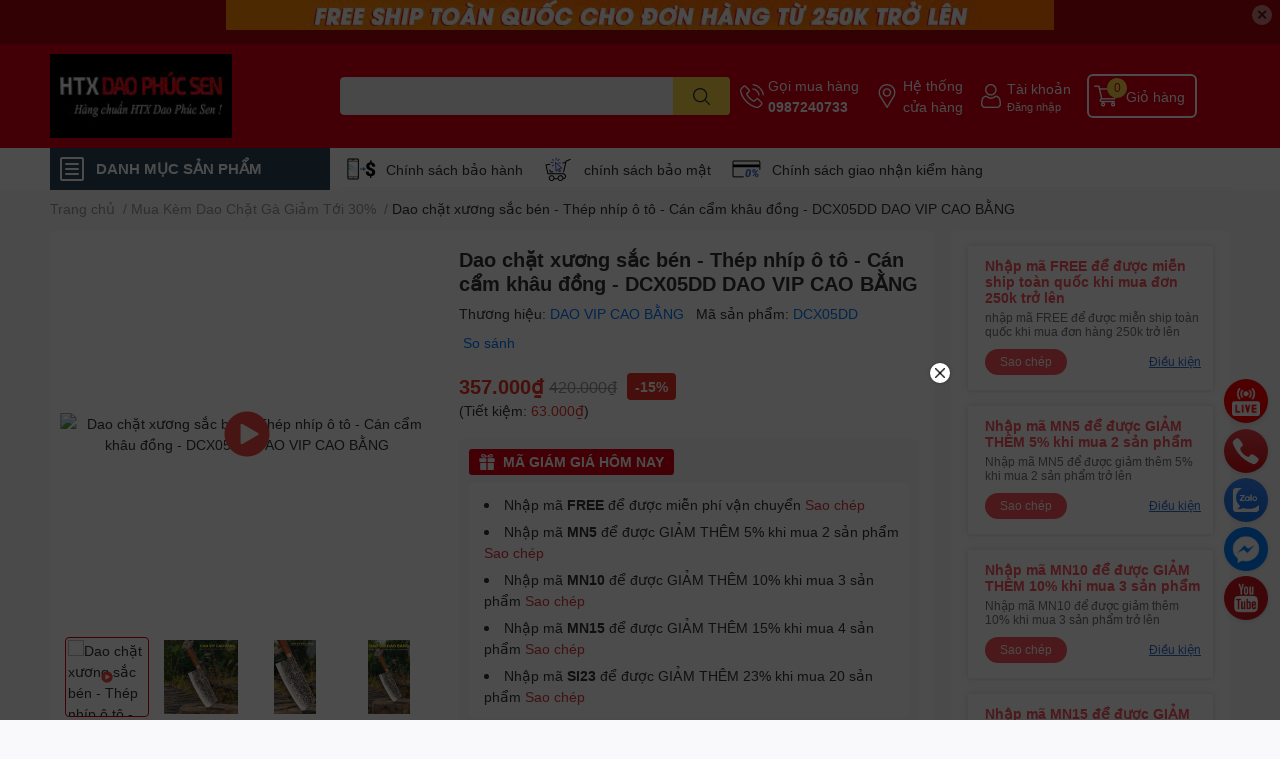

--- FILE ---
content_type: text/html; charset=utf-8
request_url: https://daovipcaobang.com/dao-chat-xuong-sac-ben-thep-nhip-o-to-can-cam-khau-dong-dcx05dd-htx-dao-phuc-sen
body_size: 53165
content:
<!DOCTYPE html>   
<html lang="vi">
	<head>
						<!-- Google Tag Manager -->
		<script>(function(w,d,s,l,i){w[l]=w[l]||[];w[l].push({'gtm.start':
		new Date().getTime(),event:'gtm.js'});var f=d.getElementsByTagName(s)[0],
		j=d.createElement(s),dl=l!='dataLayer'?'&l='+l:'';j.async=true;j.src=
		'https://www.googletagmanager.com/gtm.js?id='+i+dl;f.parentNode.insertBefore(j,f);
		})(window,document,'script','dataLayer','GTM-KMW3ZGJB');</script>
		<!-- End Google Tag Manager -->
		<meta charset="UTF-8" />
		<meta name="theme-color" content="" />
		<link rel="canonical" href="https://daovipcaobang.com/dao-chat-xuong-sac-ben-thep-nhip-o-to-can-cam-khau-dong-dcx05dd-htx-dao-phuc-sen"/>
		<meta name='revisit-after' content='2 days' />
		<meta name="robots" content="noodp,index,follow" />
		<meta name="viewport" content="width=device-width, initial-scale=1.0, maximum-scale=1.0"/>

		<meta name="description" content="">
		<title>Dao chặt xương sắc bén - Thép nhíp ô tô - Cán cẩm khâu đồng - DCX05DD DAO VIP CAO BẰNG		</title>
		<meta name="keywords" content="Dao chặt xương sắc bén - Thép nhíp ô tô - Cán cẩm khâu đồng - DCX05DD DAO VIP CAO BẰNG, Mua Kèm Dao Chặt Gà Giảm Tới 30%, mua nhiều giảm nhiều, DAO CHẶT XƯƠNG BÁN CHẠY, Dao chặt xương nhíp xe, DAO NHÍP Ô TÔ SẮC BÉN, DAO CHẶT XƯƠNG, video_kp8sqt6BrM4, DAO VIP CAO BẰNG - Chuẩn Dao Rèn Truyền Thống Cao Bằng, daovipcaobang.com"/>		
		

	<meta property="og:type" content="product">
	<meta property="og:title" content="Dao chặt xương sắc bén - Thép nhíp ô tô - Cán cẩm khâu đồng - DCX05DD DAO VIP CAO BẰNG">
	
		<meta property="og:image" content="https://bizweb.dktcdn.net/thumb/grande/100/232/452/products/dcx05dd-tiktok.jpg?v=1766281395737">
		<meta property="og:image:secure_url" content="https://bizweb.dktcdn.net/thumb/grande/100/232/452/products/dcx05dd-tiktok.jpg?v=1766281395737">
	
		<meta property="og:image" content="https://bizweb.dktcdn.net/thumb/grande/100/232/452/products/342708267-1218200455495569-29689286377124881-n.jpg?v=1766281395737">
		<meta property="og:image:secure_url" content="https://bizweb.dktcdn.net/thumb/grande/100/232/452/products/342708267-1218200455495569-29689286377124881-n.jpg?v=1766281395737">
	
		<meta property="og:image" content="https://bizweb.dktcdn.net/thumb/grande/100/232/452/products/342715436-257241893314846-927557516281593385-n-1.jpg?v=1766281395737">
		<meta property="og:image:secure_url" content="https://bizweb.dktcdn.net/thumb/grande/100/232/452/products/342715436-257241893314846-927557516281593385-n-1.jpg?v=1766281395737">
	
	<meta property="og:price:amount" content="357.000">
	<meta property="og:price:currency" content="VND">

<meta property="og:description" content="">
<meta property="og:url" content="https://daovipcaobang.com/dao-chat-xuong-sac-ben-thep-nhip-o-to-can-cam-khau-dong-dcx05dd-htx-dao-phuc-sen">
<meta property="og:site_name" content="DAO VIP CAO BẰNG - Chuẩn Dao Rèn Truyền Thống Cao Bằng">

		<link rel="icon" href="//bizweb.dktcdn.net/100/232/452/themes/1034637/assets/favicon.png?1767237554620" type="image/x-icon" />
		<link  rel="dns-prefetch" href="https://fonts.googleapis.com">
<link  rel="dns-prefetch" href="https://fonts.gstatic.com" >
<link  rel="dns-prefetch" href="https://bizweb.dktcdn.net" >
<link rel="dns-prefetch" href="https://daovipcaobang.com">
<!--
<link rel="preload" as='style' type="text/css" href="//bizweb.dktcdn.net/100/232/452/themes/1034637/assets/main.css?1767237554620" />
-->

<link rel="preload" as='style'  type="text/css" href="//bizweb.dktcdn.net/100/232/452/themes/1034637/assets/index.css?1767237554620">
<link rel="preload" as='style'  type="text/css" href="//bizweb.dktcdn.net/100/232/452/themes/1034637/assets/bootstrap-4-3-min.css?1767237554620">
<link rel="preload" as='style'  type="text/css" href="//bizweb.dktcdn.net/100/232/452/themes/1034637/assets/responsive.css?1767237554620">
<link rel="preload" as='style'  type="text/css" href="//bizweb.dktcdn.net/100/232/452/themes/1034637/assets/product-infor-style.css?1767237554620">
<link rel="preload" as='style'  type="text/css" href="//bizweb.dktcdn.net/100/232/452/themes/1034637/assets/quickviews-popup-cart.css?1767237554620">


<link rel="preload" as="image" href="//bizweb.dktcdn.net/thumb/large/100/232/452/products/dcx05dd-tiktok.jpg?v=1766281395737">


		<link rel="stylesheet" href="//bizweb.dktcdn.net/100/232/452/themes/1034637/assets/bootstrap-4-3-min.css?1767237554620">
		<style>
			:root{
				--text-color: #333333;
				--body-background: #F9F9FB;
				--text-secondary-color: #8F8F8F;
				--primary-color: #dd0115;
				--secondary-color:#fbd947;
				--price-color: #ed3324;
				--header-background: #dd0115;
				--header-color: #ffffff;
				--subheader-background: #ffffff;
				--subheader-color: #2f4858;
				--label-background: #ed3324;
				--label-color: #ffffff;
				--footer-bg:#ffffff;
				--footer-color:#333333;
				--show-loadmore: none!important;				--order-loadmore: -1!important;				--sale-pop-color: #e40303;
				--buynow-bg: #f60000;
				--buynow-text-color: #ffffff;
				--addcart-bg: #fb2a0b;
				--addcart-text-color: #ed3324;
				--cta-color: #ed3324;
				--coupon-title-color: #fd545b;
				--coupon-button-color: #fd545b;
				--col-menu: 3;
				--border-color: #f1f1f1;
				--link-color: #2F80ED;
				--coupon-code-background: #f9000a;
			}
			@font-face {
				font-family: 'Lato';
				font-style: normal;
				font-weight: 300;
				font-display: swap;
				src: url(//bizweb.dktcdn.net/100/232/452/themes/1034637/assets/lato-light.woff2?1767237554620) format('woff2');
			}
			@font-face {
				font-family: 'Lato';
				font-style: normal;
				font-weight: 400;
				font-display: swap;
				src: url(//bizweb.dktcdn.net/100/232/452/themes/1034637/assets/lato-regular.woff2?1767237554620) format('woff2');
			}
			@font-face {
				font-family: 'Lato';
				font-style: normal;
				font-weight: 700;
				font-display: swap;
				src: url(//bizweb.dktcdn.net/100/232/452/themes/1034637/assets/lato-bold.woff2?1767237554620) format('woff2');
			}
		</style>
		<link href="//bizweb.dktcdn.net/100/232/452/themes/1034637/assets/main.css?1767237554620" rel="stylesheet"/>

		<link href="//bizweb.dktcdn.net/100/232/452/themes/1034637/assets/product-infor-style.css?1767237554620" rel="stylesheet" type="text/css" media="all" />
		<style>
	.swatch-element {
		position: relative;
		margin: 8px 10px 0px 0px;
	}
	.swatch-element.color {
		margin: 8px 15px 0px 0px;
	}
	.swatch-element.color .trang {
		background-color: #fcfcfc;
	}
	.swatch-element.color .xanh-ngoc {
		background-color: #0572ff;
	}
	.swatch-element.color .hong {
		background-color: #f662d6;
	}
	.swatch-element.color .den {
		background-color: #000;
	}
	.swatch-element.color .do {
		background-color: #f20808;
	}
	.swatch-element.color .vang {
		background-color: #fcef05;
	}
	.swatch-element.color .xam {
		background-color: #615a5a;
	}
	.swatch-element.color .xanh-nuoc-bien {
		background-color: #3a40fa;
	}
	.swatch-element.color .xanh-luc {
		background-color: #00b7ff;
	}
	.swatch-element.color .tim {
		background-color: #c500ff;
	}

								.swatch-element.color .trang {
		background-color:#ffffff;
	}
	.swatch-element.color .trang.image-type {
		background: url(//bizweb.dktcdn.net/100/232/452/themes/1034637/assets/color_1.png?1767237554620) no-repeat center center;
		background-size: cover;
	}
									.swatch-element.color .xanh-duong {
		background-color:#009cce;
	}
	.swatch-element.color .xanh-duong.image-type {
		background: url(//bizweb.dktcdn.net/100/232/452/themes/1034637/assets/color_2.png?1767237554620) no-repeat center center;
		background-size: cover;
	}
									.swatch-element.color .xam {
		background-color:#7e7e7e;
	}
	.swatch-element.color .xam.image-type {
		background: url(//bizweb.dktcdn.net/100/232/452/themes/1034637/assets/color_3.png?1767237554620) no-repeat center center;
		background-size: cover;
	}
									.swatch-element.color .do {
		background-color:#e80000;
	}
	.swatch-element.color .do.image-type {
		background: url(//bizweb.dktcdn.net/100/232/452/themes/1034637/assets/color_4.png?1767237554620) no-repeat center center;
		background-size: cover;
	}
									.swatch-element.color .den {
		background-color:#000000;
	}
	.swatch-element.color .den.image-type {
		background: url(//bizweb.dktcdn.net/100/232/452/themes/1034637/assets/color_5.png?1767237554620) no-repeat center center;
		background-size: cover;
	}
									.swatch-element.color .hong {
		background-color:#ffd1d1;
	}
	.swatch-element.color .hong.image-type {
		background: url(//bizweb.dktcdn.net/100/232/452/themes/1034637/assets/color_6.png?1767237554620) no-repeat center center;
		background-size: cover;
	}
									.swatch-element.color .tim {
		background-color:#a000bb;
	}
	.swatch-element.color .tim.image-type {
		background: url(//bizweb.dktcdn.net/100/232/452/themes/1034637/assets/color_7.png?1767237554620) no-repeat center center;
		background-size: cover;
	}
									.swatch-element.color .xanh-reu {
		background-color:#008070;
	}
	.swatch-element.color .xanh-reu.image-type {
		background: url(//bizweb.dktcdn.net/100/232/452/themes/1034637/assets/color_8.png?1767237554620) no-repeat center center;
		background-size: cover;
	}
									.swatch-element.color .kem {
		background-color:#fff8e2;
	}
	.swatch-element.color .kem.image-type {
		background: url(//bizweb.dktcdn.net/100/232/452/themes/1034637/assets/color_9.png?1767237554620) no-repeat center center;
		background-size: cover;
	}
									.swatch-element.color .bac {
		background-color:#f0f0f0;
	}
	.swatch-element.color .bac.image-type {
		background: url(//bizweb.dktcdn.net/100/232/452/themes/1034637/assets/color_10.png?1767237554620) no-repeat center center;
		background-size: cover;
	}
		
	.swatch-element.color + .tooltip {
		z-index: -1;
		white-space: nowrap;
	}
	.swatch-element.color:hover + .tooltip {
		opacity: 1;
		z-index: 100;
		top: -30px;
		min-width: 30px;
		background: #000;
		color: #fff;
		padding: 4px 6px;
		font-size: 10px;
		border-radius: 4px;
	}
	.swatch-element.color:hover + .tooltip:after {
		content: '';
		position: absolute;
		left: 16px;
		bottom: -3px;
		width: 0;
		height: 0;
		border-style: solid;
		border-width: 3px 2.5px 0 2.5px;
		border-color: #000 transparent transparent transparent;
	}
	.swatch-element label {
		padding: 10px;
		font-size: 14px;
		border-radius: 6px;
		height: 30px !important;
		min-width: auto !important;
		white-space: nowrap;
		display: flex;
		align-items: center;
		justify-content: center;
		border: 1px solid #ccc;
		border-radius: 4px;
	}
	.swatch-element input {
		width: 100%;
		height: 100%;
		opacity: 0;
		position: absolute;
		z-index: 3;
		top: 0;
		left: 0;
		cursor: pointer;
	}
	.swatch .swatch-element input:checked + label {
		border-color: var(--primary-color) !important;
		color: var(--primary-color);
		position: relative;
	}
	.swatch .swatch-element input:checked + label:after {
		content: none;
		background: url("[data-uri]");
		background-repeat: no-repeat;
		background-size: contain;
		position: absolute;
		top: 0px;
		right: 0;
		width: 6px;
		height: 6px;
	}
	.swatch .swatch-element input:checked + label:before {
		content: none;
		padding: 4px;
		font-size: 10px;
		line-height: 1;
		position: absolute;
		top: -15px;
		right: -13px;
		background: var(--primary-color);
		width: 26px;
		height: 24px;
		transform: rotate(45deg);
	}
	.swatch .color label {
		width: 24px;
		min-width: unset !important;
		height: 24px !important;
		line-height: 24px !important;
		border-radius: 6px !important;
	}
	.swatch .color label:before {
		content: none;
	}
	.swatch {
		display: flex;
		align-items: center;
		flex-wrap: wrap;
		padding: 0 0 10px;
	}
	.swatch .header {
		font-weight: bold;
		padding-right: 20px;
		min-width: 115px;
		color: #333;
	}
	.swatch .color label {
		position: relative;
		z-index: 2;
		border-radius: 100% !important;
	}
	.swatch .color span {
		content: '';
		position: absolute;
		width: 30px;
		height: 30px;
		border-radius: 100%;
		background: #fff;
		top: 50%;
		left: 50%;
		z-index: 0;
		transform: translate(-50%, -50%);
	}
	.swatch .color input:checked + label {
		border-color: #eee !important;
	}
	.swatch .color input:checked ~ span {
		opacity: 1;
		border: 2px solid var(--primary-color);
	}
	.quick-view-product .swatch {
		padding: var(--block-spacing) 0;
	}
	.item_product_main .swatch-element.color {
		margin-right: 5px;
		margin-top: 5px;
	}
	.item_product_main .swatch .color label {
		width: 26px;
		height: 26px!important;
		line-height: 26px!important;
		padding: 0;
	}
</style>		<link href="//bizweb.dktcdn.net/100/232/452/themes/1034637/assets/quickviews-popup-cart.css?1767237554620" rel="stylesheet" type="text/css" media="all" />
						
		
		<link href="//bizweb.dktcdn.net/100/232/452/themes/1034637/assets/product-style.css?1767237554620" rel="stylesheet" type="text/css" media="all" />
		
		
		
		<link rel="preload" as="script" href="//bizweb.dktcdn.net/100/232/452/themes/1034637/assets/jquery.js?1767237554620" />
		<script src="//bizweb.dktcdn.net/100/232/452/themes/1034637/assets/jquery.js?1767237554620" type="text/javascript"></script>
				<link rel="preload" as="script" href="//bizweb.dktcdn.net/100/232/452/themes/1034637/assets/slick-min.js?1767237554620" />
		<script src="//bizweb.dktcdn.net/100/232/452/themes/1034637/assets/slick-min.js?1767237554620" type="text/javascript"></script>
				<link href="//bizweb.dktcdn.net/100/232/452/themes/1034637/assets/responsive.css?1767237554620" rel="stylesheet" type="text/css" media="all" />
		<script>
	var Bizweb = Bizweb || {};
	Bizweb.store = 'daobep.mysapo.net';
	Bizweb.id = 232452;
	Bizweb.theme = {"id":1034637,"name":"EGA Techstore","role":"main"};
	Bizweb.template = 'product';
	if(!Bizweb.fbEventId)  Bizweb.fbEventId = 'xxxxxxxx-xxxx-4xxx-yxxx-xxxxxxxxxxxx'.replace(/[xy]/g, function (c) {
	var r = Math.random() * 16 | 0, v = c == 'x' ? r : (r & 0x3 | 0x8);
				return v.toString(16);
			});		
</script>
<script>
	(function () {
		function asyncLoad() {
			var urls = ["https://google-shopping-v2.sapoapps.vn/api/conversion-tracker/global-tag/1923?store=daobep.mysapo.net","https://google-shopping-v2.sapoapps.vn/api/conversion-tracker/event-tag/1923?store=daobep.mysapo.net"];
			for (var i = 0; i < urls.length; i++) {
				var s = document.createElement('script');
				s.type = 'text/javascript';
				s.async = true;
				s.src = urls[i];
				var x = document.getElementsByTagName('script')[0];
				x.parentNode.insertBefore(s, x);
			}
		};
		window.attachEvent ? window.attachEvent('onload', asyncLoad) : window.addEventListener('load', asyncLoad, false);
	})();
</script>


<script>
	window.BizwebAnalytics = window.BizwebAnalytics || {};
	window.BizwebAnalytics.meta = window.BizwebAnalytics.meta || {};
	window.BizwebAnalytics.meta.currency = 'VND';
	window.BizwebAnalytics.tracking_url = '/s';

	var meta = {};
	
	meta.product = {"id": 8508101, "vendor": "DAO VIP CAO BẰNG", "name": "Dao chặt xương sắc bén - Thép nhíp ô tô - Cán cẩm khâu đồng - DCX05DD DAO VIP CAO BẰNG",
	"type": "DAO CHẶT XƯƠNG", "price": 357000 };
	
	
	for (var attr in meta) {
	window.BizwebAnalytics.meta[attr] = meta[attr];
	}
</script>

	
		<script src="/dist/js/stats.min.js?v=96f2ff2"></script>
	



<!-- Global site tag (gtag.js) - Google Analytics -->
<script async src="https://www.googletagmanager.com/gtag/js?id=UA-110656143-1"></script>
<script>
  window.dataLayer = window.dataLayer || [];
  function gtag(){dataLayer.push(arguments);}
  gtag('js', new Date());

  gtag('config', 'UA-110656143-1');
</script>
<script>

	window.enabled_enhanced_ecommerce = false;

</script>

<script>

	try {
		
				gtag('event', 'view_item', {
					event_category: 'engagement',
					event_label: "Dao chặt xương sắc bén - Thép nhíp ô tô - Cán cẩm khâu đồng - DCX05DD DAO VIP CAO BẰNG"
				});
		
	} catch(e) { console.error('UA script error', e);}
	

</script>




<!--Facebook Pixel Code-->
<script>
	!function(f, b, e, v, n, t, s){
	if (f.fbq) return; n = f.fbq = function(){
	n.callMethod?
	n.callMethod.apply(n, arguments):n.queue.push(arguments)}; if (!f._fbq) f._fbq = n;
	n.push = n; n.loaded = !0; n.version = '2.0'; n.queue =[]; t = b.createElement(e); t.async = !0;
	t.src = v; s = b.getElementsByTagName(e)[0]; s.parentNode.insertBefore(t, s)}
	(window,
	document,'script','https://connect.facebook.net/en_US/fbevents.js');
	fbq('init', '441437712642019', {} , {'agent': 'plsapo'}); // Insert your pixel ID here.
	fbq('track', 'PageView',{},{ eventID: Bizweb.fbEventId });
	
	fbq('track', 'ViewContent', {
	content_ids: [8508101],
	content_name: '"Dao chặt xương sắc bén - Thép nhíp ô tô - Cán cẩm khâu đồng - DCX05DD DAO VIP CAO BẰNG"',
	content_type: 'product_group',
	value: '357000',
	currency: window.BizwebAnalytics.meta.currency
	}, { eventID: Bizweb.fbEventId });
	
</script>
<noscript>
	<img height='1' width='1' style='display:none' src='https://www.facebook.com/tr?id=441437712642019&ev=PageView&noscript=1' />
</noscript>
<!--DO NOT MODIFY-->
<!--End Facebook Pixel Code-->



<script>
	var eventsListenerScript = document.createElement('script');
	eventsListenerScript.async = true;
	
	eventsListenerScript.src = "/dist/js/store_events_listener.min.js?v=1b795e9";
	
	document.getElementsByTagName('head')[0].appendChild(eventsListenerScript);
</script>






		

		
<script type="application/ld+json">
        {
        "@context": "http://schema.org",
        "@type": "BreadcrumbList",
        "itemListElement": 
        [
            {
                "@type": "ListItem",
                "position": 1,
                "item": 
                {
                  "@id": "https://daovipcaobang.com",
                  "name": "Trang chủ"
                }
            },
      
            {
                "@type": "ListItem",
                "position": 2,
                "item": 
                {
                  "@id": "https://daovipcaobang.com/dao-chat-xuong-sac-ben-thep-nhip-o-to-can-cam-khau-dong-dcx05dd-htx-dao-phuc-sen",
                  "name": "Dao chặt xương sắc bén - Thép nhíp ô tô - Cán cẩm khâu đồng - DCX05DD DAO VIP CAO BẰNG"
                }
            }
      
        
      
      
      
      
    
        ]
        }
</script>
		<!--
Theme Information
--------------------------------------
Theme ID: EGA TechStore
Version: v1.4.2_20250512
Company: EGANY
changelog: //bizweb.dktcdn.net/100/232/452/themes/1034637/assets/ega-changelog.js?1767237554620
---------------------------------------
-->

		<script>var ProductReviewsAppUtil=ProductReviewsAppUtil || {};ProductReviewsAppUtil.store={name: 'DAO VIP CAO BẰNG - Chuẩn Dao Rèn Truyền Thống Cao Bằng'};</script>
			</head>
	<body id="template-product">
				<!-- Google Tag Manager (noscript) -->
		<noscript><iframe src="https://www.googletagmanager.com/ns.html?id=GTM-KMW3ZGJB"
		height="0" width="0" style="display:none;visibility:hidden"></iframe></noscript>
		<!-- End Google Tag Manager (noscript) -->
		<div class="opacity_menu"></div>
		<div class="top-banner position-relative" style="background: #a6040c">
	<div class="container text-center px-0" >
				<a class="position-relative  d-sm-none d-block" 
		   style="max-height: 78px;height:  calc( 78 * 100vw /828 )"
		   href="/dao-thai-loc-kieu-nhat" 
		   title="Đồng giá 1k">
			<img class='img-fluid position-absolute ' src="//bizweb.dktcdn.net/100/232/452/themes/1034637/assets/top_banner_mb.jpg?1767237554620" 
				 style="left:0"
				 alt="Đồng giá 1k"
				 width="828"
				 height="78"
				 loading="lazy"
				 >
		</a>
				<a class="position-relative d-sm-block d-none " 
		   style="max-height: 44px;height:  calc(44 * 100vw /828)"
		   href="/dao-thai-loc-kieu-nhat" 
		   title="Đồng giá 1k">
			<picture>
				<source media="(max-width: 480px)" srcset="//bizweb.dktcdn.net/thumb/large/100/232/452/themes/1034637/assets/top_banner.jpg?1767237554620">
				<img class='img-fluid position-absolute' src="//bizweb.dktcdn.net/100/232/452/themes/1034637/assets/top_banner.jpg?1767237554620" 
					 style="left: 50%;transform: translateX(-50%);"
					 alt="Đồng giá 1k"
					 width="828"
					 height="44"
					 loading="lazy"
					 >
			</picture>
		</a>
		<button type="button" class="close " 
				aria-label="Close" style="z-index: 9;">✕</button>
	</div>
</div>
<script>
	$(document).ready(() => {
		$('.top-banner .close').click(()=>{
			$('.top-banner').slideToggle()
			sessionStorage.setItem("top-banner",true)
		})
	})

</script>
<header class="header header_menu">
	<div class="mid-header wid_100 d-flex align-items-center">
		<div class="container ">
			<div class="row align-items-center">
				<div class="col-2 col-sm-3 header-right d-lg-none d-block">
					<div class="toggle-nav btn menu-bar mr-4 ml-0 p-0  d-lg-none d-flex text-white">
						<span class="bar"></span>
						<span class="bar"></span>
						<span class="bar"></span>
					</div>
				</div>
				<div class="col-6 col-lg-2 col-xl-3 header-left">
					
					<a href="/" class="logo-wrapper " title='DAO VIP CAO BẰNG - Chuẩn Dao Rèn Truyền Thống Cao Bằng'>
						<img loading="lazy" class="img-fluid"
							 src="//bizweb.dktcdn.net/100/232/452/themes/1034637/assets/logo.png?1767237554620" 
							 alt="logo DAO VIP CAO BẰNG - Chuẩn Dao Rèn Truyền Thống Cao Bằng"
							 width="182"
							 height="56"
							 >
					</a>
					

				</div>
				<div class="col-lg-4 col-12 header-center pl-lg-0" id="search-header">
					<form action="/search" method="get" class="input-group search-bar custom-input-group " role="search">
	<input type="text" name="query" value="" autocomplete="off" 
		   class="input-group-field auto-search form-control " required="" 
		   data-placeholder="Bạn cần tìm gì..;
Nhập tên sản phẩm..">
	<input type="hidden" name="type" value="product">
	<span class="input-group-btn btn-action">
		<button type="submit"  aria-label="search" class="btn text-white icon-fallback-text h-100">
			<svg class="icon">
	<use xlink:href="#icon-search" />
</svg>		</button>
	</span>

</form>
	
<div class="search-overlay">
	
</div>

					
									</div>
				<div class="col-4 col-sm-3 col-lg-6 col-xl-5 pl-0">
					<ul class="header-right mb-0 list-unstyled d-flex align-items-center">
	<li class='media d-lg-flex d-none hotline'>
		<img loading="lazy"
			 src="//bizweb.dktcdn.net/100/232/452/themes/1034637/assets/phone-icon.png?1767237554620" 
			 width="24" height="24" class="mr-1 align-self-center" 
			 alt="phone-icon"/>

		<div class="media-body d-md-flex flex-column d-none ">
			<span>Gọi mua hàng</span>
			<a class="font-weight-bold d-block" href="tel:0987240733" title="0987240733">
				0987240733
			</a>
		</div>
	</li>
	<li class='ml-md-3 media d-lg-flex d-none hotline'>
		<img loading="lazy"
			 src="//bizweb.dktcdn.net/100/232/452/themes/1034637/assets/address-icon.png?1767237554620" 
			 width="24" height="24" class="mr-1 align-self-center" 
			 alt="address-icon"/>

		<div class="media-body d-md-flex flex-column d-none ">
			<a href="/he-thong-cua-hang" 
			   title="Hệ thống cửa hàng">
				Hệ thống <br/> cửa hàng
			</a>
		</div>
	</li>
	<li class='ml-4 mr-4 mr-md-0 ml-md-3 media d-lg-flex d-none'>
		<img loading="lazy" src="//bizweb.dktcdn.net/100/232/452/themes/1034637/assets/account-icon.png?1767237554620"  
			 width="24" height="24" alt="account_icon"
			 class="mr-1 align-self-center" />
		<div class="media-body d-md-flex flex-column d-none ">
						<a rel="nofollow" href="/account/login"  class="d-block" title="Tài khoản" >
				Tài khoản
			</a>
			<small>
				<a href="/account/login" title="Đăng nhập" class="font-weight: light">
					Đăng nhập
				</a>
			</small>
			
		</div>
	</li>
	
		<li class='d-lg-none'>
		<a href="/so-sanh-san-pham" class='position-relative d-block'
		   title="So sánh sản phẩm">
			<img loading="lazy"
				 src="//bizweb.dktcdn.net/100/232/452/themes/1034637/assets/compare-icon.png?1767237554620" 
				 width="24" height="24" class="align-self-center" 
				 alt="compare-icon"/>
			<span class='compare-product__header-count position-absolute d-block'>0</span>
		</a>
	</li>
	
	<li class="cartgroup ml-3">
		<div class="mini-cart text-xs-center">
			<a class="img_hover_cart" href="/cart" title="Giỏ hàng" >  
				<img loading="lazy" 
					 src="//bizweb.dktcdn.net/100/232/452/themes/1034637/assets/cart-icon.png?1767237554620" 
					 width="24" height="24"
					 alt="cart_icon"
					 />
				<span class='ml-2 d-xl-block d-none'>Giỏ hàng</span>
				<span class="count_item count_item_pr">0</span>
			</a>
			<div class="top-cart-content card ">
				<ul id="cart-sidebar" class="mini-products-list count_li list-unstyled">
					<li class="list-item">
						<ul></ul>
					</li>
					<li class="action">

					</li>
				</ul>
			</div>
		</div>
	</li>
</ul>
				</div>
			</div>
		</div>
	</div>

</header>

<!-- subheader == mobile nav -->
<div class="subheader ">
	<div class="container ">
		<div class="toogle-nav-wrapper" >
			<div class="icon-bar btn menu-bar mr-2 p-0 d-inline-flex">
				<span class="bar"></span>
				<span class="bar"></span>
				<span class="bar"></span>
			</div>
			<strong>DANH MỤC SẢN PHẨM</strong>

			<div class="navigation-wrapper ">
				
				<nav class="h-100">
	<ul  class="navigation list-group list-group-flush scroll">
														<li class="menu-item list-group-item">
			<a href="/" class="menu-item__link" title="Trang chủ">
								<img loading="lazy"
					 width='24'
					 height='24'
					 src="[data-uri]"
					 alt="Trang chủ" />
								<span>Trang chủ</span>
				
			</a>			
				
					</li>
												<li class="menu-item list-group-item">
			<a href="/bo-dao-nha-bep" class="menu-item__link" title="BỘ DAO NHÀ BẾP">
								<img loading="lazy"
					 width='24'
					 height='24'
					 src="[data-uri]"
					 alt="BỘ DAO NHÀ BẾP" />
								<span>BỘ DAO NHÀ BẾP</span>
				
			</a>			
				
					</li>
												<li class="menu-item list-group-item">
			<a href="/dao-chat-ga-vit" class="menu-item__link" title="DAO CHẶT GÀ VỊT">
								<img loading="lazy"
					 width='24'
					 height='24'
					 src="[data-uri]"
					 alt="DAO CHẶT GÀ VỊT" />
								<span>DAO CHẶT GÀ VỊT</span>
				
			</a>			
				
					</li>
												<li class="menu-item list-group-item">
			<a href="/dao-chat-xuong" class="menu-item__link" title="DAO CHẶT XƯƠNG">
								<img loading="lazy"
					 width='24'
					 height='24'
					 src="[data-uri]"
					 alt="DAO CHẶT XƯƠNG" />
								<span>DAO CHẶT XƯƠNG</span>
				
			</a>			
				
					</li>
												<li class="menu-item list-group-item">
			<a href="/dao-thai-thit" class="menu-item__link" title="DAO THÁI LỌC">
								<img loading="lazy"
					 width='24'
					 height='24'
					 src="[data-uri]"
					 alt="DAO THÁI LỌC" />
								<span>DAO THÁI LỌC</span>
				
			</a>			
				
					</li>
												<li class="menu-item list-group-item">
			<a href="/dao-meo-riu-di-rung" class="menu-item__link" title="DAO MÈO, RÌU">
								<img loading="lazy"
					 width='24'
					 height='24'
					 src="[data-uri]"
					 alt="DAO MÈO, RÌU" />
								<span>DAO MÈO, RÌU</span>
				
			</a>			
				
					</li>
												<li class="menu-item list-group-item">
			<a href="/dac-san-cao-bang" class="menu-item__link" title="ĐẶC SẢN CAO BẰNG">
								<img loading="lazy"
					 width='24'
					 height='24'
					 src="[data-uri]"
					 alt="ĐẶC SẢN CAO BẰNG" />
								<span>ĐẶC SẢN CAO BẰNG</span>
				
			</a>			
				
					</li>
		
	</ul>
</nav>
				

			</div>

		</div>
		<ul class="shop-policises list-unstyled d-flex align-items-center flex-wrap m-0 pr-0">
							<li>
		<div class="">
			<img class="img-fluid " 
				 src="//bizweb.dktcdn.net/100/232/452/themes/1034637/assets/policy_header_image_1.png?1767237554620" 
				 loading="lazy"
				 width="32"
				 height="32"
				 alt="Chính sách bảo hành">
		</div>
		<a class="link" href="/chinh-sach-bao-hanh-doi-tra" title="Chính sách bảo hành">Chính sách bảo hành</a>
	</li>
								<li>
		<div class="">
			<img class="img-fluid " 
				 src="//bizweb.dktcdn.net/100/232/452/themes/1034637/assets/policy_header_image_2.png?1767237554620" 
				 loading="lazy"
				 width="32"
				 height="32"
				 alt="chính sách bảo mật">
		</div>
		<a class="link" href="/chinh-sach-bao-mat-thong-tin" title="chính sách bảo mật">chính sách bảo mật</a>
	</li>
								<li>
		<div class="">
			<img class="img-fluid " 
				 src="//bizweb.dktcdn.net/100/232/452/themes/1034637/assets/policy_header_image_3.png?1767237554620" 
				 loading="lazy"
				 width="32"
				 height="32"
				 alt="Chính sách giao nhận kiểm hàng">
		</div>
		<a class="link" href="/chinh-sach-giao-nhan-va-kiem-hang" title="Chính sách giao nhận kiểm hàng">Chính sách giao nhận kiểm hàng</a>
	</li>
			
</ul>
	</div>
</div>
<script type="text/x-custom-template" data-template="sticky-nav">
	<div class="toogle-nav-wrapper w-100 " >
						<div class=" d-flex align-items-center" style="height: 52px; font-size: 1rem; font-weight: 500">
							<div class="icon-bar btn menu-bar mr-3 ml-0 p-0 d-inline-flex">
							<span class="bar"></span>
							<span class="bar"></span>
							<span class="bar"></span>
	</div>
						Danh mục sản phẩm
	</div>

						<div class="navigation-wrapper">
							<nav class="h-100">
	<ul  class="navigation list-group list-group-flush scroll">
														<li class="menu-item list-group-item">
			<a href="/" class="menu-item__link" title="Trang chủ">
								<img loading="lazy"
					 width='24'
					 height='24'
					 src="[data-uri]"
					 alt="Trang chủ" />
								<span>Trang chủ</span>
				
			</a>			
				
					</li>
												<li class="menu-item list-group-item">
			<a href="/bo-dao-nha-bep" class="menu-item__link" title="BỘ DAO NHÀ BẾP">
								<img loading="lazy"
					 width='24'
					 height='24'
					 src="[data-uri]"
					 alt="BỘ DAO NHÀ BẾP" />
								<span>BỘ DAO NHÀ BẾP</span>
				
			</a>			
				
					</li>
												<li class="menu-item list-group-item">
			<a href="/dao-chat-ga-vit" class="menu-item__link" title="DAO CHẶT GÀ VỊT">
								<img loading="lazy"
					 width='24'
					 height='24'
					 src="[data-uri]"
					 alt="DAO CHẶT GÀ VỊT" />
								<span>DAO CHẶT GÀ VỊT</span>
				
			</a>			
				
					</li>
												<li class="menu-item list-group-item">
			<a href="/dao-chat-xuong" class="menu-item__link" title="DAO CHẶT XƯƠNG">
								<img loading="lazy"
					 width='24'
					 height='24'
					 src="[data-uri]"
					 alt="DAO CHẶT XƯƠNG" />
								<span>DAO CHẶT XƯƠNG</span>
				
			</a>			
				
					</li>
												<li class="menu-item list-group-item">
			<a href="/dao-thai-thit" class="menu-item__link" title="DAO THÁI LỌC">
								<img loading="lazy"
					 width='24'
					 height='24'
					 src="[data-uri]"
					 alt="DAO THÁI LỌC" />
								<span>DAO THÁI LỌC</span>
				
			</a>			
				
					</li>
												<li class="menu-item list-group-item">
			<a href="/dao-meo-riu-di-rung" class="menu-item__link" title="DAO MÈO, RÌU">
								<img loading="lazy"
					 width='24'
					 height='24'
					 src="[data-uri]"
					 alt="DAO MÈO, RÌU" />
								<span>DAO MÈO, RÌU</span>
				
			</a>			
				
					</li>
												<li class="menu-item list-group-item">
			<a href="/dac-san-cao-bang" class="menu-item__link" title="ĐẶC SẢN CAO BẰNG">
								<img loading="lazy"
					 width='24'
					 height='24'
					 src="[data-uri]"
					 alt="ĐẶC SẢN CAO BẰNG" />
								<span>ĐẶC SẢN CAO BẰNG</span>
				
			</a>			
				
					</li>
		
	</ul>
</nav>
	</div>

	</div>
					<div class="sticky-overlay">

	</div>
</script>
		<section class="bread-crumb mb-1">
	<span class="crumb-border"></span>
	<div class="container ">
		<div class="row">
			<div class="col-12 a-left">
				<ul class="breadcrumb m-0 px-0 py-2">					
					<li class="home">
						<a  href="/" class='link' ><span >Trang chủ</span></a>						
						<span class="mr_lr">&nbsp;/&nbsp;</span>
					</li>
					
					
					<li>
						<a class="changeurl link" href="/mua-kem-dao-chat-ga-giam-toi-30"><span >Mua Kèm Dao Chặt Gà Giảm Tới 30%</span></a>						
						<span class="mr_lr">&nbsp;/&nbsp;</span>
					</li>
					
					<li><strong><span>Dao chặt xương sắc bén - Thép nhíp ô tô - Cán cẩm khâu đồng - DCX05DD DAO VIP CAO BẰNG</span></strong></li>
					
				</ul>
			</div>
		</div>
	</div>
</section>






<link rel="preload" as='style' type="text/css" href="//bizweb.dktcdn.net/100/232/452/themes/1034637/assets/lightbox.css?1767237554620">

<link href="//bizweb.dktcdn.net/100/232/452/themes/1034637/assets/lightbox.css?1767237554620" rel="stylesheet" type="text/css" media="all" />
<link rel="preload" as="script" href="//bizweb.dktcdn.net/100/232/452/themes/1034637/assets/lightgallery.js?1767237554620">
<script src="//bizweb.dktcdn.net/100/232/452/themes/1034637/assets/lightgallery.js?1767237554620" type="text/javascript"></script>

<section class="product details-main" itemscope itemtype="http://schema.org/Product">	
	<!-- Start Product Schema -->
	<meta itemprop="category" content="Mua Kèm Dao Chặt Gà Giảm Tới 30%">
	<meta itemprop="url" content="//daovipcaobang.com/dao-chat-xuong-sac-ben-thep-nhip-o-to-can-cam-khau-dong-dcx05dd-htx-dao-phuc-sen">
	<meta itemprop="name" content="Dao chặt xương sắc bén - Thép nhíp ô tô - Cán cẩm khâu đồng - DCX05DD DAO VIP CAO BẰNG">
	<meta itemprop="image" content="http://bizweb.dktcdn.net/thumb/grande/100/232/452/products/dcx05dd-tiktok.jpg?v=1766281395737">
	<meta itemprop="description" content="- Chức năng: Chặt xương sườn, chân giò, xương ống, xương thủ.
- Kích thước: Lưỡi:&nbsp;22cm, cán: 12.5 cm, rộng: 9&nbsp;cm, dầy: 6&nbsp;mm, trọng lượng: 800g
- Lưỡi :&nbsp;Rèn thủ công từ&nbsp;Nhíp Xe Ôtô
- Cán : Gỗ CẨM&nbsp; , Khâu Đồng đỏ">
	<div class="d-none" itemprop="brand" itemtype="https://schema.org/Brand" itemscope>
		<meta itemprop="name" content="DAO VIP CAO BẰNG" />
	</div>
	<meta itemprop="model" content="">
	<meta itemprop="sku" content="DCX05DD">
	<meta itemprop="gtin" content="DCX05DD">
	<div class="d-none hidden" itemprop="offers" itemscope itemtype="http://schema.org/Offer">
		<div class="inventory_quantity hidden" itemscope itemtype="http://schema.org/ItemAvailability">
			<span class="a-stock" itemprop="supersededBy">
				Còn hàng
			</span>
		</div>
		<link itemprop="availability" href="http://schema.org/InStock">
		<meta itemprop="priceCurrency" content="VND">
		<meta itemprop="price" content="357000">
		<meta itemprop="url" content="https://daovipcaobang.com/dao-chat-xuong-sac-ben-thep-nhip-o-to-can-cam-khau-dong-dcx05dd-htx-dao-phuc-sen">
		<span itemprop="UnitPriceSpecification" itemscope itemtype="https://schema.org/Downpayment">
			<meta itemprop="priceType" content="357000">
		</span>
		<span itemprop="UnitPriceSpecification" itemscope itemtype="https://schema.org/Downpayment">
			<meta itemprop="priceSpecification" content="420000">
		</span>
		<meta itemprop="priceValidUntil" content="2099-01-01">
	</div>
	<div class="d-none hidden" id="https://daovipcaobang.com" itemprop="seller" itemtype="http://schema.org/Organization" itemscope>
		<meta itemprop="name" content="DAO VIP CAO BẰNG - Chuẩn Dao Rèn Truyền Thống Cao Bằng" />
		<meta itemprop="url" content="https://daovipcaobang.com" />
		<meta itemprop="logo" content="http://bizweb.dktcdn.net/100/232/452/themes/1034637/assets/logo.png?1767237554620" />
	</div>
	<!-- End Product Schema -->
		<div itemprop="review" itemscope itemtype="https://schema.org/Review" class="hidden">
		<span itemprop="itemReviewed" itemscope itemtype="https://schema.org/Thing">
			<span itemprop="name">Dao chặt xương sắc bén - Thép nhíp ô tô - Cán cẩm khâu đồng - DCX05DD DAO VIP CAO BẰNG</span>
		</span>
		<span itemprop="author" itemscope itemtype="https://schema.org/Person">
			<span itemprop="name">DAO VIP CAO BẰNG - Chuẩn Dao Rèn Truyền Thống Cao Bằng</span>
		</span>
		<div itemprop="reviewRating" itemscope itemtype="https://schema.org/Rating" class="hidden">

			<span itemprop="ratingValue">10</span> out of
			<span itemprop="bestRating">10</span>
		</div>
		<span itemprop="publisher" itemscope itemtype="https://schema.org/Organization">
			<meta itemprop="name" content="DAO VIP CAO BẰNG - Chuẩn Dao Rèn Truyền Thống Cao Bằng">
		</span>
	</div>
		<section class='section mt-0 mb-lg-4 mb-3 mb-sm-0'>
		<div class="container">
			<div class="section wrap-padding-15 wp_product_main m-0">
				<div class="details-product">
					<div class="row m-sm-0">
																								<div class="product-detail-left product-images bg-white py-3 col-12 col-lg-6 col-xl-4 col-lg-6">
							<div class="pb-3 pt-0col_large_default large-image">

								

																<div id="gallery_1" class="slider-for">
									
									<div class="item video-item" data-src="https://www.youtube.com/watch?v=kp8sqt6BrM4?width=800&height=450&autoplay=1">
	<a class="d-block pos-relative embed-responsive embed-responsive-1by1"
	    
	   href="https://www.youtube.com/watch?v=kp8sqt6BrM4?width=800&height=450&autoplay=1" title="Dao chặt xương sắc bén - Thép nhíp ô tô - Cán cẩm khâu đồng - DCX05DD DAO VIP CAO BẰNG" data-rel="prettyPhoto[product-gallery]">
		









						<img class=" img-fluid" data-img="https://img.youtube.com/vi/kp8sqt6BrM4/maxresdefault.jpg" 
			 src="https://img.youtube.com/vi/kp8sqt6BrM4/maxresdefault.jpg" 
			 alt="Dao chặt xương sắc bén - Thép nhíp ô tô - Cán cẩm khâu đồng - DCX05DD DAO VIP CAO BẰNG"
			 loading="lazy">
				
			<img loading="lazy" class="icon-button-play img-fluid" src="//bizweb.dktcdn.net/100/232/452/themes/1034637/assets/icon-button-play.png?1767237554620" alt="video-play-button"/>
		
	</a>
</div>	


									
									
									
																		<div class="item " data-src="https://bizweb.dktcdn.net/100/232/452/products/dcx05dd-tiktok.jpg?v=1766281395737">
										<a class="d-block  pos-relative embed-responsive embed-responsive-1by1" 
										   href="https://bizweb.dktcdn.net/100/232/452/products/dcx05dd-tiktok.jpg?v=1766281395737" title="Dao chặt xương sắc bén - Thép nhíp ô tô - Cán cẩm khâu đồng - DCX05DD DAO VIP CAO BẰNG" data-image="https://bizweb.dktcdn.net/100/232/452/products/dcx05dd-tiktok.jpg?v=1766281395737" data-zoom-image="https://bizweb.dktcdn.net/100/232/452/products/dcx05dd-tiktok.jpg?v=1766281395737"  data-rel="prettyPhoto[product-gallery]" >	
											




																						<img loading="lazy" class=" img-fluid" style="--image-scale: 1;"
												 data-img="https://bizweb.dktcdn.net/100/232/452/products/dcx05dd-tiktok.jpg?v=1766281395737" src="//bizweb.dktcdn.net/thumb/grande/100/232/452/products/dcx05dd-tiktok.jpg?v=1766281395737" 
												 alt="Dao chặt xương sắc bén - Thép nhíp ô tô - Cán cẩm khâu đồng - DCX05DD DAO VIP CAO BẰNG"
												 width="600"
												 height="600"
												 data-src="https://bizweb.dktcdn.net/100/232/452/products/dcx05dd-tiktok.jpg?v=1766281395737"
												 >
											
										</a>
									</div>
																		
									
									
																		<div class="item " data-src="https://bizweb.dktcdn.net/100/232/452/products/342708267-1218200455495569-29689286377124881-n.jpg?v=1766281395737">
										<a class="d-block  pos-relative embed-responsive embed-responsive-1by1" 
										   href="https://bizweb.dktcdn.net/100/232/452/products/342708267-1218200455495569-29689286377124881-n.jpg?v=1766281395737" title="Dao chặt xương sắc bén - Thép nhíp ô tô - Cán cẩm khâu đồng - DCX05DD DAO VIP CAO BẰNG" data-image="https://bizweb.dktcdn.net/100/232/452/products/342708267-1218200455495569-29689286377124881-n.jpg?v=1766281395737" data-zoom-image="https://bizweb.dktcdn.net/100/232/452/products/342708267-1218200455495569-29689286377124881-n.jpg?v=1766281395737"  data-rel="prettyPhoto[product-gallery]" >	
											




																						<img class=" img-fluid" style="--image-scale: 1; "
												 data-img="https://bizweb.dktcdn.net/100/232/452/products/342708267-1218200455495569-29689286377124881-n.jpg?v=1766281395737" src="//bizweb.dktcdn.net/thumb/1024x1024/100/232/452/products/342708267-1218200455495569-29689286377124881-n.jpg?v=1766281395737" 
												 alt="Dao chặt xương sắc bén - Thép nhíp ô tô - Cán cẩm khâu đồng - DCX05DD DAO VIP CAO BẰNG"
												 loading="lazy"
												 width="600"
												 height="600"
												 >
											
										</a>
									</div>
																		
									
									
																		<div class="item " data-src="https://bizweb.dktcdn.net/100/232/452/products/342715436-257241893314846-927557516281593385-n-1.jpg?v=1766281395737">
										<a class="d-block  pos-relative embed-responsive embed-responsive-1by1" 
										   href="https://bizweb.dktcdn.net/100/232/452/products/342715436-257241893314846-927557516281593385-n-1.jpg?v=1766281395737" title="Dao chặt xương sắc bén - Thép nhíp ô tô - Cán cẩm khâu đồng - DCX05DD DAO VIP CAO BẰNG" data-image="https://bizweb.dktcdn.net/100/232/452/products/342715436-257241893314846-927557516281593385-n-1.jpg?v=1766281395737" data-zoom-image="https://bizweb.dktcdn.net/100/232/452/products/342715436-257241893314846-927557516281593385-n-1.jpg?v=1766281395737"  data-rel="prettyPhoto[product-gallery]" >	
											




																						<img class=" img-fluid" style="--image-scale: 1; "
												 data-img="https://bizweb.dktcdn.net/100/232/452/products/342715436-257241893314846-927557516281593385-n-1.jpg?v=1766281395737" src="//bizweb.dktcdn.net/thumb/1024x1024/100/232/452/products/342715436-257241893314846-927557516281593385-n-1.jpg?v=1766281395737" 
												 alt="Dao chặt xương sắc bén - Thép nhíp ô tô - Cán cẩm khâu đồng - DCX05DD DAO VIP CAO BẰNG"
												 loading="lazy"
												 width="600"
												 height="600"
												 >
											
										</a>
									</div>
																		
									
									
																		<div class="item " data-src="https://bizweb.dktcdn.net/100/232/452/products/342715436-257241893314846-927557516281593385-n.jpg?v=1766281395737">
										<a class="d-block  pos-relative embed-responsive embed-responsive-1by1" 
										   href="https://bizweb.dktcdn.net/100/232/452/products/342715436-257241893314846-927557516281593385-n.jpg?v=1766281395737" title="Dao chặt xương sắc bén - Thép nhíp ô tô - Cán cẩm khâu đồng - DCX05DD DAO VIP CAO BẰNG" data-image="https://bizweb.dktcdn.net/100/232/452/products/342715436-257241893314846-927557516281593385-n.jpg?v=1766281395737" data-zoom-image="https://bizweb.dktcdn.net/100/232/452/products/342715436-257241893314846-927557516281593385-n.jpg?v=1766281395737"  data-rel="prettyPhoto[product-gallery]" >	
											




																						<img class=" img-fluid" style="--image-scale: 1; "
												 data-img="https://bizweb.dktcdn.net/100/232/452/products/342715436-257241893314846-927557516281593385-n.jpg?v=1766281395737" src="//bizweb.dktcdn.net/thumb/1024x1024/100/232/452/products/342715436-257241893314846-927557516281593385-n.jpg?v=1766281395737" 
												 alt="Dao chặt xương sắc bén - Thép nhíp ô tô - Cán cẩm khâu đồng - DCX05DD DAO VIP CAO BẰNG"
												 loading="lazy"
												 width="600"
												 height="600"
												 >
											
										</a>
									</div>
																		
									
								</div>
								
								
								<div class="hidden">
									
									
									
									
									<div class="item ">
										<a class="d-block  pos-relative embed-responsive embed-responsive-1by1" href="https://bizweb.dktcdn.net/100/232/452/products/342708267-1218200455495569-29689286377124881-n.jpg?v=1766281395737" title="Dao chặt xương sắc bén - Thép nhíp ô tô - Cán cẩm khâu đồng - DCX05DD DAO VIP CAO BẰNG" data-image="https://bizweb.dktcdn.net/100/232/452/products/342708267-1218200455495569-29689286377124881-n.jpg?v=1766281395737" 
										   data-zoom-image="https://bizweb.dktcdn.net/100/232/452/products/342708267-1218200455495569-29689286377124881-n.jpg?v=1766281395737"  
										   >	
										</a>
									</div>	
									
									
									
									
									<div class="item ">
										<a class="d-block  pos-relative embed-responsive embed-responsive-1by1" href="https://bizweb.dktcdn.net/100/232/452/products/342715436-257241893314846-927557516281593385-n-1.jpg?v=1766281395737" title="Dao chặt xương sắc bén - Thép nhíp ô tô - Cán cẩm khâu đồng - DCX05DD DAO VIP CAO BẰNG" data-image="https://bizweb.dktcdn.net/100/232/452/products/342715436-257241893314846-927557516281593385-n-1.jpg?v=1766281395737" 
										   data-zoom-image="https://bizweb.dktcdn.net/100/232/452/products/342715436-257241893314846-927557516281593385-n-1.jpg?v=1766281395737"  
										   >	
										</a>
									</div>	
									
									
									
									
									<div class="item ">
										<a class="d-block  pos-relative embed-responsive embed-responsive-1by1" href="https://bizweb.dktcdn.net/100/232/452/products/342715436-257241893314846-927557516281593385-n.jpg?v=1766281395737" title="Dao chặt xương sắc bén - Thép nhíp ô tô - Cán cẩm khâu đồng - DCX05DD DAO VIP CAO BẰNG" data-image="https://bizweb.dktcdn.net/100/232/452/products/342715436-257241893314846-927557516281593385-n.jpg?v=1766281395737" 
										   data-zoom-image="https://bizweb.dktcdn.net/100/232/452/products/342715436-257241893314846-927557516281593385-n.jpg?v=1766281395737"  
										   >	
										</a>
									</div>	
									
								</div>
							</div>
							
							<div class="section slickthumb_relative_product_1">
								<div id="gallery_02" class=" slider-nav slickproduct thumb_product_details">
																											<div class="item">
										<a href="javascript:void(0)">
											









						<img class=" img-fluid" data-img="https://img.youtube.com/vi/kp8sqt6BrM4/maxresdefault.jpg" 
			 src="https://img.youtube.com/vi/kp8sqt6BrM4/maxresdefault.jpg" 
			 alt="Dao chặt xương sắc bén - Thép nhíp ô tô - Cán cẩm khâu đồng - DCX05DD DAO VIP CAO BẰNG"
			 loading="lazy">
				
			<img loading="lazy" class="icon-button-play img-fluid" src="//bizweb.dktcdn.net/100/232/452/themes/1034637/assets/icon-button-play.png?1767237554620" alt="video-play-button"/>
		
										</a>
									</div>
																		
									
									
									
									<div class="item">
										<a href="javascript:void(0)"  data-zoom-image="//bizweb.dktcdn.net/thumb/1024x1024/100/232/452/products/dcx05dd-tiktok.jpg?v=1766281395737">
											<img class=" img-fluid" data-img="https://bizweb.dktcdn.net/100/232/452/products/dcx05dd-tiktok.jpg?v=1766281395737" 
												 src="//bizweb.dktcdn.net/thumb/medium/100/232/452/products/dcx05dd-tiktok.jpg?v=1766281395737" 
												 alt="Dao chặt xương sắc bén - Thép nhíp ô tô - Cán cẩm khâu đồng - DCX05DD DAO VIP CAO BẰNG"
												 loading="lazy"
												 >
										</a>
									</div>
																											
									
									
									<div class="item">
										<a href="javascript:void(0)"  data-zoom-image="//bizweb.dktcdn.net/thumb/1024x1024/100/232/452/products/342708267-1218200455495569-29689286377124881-n.jpg?v=1766281395737">
											<img class=" img-fluid" data-img="https://bizweb.dktcdn.net/100/232/452/products/342708267-1218200455495569-29689286377124881-n.jpg?v=1766281395737" 
												 src="//bizweb.dktcdn.net/thumb/medium/100/232/452/products/342708267-1218200455495569-29689286377124881-n.jpg?v=1766281395737" 
												 alt="Dao chặt xương sắc bén - Thép nhíp ô tô - Cán cẩm khâu đồng - DCX05DD DAO VIP CAO BẰNG"
												 loading="lazy"
												 >
										</a>
									</div>
																											
									
									
									<div class="item">
										<a href="javascript:void(0)"  data-zoom-image="//bizweb.dktcdn.net/thumb/1024x1024/100/232/452/products/342715436-257241893314846-927557516281593385-n-1.jpg?v=1766281395737">
											<img class=" img-fluid" data-img="https://bizweb.dktcdn.net/100/232/452/products/342715436-257241893314846-927557516281593385-n-1.jpg?v=1766281395737" 
												 src="//bizweb.dktcdn.net/thumb/medium/100/232/452/products/342715436-257241893314846-927557516281593385-n-1.jpg?v=1766281395737" 
												 alt="Dao chặt xương sắc bén - Thép nhíp ô tô - Cán cẩm khâu đồng - DCX05DD DAO VIP CAO BẰNG"
												 loading="lazy"
												 >
										</a>
									</div>
																											
									
									
									<div class="item">
										<a href="javascript:void(0)"  data-zoom-image="//bizweb.dktcdn.net/thumb/1024x1024/100/232/452/products/342715436-257241893314846-927557516281593385-n.jpg?v=1766281395737">
											<img class=" img-fluid" data-img="https://bizweb.dktcdn.net/100/232/452/products/342715436-257241893314846-927557516281593385-n.jpg?v=1766281395737" 
												 src="//bizweb.dktcdn.net/thumb/medium/100/232/452/products/342715436-257241893314846-927557516281593385-n.jpg?v=1766281395737" 
												 alt="Dao chặt xương sắc bén - Thép nhíp ô tô - Cán cẩm khâu đồng - DCX05DD DAO VIP CAO BẰNG"
												 loading="lazy"
												 >
										</a>
									</div>
																											
								</div>
							</div>
							
															<div class='share-group d-flex justify-content-center align-items-center mt-5'>
	<strong class='share-group__heading mr-3'>Chia sẻ</strong>
	<div class='share-group__list'>
				<a class='share-group__item facebook' target="_blank" href='http://www.facebook.com/sharer.php?u=https://daovipcaobang.com/dao-chat-xuong-sac-ben-thep-nhip-o-to-can-cam-khau-dong-dcx05dd-htx-dao-phuc-sen'>
			<i class="fab fa-facebook-f"></i>
		</a>
						<a class='share-group__item messenger d-lg-none' target="_blank" href='fb-messenger://share/?link=https://daovipcaobang.com/dao-chat-xuong-sac-ben-thep-nhip-o-to-can-cam-khau-dong-dcx05dd-htx-dao-phuc-sen'>
			<i class="fab fa-facebook-messenger"></i>
		</a>
						<a class='share-group__item pinterest' target="_blank" href='http://pinterest.com/pin/create/button/?url=https://daovipcaobang.com/dao-chat-xuong-sac-ben-thep-nhip-o-to-can-cam-khau-dong-dcx05dd-htx-dao-phuc-sen'>
			<i class="fab fa-pinterest-p"></i>
		</a>
						<a class='share-group__item twitter' target="_blank" href='http://twitter.com/share?text=https://daovipcaobang.com/dao-chat-xuong-sac-ben-thep-nhip-o-to-can-cam-khau-dong-dcx05dd-htx-dao-phuc-sen'>
			<i class="fab fa-twitter"></i>
		</a>
			</div>
</div>														</div>
						<div class="col-xs-12 col-lg-6 col-xl-5 details-pro bg-white py-3 mt-3 mt-lg-0 px-3">
							<div class="">
								<div class="" >
									<h1 class="title-product">Dao chặt xương sắc bén - Thép nhíp ô tô - Cán cẩm khâu đồng - DCX05DD DAO VIP CAO BẰNG</h1>
									<form enctype="multipart/form-data" id="add-to-cart-form" action="/cart/add" method="post" 
										  class="form_background  margin-bottom-0">
										<div class="group-status">
			<span class="first_status mr-2">
		Thương hiệu:
		<span class="status_name">
			<a href='/collections/all?q=vendor.filter_key:(%22DAO+VIP+CAO+B%E1%BA%B0NG%22)&page=1&view=grid'
			   target="_blank"
			   class="text-primary"
			   title="DAO VIP CAO BẰNG">
				DAO VIP CAO BẰNG
			</a>
		</span>
	</span>
	
	<span class="first_status product_sku">
		Mã sản phẩm:
		<span class="status_name product-sku" itemprop="sku"
			  content="					   DCX05DD
					   ">
						DCX05DD
					</span>
	</span>
</div>

<a href='' class='js-compare-product-add d-block text-primary mt-2 pd-compare-product-add' data-id="8508101" title='So sánh'>
	<i class="fas fa-random mr-1"></i> <span>So sánh</span>
</a>


<div class="price-box">
					
	
	
	
	
	
	
	
	
	

	
			
	
	
	
	
	<span class="special-price"><span class="price product-price">357.000₫</span> 
	</span> <!-- Giá Khuyến mại -->
	<span class="old-price">
		<del class=" product-price-old sale">420.000₫</del> 
	</span> <!-- Giá gốc -->
	
	<div class="label_product">
		
	-15% 
		</div>
	<div class="save-price">
		(Tiết kiệm: <span>63.000₫</span>)
	</div>
	
	

</div>

												




	








	


<div class="form-product pt-sm-2">
		<div class='product-promotion rounded-sm' id='ega-salebox'>
		<h3 class='product-promotion__heading rounded-sm d-inline-flex align-items-center'>
			<img src='//bizweb.dktcdn.net/100/232/452/themes/1034637/assets/icon-product-promotion.png?1767237554620' alt='Dao chặt xương sắc bén - Thép nhíp ô tô - Cán cẩm khâu đồng - DCX05DD DAO VIP CAO BẰNG' width='16' height='16' class='mr-2'/>
			MÃ GIÁM GIÁ HÔM NAY
		</h3>
		
		<ul class="promotion-box">
			
						
			
			<li>Nhập mã <strong>FREE</strong> để được miễn phí vận chuyển [coupon="FREE"] </li>
						
						
			
			<li>Nhập mã <strong>MN5</strong> để được GIẢM THÊM 5% khi mua 2 sản phẩm [coupon="MN5"]</li>
						
						
			
			<li>Nhập mã <strong>MN10</strong> để được GIẢM THÊM 10% khi mua 3 sản phẩm [coupon="MN10"]</li>
						
						
			
			<li>Nhập mã <strong>MN15</strong> để được GIẢM THÊM 15% khi mua 4 sản phẩm [coupon="MN15"]</li>
						
						
			
			<li>Nhập mã <strong>SI23</strong> để được GIẢM THÊM 23% khi mua 20 sản phẩm [coupon="SI23"]</li>
								</ul>
			</div>
	
	
	<div class="box-variant clearfix d-none">
		
		<input type="hidden" name="variantId" value="121660829" />
		
	</div>

		<div class="product-summary">
		<div class="rte">
			<div class="product-summary-content">
				<p><strong>- Chức năng: Chặt xương sườn, chân giò, xương ống, xương thủ.</strong></p>
<p><strong>- Kích thước: Lưỡi:&nbsp;22cm, cán: 12.5 cm, rộng: 9&nbsp;cm, dầy: 6&nbsp;mm, trọng lượng: 800g</strong></p>
<p><strong>- Lưỡi :&nbsp;Rèn thủ công từ&nbsp;Nhíp Xe Ôtô</strong></p>
<p><strong>- Cán : Gỗ CẨM&nbsp; , Khâu Đồng đỏ</strong></p>
			</div>
		</div>
	</div>
	
	<div class="form_button_details w-100">
		<div class="form_product_content type1 ">
			<div class="soluong soluong_type_1 show">
				<label>Số lượng:</label>
				<div class="custom input_number_product custom-btn-number ">									
					<button class="btn btn_num num_1 button button_qty" onClick="var result = document.getElementsByClassName('pd-qtym')[0];var stick_result = document.getElementsByClassName('pd-qtym')[1]; var qtypro = result.value; if(!isNaN( qtypro ) && qtypro > 1){result.value--;stick_result.value--;}else{return false;}" type="button">
						<svg class="icon">
	<use xlink:href="#icon-minus" />
</svg></button>
					<input type="text" id="qtym" name="quantity" value="1" maxlength="3" class="form-control prd_quantity pd-qtym" onkeypress="if ( isNaN(this.value + String.fromCharCode(event.keyCode) )) return false;" onchange="var stick_result = document.getElementsByClassName('pd-qtym')[1];if(this.value == 0){this.value=1;}else{stick_result.value=this.value}">
					<button class="btn btn_num num_2 button button_qty" onClick="var result = document.getElementsByClassName('pd-qtym')[0];var stick_result = document.getElementsByClassName('pd-qtym')[1]; var qtypro = result.value; if( !isNaN( qtypro )) result.value++;stick_result.value++;return false;" type="button">
						<svg class="icon">
	<use xlink:href="#icon-plus" />
</svg>					</button>
				</div>
			</div>
			<div class="button_actions">				
				

								<button type="submit" class="btn btn_base buynow" >
					<span>MUA NGAY</span><span>Giao hàng kiểm hàng trước khi thanh toán</span>
				</button>
				
				<div style='display: flex; flex-wrap: wrap; width: 100%'>
					<button type="submit" 
							class="btn btn_add_cart btn-cart add_to_cart
								    is-full" >
						THÊM VÀO GIỎ
					</button>

																									<a class="hidden btn btn-installment" href=/collections/all>
						MUA TRẢ GÓP<span>Duyệt hồ sơ trong 5 phút</span>
					</a>
																			</div>
							</div>

			
		</div>
	</div>
</div>


<style>
.button_actions .btn.buynow span:first-child{
	position: relative;
	padding-left: 30px;
}

.button_actions .btn.buynow span:first-child:before{
	position: absolute;
	top: 50%;
	transform: translateY(-50%);
	left: 0;
	content: "";
	width: 24px;
	height: 24px;
	background: url('//bizweb.dktcdn.net/100/232/452/themes/1034637/assets/btn_icon_addcart.png?1767237554620');
}
</style>
									</form>
																	</div>
							</div>
						</div>
						
						<div class="col-12 col-xl-3 pl-0 pl-xl-3 product-right pr-0">
														<link rel="preload" as='style' type="text/css" href="//bizweb.dktcdn.net/100/232/452/themes/1034637/assets/coupon.css?1767237554620">

<link rel="stylesheet" href="//bizweb.dktcdn.net/100/232/452/themes/1034637/assets/coupon.css?1767237554620" >

<div class="section_coupons" >
	<div class="card border-0">
		<div class="row scroll">
									
			<!-- -->
																		
			<!-- -->
																		
			<!-- -->
																		
			<!-- -->
																		
																																																																																																																																																																																																																																																																																																																																																																																																																																							
			
															
			<div class="col-xl-12 col-lg col-md-5 col-9" >
				<div class="coupon_item no-icon">
		<div class="coupon_body">
		<div class="coupon_head">
			<h3 class="coupon_title">Nhập mã FREE để được miễn ship toàn quốc khi mua đơn 250k trở lên</h3>
			<div class="coupon_desc">nhập mã FREE để được miễn ship toàn quốc khi mua đơn hàng 250k trở lên			</div>

		</div>
		<div class="d-flex align-items-center flex-wrap justify-content-between">
			<button class="btn btn-main btn-sm coupon_copy" data-ega-coupon="FREE">
				<span>Sao chép</span></button>
						<span class="coupon_info_toggle"
				  data-coupon="FREE" >
				Điều kiện
			</span>
			<div class="coupon_info">
				áp dụng đơn hàng mua từ 250k trở lên. <br/>
			</div>
			
		</div>
	</div>
</div>			</div>


																																	
			
															
			<div class="col-xl-12 col-lg col-md-5 col-9 mt-xl-3" >
				<div class="coupon_item no-icon">
		<div class="coupon_body">
		<div class="coupon_head">
			<h3 class="coupon_title">Nhập mã MN5 để được GIẢM THÊM 5% khi mua 2 sản phẩm</h3>
			<div class="coupon_desc">Nhập mã MN5 để được giảm thêm 5% khi mua 2 sản phẩm trở lên			</div>

		</div>
		<div class="d-flex align-items-center flex-wrap justify-content-between">
			<button class="btn btn-main btn-sm coupon_copy" data-ega-coupon="MN5">
				<span>Sao chép</span></button>
						<span class="coupon_info_toggle"
				  data-coupon="MN5" >
				Điều kiện
			</span>
			<div class="coupon_info">
				áp dụng cho đơn hàng mua từ 2 sản phẩm trở lên <br/>
			</div>
			
		</div>
	</div>
</div>			</div>


																																	
			
															
			<div class="col-xl-12 col-lg col-md-5 col-9 mt-xl-3" >
				<div class="coupon_item no-icon">
		<div class="coupon_body">
		<div class="coupon_head">
			<h3 class="coupon_title">Nhập mã MN10 để được GIẢM THÊM 10% khi mua 3 sản phẩm</h3>
			<div class="coupon_desc">Nhập mã MN10 để được giảm thêm 10% khi mua 3 sản phẩm trở lên			</div>

		</div>
		<div class="d-flex align-items-center flex-wrap justify-content-between">
			<button class="btn btn-main btn-sm coupon_copy" data-ega-coupon="MN10">
				<span>Sao chép</span></button>
						<span class="coupon_info_toggle"
				  data-coupon="MN10" >
				Điều kiện
			</span>
			<div class="coupon_info">
				áp dụng cho đơn hàng mua từ 3 sản phẩm trở lên <br/>
			</div>
			
		</div>
	</div>
</div>			</div>


																																	
			
															
			<div class="col-xl-12 col-lg col-md-5 col-9 mt-xl-3" >
				<div class="coupon_item no-icon">
		<div class="coupon_body">
		<div class="coupon_head">
			<h3 class="coupon_title">Nhập mã MN15 để được GIẢM THÊM 15% khi mua 4 sản phẩm</h3>
			<div class="coupon_desc">Nhập mã MN15 để được giảm thêm 15% khi mua 4 sản phẩm trở lên			</div>

		</div>
		<div class="d-flex align-items-center flex-wrap justify-content-between">
			<button class="btn btn-main btn-sm coupon_copy" data-ega-coupon="MN15">
				<span>Sao chép</span></button>
						<span class="coupon_info_toggle"
				  data-coupon="MN15" >
				Điều kiện
			</span>
			<div class="coupon_info">
				áp dụng cho đơn hàng mua từ 4 sản phẩm trở lên <br/>
			</div>
			
		</div>
	</div>
</div>			</div>


																																	
			
															
			<div class="col-xl-12 col-lg col-md-5 col-9 mt-xl-3 overflow-item" >
				<div class="coupon_item no-icon">
		<div class="coupon_body">
		<div class="coupon_head">
			<h3 class="coupon_title">Nhập mã SI23 để được GIẢM THÊM 23% khi mua 20 sản phẩm trở lên</h3>
			<div class="coupon_desc">Nhập mã: SI23 để được giảm thêm 23% khi mua từ 20 sản phẩm trở lên			</div>

		</div>
		<div class="d-flex align-items-center flex-wrap justify-content-between">
			<button class="btn btn-main btn-sm coupon_copy" data-ega-coupon="SI23">
				<span>Sao chép</span></button>
						<span class="coupon_info_toggle"
				  data-coupon="SI23" >
				Điều kiện
			</span>
			<div class="coupon_info">
				áp dụng cho đơn hàng từ 20 sản phẩm trở lên			</div>
			
		</div>
	</div>
</div>			</div>


																																																																																																						<span class="filter-item-toggle text-center cursor-pointer btn d-none d-xl-block order-1">
				Xem tất cả ưu đãi<i class="fas fa-chevron-down ml-2"></i> 
			</span>
					</div>
	</div>
</div>
<script type="text/x-custom-template" data-template="couponPopup">
<div id="coupon-modal" class="coupon-modal modal fade " role="dialog" style="display:none;">
	<div class="modal-dialog align-vertical">
    <div class="modal-content">
		<button type="button" class="close window-close" data-dismiss="modal" data-backdrop="false"
        aria-label="Close" style="z-index: 9;"><span aria-hidden="true">×</span></button>
		<div class="coupon-content"></div>
	</div>
	</div>
	</div>
</script>
<script>
$(document).ready(()=>{
		let initCoupon = false
		function initCoupons (){
		if( initCoupon) return
		initCoupon = true
		if(!$('#coupon-modal').length){
		$('body').append($('[data-template="couponPopup"]').html())
		}
		$('.coupon_info_toggle').click(function(e){
				e.preventDefault();
				const code = $(this).data('coupon')
				const info = $(this).next('.coupon_info').html()|| ''
				const title = $(this).parents('.coupon_body').find('.coupon_title').text() || ''
				const couponHtml = `
					<div class="coupon-title">${title}</div>
					<div class="coupon-row">
						<div class="coupon-label">Mã khuyến mãi:</div><span class="code">${code}</span>
	
					</div>
					<div class="coupon-row">
						<div class="coupon-label">Điều kiện:</div><div class="coupon-info">${info}</div>
					</div>
					<div class="coupon-action">
					<button type="button" class="btn btn-main" data-dismiss="modal" data-backdrop="false"
        				aria-label="Close" style="z-index: 9;">Đóng</button>
					<button class="btn btn-main coupon_copy" data-ega-coupon="${code}">
						<span>Sao chép</span></button>
					</div>
					`
				$('.coupon-modal .coupon-content').html(couponHtml)
				$("#coupon-modal").modal();
			})
			$(document).on('click','.coupon_copy', function() {
				
		const copyText = "Sao chép";
		const copiedText = "Đã chép";
		const coupon = $(this).data().egaCoupon;
		const _this = $(this);
		_this.html(`<span>${copiedText}</span>`);
		_this.addClass('disabled');
		setTimeout(function() {
			_this.html(`<span>${copyText}</span>`);
			_this.removeClass('disabled');
		}, 3000)
		navigator.clipboard.writeText(coupon);
	})
		
		}
	$(window).one(' mousemove touchstart scroll', initCoupons)
			
	})
</script><script>
	$('.filter-item-toggle').click(function(){
		$(this).toggleClass('show')
		let overflowItem = $(this).parent().find('.overflow-item')
		overflowItem.toggleClass('show')
		let text = !$(this).hasClass('show') ? 'Xem tất cả ưu đãi <i class="fas fa-chevron-down "></i>' : 'Thu gọn <i class="fas fa-chevron-down "></i>'  
		$(this).html(text)
	})


</script>																					<div class="product-policises-wrapper">
<!--	<h5 class="m-0 mb-3">
	Chỉ có tại EGA Techstore
</h5> -->
<ul class="product-policises list-unstyled card border-0 p-3 m-0">
						<li class="media">
		<div  class="mr-2">
			<img class="img-fluid " 
				 loading="lazy"
				 width="24"
				 height="24"
				 src="//bizweb.dktcdn.net/100/232/452/themes/1034637/assets/policy_product_image_1.png?1767237554620" alt="Giao hàng kiểm hàng toàn quốc">
		</div>
		<div class="media-body"> 
			Giao hàng kiểm hàng toàn quốc
		</div>
	</li>
							<li class="media">
		<div  class="mr-2">
			<img class="img-fluid " 
				 loading="lazy"
				 width="24"
				 height="24"
				 src="//bizweb.dktcdn.net/100/232/452/themes/1034637/assets/policy_product_image_2.png?1767237554620" alt="Bảo hành 12 tháng, Lỗi 1 Đổi 1 Trong 7 Ngày đầu tiên">
		</div>
		<div class="media-body"> 
			Bảo hành 12 tháng, Lỗi 1 Đổi 1 Trong 7 Ngày đầu tiên
		</div>
	</li>
							<li class="media">
		<div  class="mr-2">
			<img class="img-fluid " 
				 loading="lazy"
				 width="24"
				 height="24"
				 src="//bizweb.dktcdn.net/100/232/452/themes/1034637/assets/policy_product_image_3.png?1767237554620" alt="Hàng chuẩn, Chính Hãng">
		</div>
		<div class="media-body"> 
			Hàng chuẩn, Chính Hãng
		</div>
	</li>
							<li class="media">
		<div  class="mr-2">
			<img class="img-fluid " 
				 loading="lazy"
				 width="24"
				 height="24"
				 src="//bizweb.dktcdn.net/100/232/452/themes/1034637/assets/policy_product_image_4.png?1767237554620" alt="Hỗ trợ sửa chữa sau thời gian bảo hành">
		</div>
		<div class="media-body"> 
			Hỗ trợ sửa chữa sau thời gian bảo hành
		</div>
	</li>
			
</ul>
</div>																				</div>
						
					</div>
				</div>
			</div>
		</div>
	</section>
			<section class="section sec_tab ">
		<div class="container">
			<div class="row mr-sm-0 ml-sm-0">
				<div class="mb-3 mb-sm-0 col-12 product-content js-content-wrapper card border-0">
					<div class="title_module_main heading-bar d-flex justify-content-between align-items-center">
						<h2 class="heading-bar__title ">
							ĐẶC ĐIỂM NỔI BẬT
						</h2>
					</div>
					<div id="ega-uti-editable-content" data-platform='sapo' data-id="8508101" 
						 class="rte js-product-getcontent product_getcontent pos-relative" style="--maxHeightContent: 200px">
						
						<div id="content" class='content'>
							Nội dung đang được cập nhật
						</div>
											</div>
					
					<div class="js-seemore ega-pro__seemore text-center pos-relative mt-3">
						<a href="javascript:void(0)" title="Xem thêm" class="btn btn-icon w-100 justify-content-center btn-secondary">
							<i class="fas fa-plus-circle"></i> Xem thêm
						</a>
					</div>
									</div>
				
			</div>
		</div>
	</section>

		<section class="section" id="section-review">
		<div class="container">
			<div class="card">
			<div class="title_module mb-3 heading-bar d-flex justify-content-between align-items-center">
				<h2 class="bf_flower heading-bar__title">
					ĐÁNH GIÁ SẢN PHẨM
				</h2>
			</div>
			<div >
				<div id="sapo-product-reviews" class="sapo-product-reviews" data-id="8508101">
    <div id="sapo-product-reviews-noitem" style="display: none;">
        <div class="content">
            <p data-content-text="language.suggest_noitem"></p>
            <div class="product-reviews-summary-actions">
                <button type="button" class="btn-new-review" onclick="BPR.newReview(this); return false;" data-content-str="language.newreview"></button>
            </div>
            <div id="noitem-bpr-form_" data-id="formId" class="noitem-bpr-form" style="display:none;"><div class="sapo-product-reviews-form"></div></div>
        </div>
    </div>
    
    <div id="sapo-product-reviews-sub" style="display: none;">
        <div class="sapo-product-reviews-summary" style="display: none;">
            <div class="sapo-product-reviews-action">
				<div itemscope itemtype="http://schema.org/Product">
					<span style="display:none" itemprop="name">Dao chặt xương sắc bén - Thép nhíp ô tô - Cán cẩm khâu đồng - DCX05DD DAO VIP CAO BẰNG</span>
					<div itemprop="aggregateRating" itemscope itemtype="http://schema.org/AggregateRating" class="bpr-summary">
						<span style="display:none" itemprop="itemReviewed">Dao chặt xương sắc bén - Thép nhíp ô tô - Cán cẩm khâu đồng - DCX05DD DAO VIP CAO BẰNG</span>
						<meta content="5" itemprop="bestRating" />
						<meta content="1" itemprop="worstRating" />
						<div class="bpr-summary-average">
							<span itemprop="ratingValue">5</span>
							<span class="max-score">/5</span>
						</div>
						<div data-number="5" class="sapo-product-reviews-star" data-score="5"></div>
						<p>(<span itemprop="ratingCount">1</span> <span>đánh giá</span>)</p>
					</div>
				</div>
                <button type="button" class="btn-new-review" onclick="BPR.newReview(this); return false;" data-content-str="language.newreview"></button>
            </div>
        </div>
        <span class="product-reviews-summary-actions">
        </span>
        <div class="sapo-product-reviews-form" id="bpr-form_8508101" style="display:none;">
        </div>
        <div id="bpr-list" class="sapo-product-reviews-list">
        </div>
        <div id="bpr-more-reviews">
        </div>
    </div>
    
</div>

			</div>
			</div>
		</div>
	</section>

		
				<section class="section d-xl-block d-none">
	<div id="ega-sticky-addcart" class="section ">
		<div class="container">
			<div class="card">
			<div class="productAnchor_horizonalNavs">
				<div class="row">
					<div class="col-md-12">
						<div class="productAnchor_horizonalNav">
							<div class="product_info_image hidden-xs">
								<img loading="lazy" class="pict image" src="//bizweb.dktcdn.net/thumb/medium/100/232/452/products/dcx05dd-tiktok.jpg?v=1766281395737" alt="Dao chặt xương sắc bén - Thép nhíp ô tô - Cán cẩm khâu đồng - DCX05DD DAO VIP CAO BẰNG">
							</div>
							<div class="product_info_content details-pro hidden-xs ">
								<span class="product_info_name" title="Dao chặt xương sắc bén - Thép nhíp ô tô - Cán cẩm khâu đồng - DCX05DD DAO VIP CAO BẰNG">Dao chặt xương sắc bén - Thép nhíp ô tô - Cán cẩm khâu đồng - DCX05DD DAO VIP CAO BẰNG</span>

								<div class="price-box">
					
	
	
	
	
	
	
	
	
	

	
			
	
	
	
	
	<span class="special-price"><span class="price product-price">357.000₫</span> 
	</span> <!-- Giá Khuyến mại -->
	<span class="old-price">
		<del class=" product-price-old sale">420.000₫</del> 
	</span> <!-- Giá gốc -->
	
	<div class="label_product">
		
	-15% 
		</div>
	<div class="save-price">
		(Tiết kiệm: <span>63.000₫</span>)
	</div>
	
	

</div>							</div>
							<div class="product_info_buttons" >
								<div class="box-variant   ">
								</div>
								<div class="soluong soluong_type_1 show">
									<label>Số lượng:</label>
									<div class="custom input_number_product custom-btn-number ">
										<button class="btn btn_num num_1 button button_qty" onClick="var result = document.getElementsByClassName('pd-qtym')[0];var stick_result = document.getElementsByClassName('pd-qtym')[1]; var qtypro = result.value; if( !isNaN( qtypro ) && qtypro > 1 ){result.value--;stick_result.value--;}else{return false;}" type="button">
											<svg class="icon">
	<use xlink:href="#icon-minus" />
</svg>										</button>
										<input type="text" id="sticky_qtym" name="quantity" value="1" maxlength="3" class="form-control prd_quantity pd-qtym" onkeypress="if ( isNaN(this.value + String.fromCharCode(event.keyCode) )) return false;" onchange="var result = document.getElementsByClassName('pd-qtym')[0];if(this.value == 0){this.value=1;}else{result.value=this.value}">
										<button class="btn btn_num num_2 button button_qty" onClick="var result = document.getElementsByClassName('pd-qtym')[0];var stick_result = document.getElementsByClassName('pd-qtym')[1]; var qtypro = result.value; if( !isNaN( qtypro )) result.value++;stick_result.value++;return false;" type="button">
											<svg class="icon">
	<use xlink:href="#icon-plus" />
</svg>										</button>
									</div>
								</div>

								<div class="form-product">
									<div class="button_actions " style="grid-template-columns: 1fr">
																				<button type="submit" class="btn btn_base btn_add_cart btn-cart add_to_cart mt-0 " >
											<span class="text_1">Thêm vào giỏ </span>
										</button>					
																			</div>
								</div>
							</div>
						</div>
					</div>
				</div>
			</div>
			</div>
		</div>
	</div>
</section>	</section>


<section class="section container sec_tab">
	<div class='row ml-sm-0 mr-sm-0'>
		<div class='col-12 pl-0 pr-0'>
			




<div class='card related-product border-0 p-3'>
	<div class="title_module heading-bar d-flex justify-content-between align-items-center">
		<h2 class="bf_flower heading-bar__title">
			<a href="/mua-kem-dao-chat-ga-giam-toi-30" title="SẢN PHẨM THƯỜNG MUA CÙNG">SẢN PHẨM THƯỜNG MUA CÙNG</a>
		</h2>
	</div>
		
	
	<div id="sidebarproduct">
		<div class="section_prd_feature section products product_related slick-product slickrelated row m-0">
			







<div class="item product-col col-7 col-md-5 col-lg-15">
	<div class="item_product_main">
		








<form action="/cart/add" method="post" class="variants product-action" enctype="multipart/form-data"
	  data-tags='["video_pXTEaWWBKbo"]'>
	<div class="product-thumbnail pos-relative">
		


	

		<a class="image_thumb pos-relative embed-responsive embed-responsive-1by1" href="/dao-thai-loc-nhip-xe-dr02lc" title="Dao thái lọc nhíp xe DR02LC DAO VIP CAO BẰNG">
			




			<img loading="lazy"
				 class='product-thumbnail__img'
				 width="480"
				 height="480"
				 style="--image-scale: 1;"
				 src="//bizweb.dktcdn.net/thumb/medium/100/232/452/products/dr02lc.jpg?v=1752724574467" alt="Dao thái lọc nhíp xe DR02LC DAO VIP CAO BẰNG">
					</a>
				<img src="//bizweb.dktcdn.net/100/232/452/themes/1034637/assets/icon-button-play.png?1767237554620" 
			 loading="lazy"
			 class="video-icon"
			 alt="video-play-button"/>
								<div class="label_product d-none">
			<div class="label_wrapper">
-15% 
			</div>
		</div>
						<div class="product-action">
						<div class="group_action" data-url="/dao-thai-loc-nhip-xe-dr02lc">
								<a title="Xem nhanh" href="/dao-thai-loc-nhip-xe-dr02lc" data-handle="dao-thai-loc-nhip-xe-dr02lc" class="xem_nhanh btn-circle btn-views btn_view btn right-to quick-view">
					<i class="fas fa-search"></i>
				</a>
												<a title="So sánh" data-id='53208551' class="btn-circle btn-views btn js-compare-product-add">
					<i class="fas fa-random"></i>
				</a>
							</div>
					</div>
	</div>
	<div class="product-info">
				<h3 class="product-name"><a href="/dao-thai-loc-nhip-xe-dr02lc" title="Dao thái lọc nhíp xe DR02LC DAO VIP CAO BẰNG">Dao thái lọc nhíp xe DR02LC DAO VIP CAO BẰNG</a></h3>
				<div class="product-item-cta position-relative" >
			<div class="price-box">
												<span class="price">255.000₫</span>
								<span class="compare-price">300.000₫</span>
								<div class="label_product d-inline-block">
					<div class="label_wrapper">
-15% 
</div>
				</div>
																				
			</div>
												<input type="hidden" name="variantId" value="157780655" />
			<button class="product-item-btn btn add_to_cart active " title="Thêm vào giỏ hàng">
				<svg class="icon">
	<use xlink:href="#icon-plus" />
</svg>			</button>
											</div>
		



		


	


																		
				<div class='product-promotion hidden' id='ega-salebox-53208551'>
			<h3 class='product-promotion__heading rounded-sm d-inline-flex align-items-center'>
				<img alt="MÃ GIÁM GIÁ HÔM NAY" src='//bizweb.dktcdn.net/100/232/452/themes/1034637/assets/icon-product-promotion.png?1767237554620' width='16' height='16' class='mr-2'/>
				MÃ GIÁM GIÁ HÔM NAY
			</h3>
			
			<ul class="promotion-box">
				
								
				
				<li>Nhập mã <strong>FREE</strong> để được miễn phí vận chuyển [coupon="FREE"] </li>
								
								
				
				<li>Nhập mã <strong>MN5</strong> để được GIẢM THÊM 5% khi mua 2 sản phẩm [coupon="MN5"]</li>
								
								
				
				<li>Nhập mã <strong>MN10</strong> để được GIẢM THÊM 10% khi mua 3 sản phẩm [coupon="MN10"]</li>
								
								
				
				<li>Nhập mã <strong>MN15</strong> để được GIẢM THÊM 15% khi mua 4 sản phẩm [coupon="MN15"]</li>
								
								
				
				<li>Nhập mã <strong>SI23</strong> để được GIẢM THÊM 23% khi mua 20 sản phẩm [coupon="SI23"]</li>
											</ul>
					</div>
			</div>
</form>
	</div>
</div>


<div class="item product-col col-7 col-md-5 col-lg-15">
	<div class="item_product_main">
		








<form action="/cart/add" method="post" class="variants product-action" enctype="multipart/form-data"
	  data-tags='[]'>
	<div class="product-thumbnail pos-relative">
		


	
		<a class="image_thumb pos-relative embed-responsive embed-responsive-1by1" href="/dao-chat-xuong-thep-trang-sxk06" title="Dao chặt xương thép trắng SXK06 dao vip cao bằng">
			



			<img loading="lazy"
				 class='product-thumbnail__img'
				 width="480"
				 height="480"
				 style="--image-scale: 1;"
				 src="//bizweb.dktcdn.net/thumb/medium/100/232/452/products/sxk06.jpg?v=1766365450787" alt="Dao chặt xương thép trắng SXK06 dao vip cao bằng">
					</a>
								<div class="label_product d-none">
			<div class="label_wrapper">
-15% 
			</div>
		</div>
						<div class="product-action">
						<div class="group_action" data-url="/dao-chat-xuong-thep-trang-sxk06">
								<a title="Xem nhanh" href="/dao-chat-xuong-thep-trang-sxk06" data-handle="dao-chat-xuong-thep-trang-sxk06" class="xem_nhanh btn-circle btn-views btn_view btn right-to quick-view">
					<i class="fas fa-search"></i>
				</a>
												<a title="So sánh" data-id='53198623' class="btn-circle btn-views btn js-compare-product-add">
					<i class="fas fa-random"></i>
				</a>
							</div>
					</div>
	</div>
	<div class="product-info">
				<h3 class="product-name"><a href="/dao-chat-xuong-thep-trang-sxk06" title="Dao chặt xương thép trắng SXK06 dao vip cao bằng">Dao chặt xương thép trắng SXK06 dao vip cao bằng</a></h3>
				<div class="product-item-cta position-relative" >
			<div class="price-box">
												<span class="price">357.000₫</span>
								<span class="compare-price">420.000₫</span>
								<div class="label_product d-inline-block">
					<div class="label_wrapper">
-15% 
</div>
				</div>
																				
			</div>
												<input type="hidden" name="variantId" value="157760795" />
			<button class="product-item-btn btn add_to_cart active " title="Thêm vào giỏ hàng">
				<svg class="icon">
	<use xlink:href="#icon-plus" />
</svg>			</button>
											</div>
		


		


	

																		
				<div class='product-promotion hidden' id='ega-salebox-53198623'>
			<h3 class='product-promotion__heading rounded-sm d-inline-flex align-items-center'>
				<img alt="MÃ GIÁM GIÁ HÔM NAY" src='//bizweb.dktcdn.net/100/232/452/themes/1034637/assets/icon-product-promotion.png?1767237554620' width='16' height='16' class='mr-2'/>
				MÃ GIÁM GIÁ HÔM NAY
			</h3>
			
			<ul class="promotion-box">
				
								
				
				<li>Nhập mã <strong>FREE</strong> để được miễn phí vận chuyển [coupon="FREE"] </li>
								
								
				
				<li>Nhập mã <strong>MN5</strong> để được GIẢM THÊM 5% khi mua 2 sản phẩm [coupon="MN5"]</li>
								
								
				
				<li>Nhập mã <strong>MN10</strong> để được GIẢM THÊM 10% khi mua 3 sản phẩm [coupon="MN10"]</li>
								
								
				
				<li>Nhập mã <strong>MN15</strong> để được GIẢM THÊM 15% khi mua 4 sản phẩm [coupon="MN15"]</li>
								
								
				
				<li>Nhập mã <strong>SI23</strong> để được GIẢM THÊM 23% khi mua 20 sản phẩm [coupon="SI23"]</li>
											</ul>
					</div>
			</div>
</form>
	</div>
</div>


<div class="item product-col col-7 col-md-5 col-lg-15">
	<div class="item_product_main">
		








<form action="/cart/add" method="post" class="variants product-action" enctype="multipart/form-data"
	  data-tags='["dao chặt gà","dao cán gỗ","cẩm","dao thái","dao lọc"]'>
	<div class="product-thumbnail pos-relative">
		


	





		<a class="image_thumb pos-relative embed-responsive embed-responsive-1by1" href="/dao-chat-thai-serbian-cleaver-knife-dcl03t" title="Dao chặt thái Serbian Cleaver Knife DCL03T đa năng, hàng chuẩn chính hãng của DAO VIP CAO BẰNG">
			








			<img loading="lazy"
				 class='product-thumbnail__img'
				 width="480"
				 height="480"
				 style="--image-scale: 1;"
				 src="//bizweb.dktcdn.net/thumb/medium/100/232/452/products/p1411670.jpg?v=1766365939333" alt="Dao chặt thái Serbian Cleaver Knife DCL03T đa năng, hàng chuẩn chính hãng của DAO VIP CAO BẰNG">
					</a>
								<div class="label_product d-none">
			<div class="label_wrapper">
-15% 
			</div>
		</div>
						<div class="product-action">
						<div class="group_action" data-url="/dao-chat-thai-serbian-cleaver-knife-dcl03t">
								<a title="Xem nhanh" href="/dao-chat-thai-serbian-cleaver-knife-dcl03t" data-handle="dao-chat-thai-serbian-cleaver-knife-dcl03t" class="xem_nhanh btn-circle btn-views btn_view btn right-to quick-view">
					<i class="fas fa-search"></i>
				</a>
												<a title="So sánh" data-id='36334329' class="btn-circle btn-views btn js-compare-product-add">
					<i class="fas fa-random"></i>
				</a>
							</div>
					</div>
	</div>
	<div class="product-info">
				<h3 class="product-name"><a href="/dao-chat-thai-serbian-cleaver-knife-dcl03t" title="Dao chặt thái Serbian Cleaver Knife DCL03T đa năng, hàng chuẩn chính hãng của DAO VIP CAO BẰNG">Dao chặt thái Serbian Cleaver Knife DCL03T đa năng, hàng chuẩn chính hãng của DAO VIP CAO BẰNG</a></h3>
				<div class="product-item-cta position-relative" >
			<div class="price-box">
												<span class="price">408.000₫</span>
								<span class="compare-price">480.000₫</span>
								<div class="label_product d-inline-block">
					<div class="label_wrapper">
-15% 
</div>
				</div>
																				
			</div>
												<input type="hidden" name="variantId" value="121660131" />
			<button class="product-item-btn btn add_to_cart active " title="Thêm vào giỏ hàng">
				<svg class="icon">
	<use xlink:href="#icon-plus" />
</svg>			</button>
											</div>
		







		


	






																		
				<div class='product-promotion hidden' id='ega-salebox-36334329'>
			<h3 class='product-promotion__heading rounded-sm d-inline-flex align-items-center'>
				<img alt="MÃ GIÁM GIÁ HÔM NAY" src='//bizweb.dktcdn.net/100/232/452/themes/1034637/assets/icon-product-promotion.png?1767237554620' width='16' height='16' class='mr-2'/>
				MÃ GIÁM GIÁ HÔM NAY
			</h3>
			
			<ul class="promotion-box">
				
								
				
				<li>Nhập mã <strong>FREE</strong> để được miễn phí vận chuyển [coupon="FREE"] </li>
								
								
				
				<li>Nhập mã <strong>MN5</strong> để được GIẢM THÊM 5% khi mua 2 sản phẩm [coupon="MN5"]</li>
								
								
				
				<li>Nhập mã <strong>MN10</strong> để được GIẢM THÊM 10% khi mua 3 sản phẩm [coupon="MN10"]</li>
								
								
				
				<li>Nhập mã <strong>MN15</strong> để được GIẢM THÊM 15% khi mua 4 sản phẩm [coupon="MN15"]</li>
								
								
				
				<li>Nhập mã <strong>SI23</strong> để được GIẢM THÊM 23% khi mua 20 sản phẩm [coupon="SI23"]</li>
											</ul>
					</div>
			</div>
</form>
	</div>
</div>


<div class="item product-col col-7 col-md-5 col-lg-15">
	<div class="item_product_main">
		








<form action="/cart/add" method="post" class="variants product-action" enctype="multipart/form-data"
	  data-tags='["dao cán mun","dao phúc sen","dao thái","thái","video_8kFLnHYzAUM"]'>
	<div class="product-thumbnail pos-relative">
		


	





		<a class="image_thumb pos-relative embed-responsive embed-responsive-1by1" href="/dao-thai-20-thep-khong-ri-g02kc" title="Dao thái 20 thép trắng cao cấp G02KC chất lượng, hàng chuẩn của DAO VIP CAO BẰNG">
			








			<img loading="lazy"
				 class='product-thumbnail__img'
				 width="480"
				 height="480"
				 style="--image-scale: 1;"
				 src="//bizweb.dktcdn.net/thumb/medium/100/232/452/products/dao-th-i-1.jpg?v=1765447782197" alt="Dao thái 20 thép trắng cao cấp G02KC chất lượng, hàng chuẩn của DAO VIP CAO BẰNG">
					</a>
				<img src="//bizweb.dktcdn.net/100/232/452/themes/1034637/assets/icon-button-play.png?1767237554620" 
			 loading="lazy"
			 class="video-icon"
			 alt="video-play-button"/>
								<div class="label_product d-none">
			<div class="label_wrapper">
-15% 
			</div>
		</div>
						<div class="product-action">
						<div class="group_action" data-url="/dao-thai-20-thep-khong-ri-g02kc">
								<a title="Xem nhanh" href="/dao-thai-20-thep-khong-ri-g02kc" data-handle="dao-thai-20-thep-khong-ri-g02kc" class="xem_nhanh btn-circle btn-views btn_view btn right-to quick-view">
					<i class="fas fa-search"></i>
				</a>
												<a title="So sánh" data-id='34454351' class="btn-circle btn-views btn js-compare-product-add">
					<i class="fas fa-random"></i>
				</a>
							</div>
					</div>
	</div>
	<div class="product-info">
				<h3 class="product-name"><a href="/dao-thai-20-thep-khong-ri-g02kc" title="Dao thái 20 thép trắng cao cấp G02KC chất lượng, hàng chuẩn của DAO VIP CAO BẰNG">Dao thái 20 thép trắng cao cấp G02KC chất lượng, hàng chuẩn của DAO VIP CAO BẰNG</a></h3>
				<div class="product-item-cta position-relative" >
			<div class="price-box">
												<span class="price">228.650₫</span>
								<span class="compare-price">269.000₫</span>
								<div class="label_product d-inline-block">
					<div class="label_wrapper">
-15% 
</div>
				</div>
																				
			</div>
												<input type="hidden" name="variantId" value="121660216" />
			<button class="product-item-btn btn add_to_cart active " title="Thêm vào giỏ hàng">
				<svg class="icon">
	<use xlink:href="#icon-plus" />
</svg>			</button>
											</div>
		







		


	






																		
				<div class='product-promotion hidden' id='ega-salebox-34454351'>
			<h3 class='product-promotion__heading rounded-sm d-inline-flex align-items-center'>
				<img alt="MÃ GIÁM GIÁ HÔM NAY" src='//bizweb.dktcdn.net/100/232/452/themes/1034637/assets/icon-product-promotion.png?1767237554620' width='16' height='16' class='mr-2'/>
				MÃ GIÁM GIÁ HÔM NAY
			</h3>
			
			<ul class="promotion-box">
				
								
				
				<li>Nhập mã <strong>FREE</strong> để được miễn phí vận chuyển [coupon="FREE"] </li>
								
								
				
				<li>Nhập mã <strong>MN5</strong> để được GIẢM THÊM 5% khi mua 2 sản phẩm [coupon="MN5"]</li>
								
								
				
				<li>Nhập mã <strong>MN10</strong> để được GIẢM THÊM 10% khi mua 3 sản phẩm [coupon="MN10"]</li>
								
								
				
				<li>Nhập mã <strong>MN15</strong> để được GIẢM THÊM 15% khi mua 4 sản phẩm [coupon="MN15"]</li>
								
								
				
				<li>Nhập mã <strong>SI23</strong> để được GIẢM THÊM 23% khi mua 20 sản phẩm [coupon="SI23"]</li>
											</ul>
					</div>
			</div>
</form>
	</div>
</div>


<div class="item product-col col-7 col-md-5 col-lg-15">
	<div class="item_product_main">
		








<form action="/cart/add" method="post" class="variants product-action" enctype="multipart/form-data"
	  data-tags='["video_f9yQTbyOtQY"]'>
	<div class="product-thumbnail pos-relative">
		


	

		<a class="image_thumb pos-relative embed-responsive embed-responsive-1by1" href="/dao-thai-thep-khong-ri-can-go-trac-dt09" title="Dao thái thép trắng DT09 chất lượng, hàng chuẩn CỦA DAO VIP CAO BẰNG">
			




			<img loading="lazy"
				 class='product-thumbnail__img'
				 width="480"
				 height="480"
				 style="--image-scale: 1;"
				 src="//bizweb.dktcdn.net/thumb/medium/100/232/452/products/dt09-tiktok.jpg?v=1765526657287" alt="Dao thái thép trắng DT09 chất lượng, hàng chuẩn CỦA DAO VIP CAO BẰNG">
					</a>
				<img src="//bizweb.dktcdn.net/100/232/452/themes/1034637/assets/icon-button-play.png?1767237554620" 
			 loading="lazy"
			 class="video-icon"
			 alt="video-play-button"/>
								<div class="label_product d-none">
			<div class="label_wrapper">
-15% 
			</div>
		</div>
						<div class="product-action">
						<div class="group_action" data-url="/dao-thai-thep-khong-ri-can-go-trac-dt09">
								<a title="Xem nhanh" href="/dao-thai-thep-khong-ri-can-go-trac-dt09" data-handle="dao-thai-thep-khong-ri-can-go-trac-dt09" class="xem_nhanh btn-circle btn-views btn_view btn right-to quick-view">
					<i class="fas fa-search"></i>
				</a>
												<a title="So sánh" data-id='31093055' class="btn-circle btn-views btn js-compare-product-add">
					<i class="fas fa-random"></i>
				</a>
							</div>
					</div>
	</div>
	<div class="product-info">
				<h3 class="product-name"><a href="/dao-thai-thep-khong-ri-can-go-trac-dt09" title="Dao thái thép trắng DT09 chất lượng, hàng chuẩn CỦA DAO VIP CAO BẰNG">Dao thái thép trắng DT09 chất lượng, hàng chuẩn CỦA DAO VIP CAO BẰNG</a></h3>
				<div class="product-item-cta position-relative" >
			<div class="price-box">
												<span class="price">254.150₫</span>
								<span class="compare-price">299.000₫</span>
								<div class="label_product d-inline-block">
					<div class="label_wrapper">
-15% 
</div>
				</div>
																				
			</div>
												<input type="hidden" name="variantId" value="121660338" />
			<button class="product-item-btn btn add_to_cart active " title="Thêm vào giỏ hàng">
				<svg class="icon">
	<use xlink:href="#icon-plus" />
</svg>			</button>
											</div>
		



		


	


																		
				<div class='product-promotion hidden' id='ega-salebox-31093055'>
			<h3 class='product-promotion__heading rounded-sm d-inline-flex align-items-center'>
				<img alt="MÃ GIÁM GIÁ HÔM NAY" src='//bizweb.dktcdn.net/100/232/452/themes/1034637/assets/icon-product-promotion.png?1767237554620' width='16' height='16' class='mr-2'/>
				MÃ GIÁM GIÁ HÔM NAY
			</h3>
			
			<ul class="promotion-box">
				
								
				
				<li>Nhập mã <strong>FREE</strong> để được miễn phí vận chuyển [coupon="FREE"] </li>
								
								
				
				<li>Nhập mã <strong>MN5</strong> để được GIẢM THÊM 5% khi mua 2 sản phẩm [coupon="MN5"]</li>
								
								
				
				<li>Nhập mã <strong>MN10</strong> để được GIẢM THÊM 10% khi mua 3 sản phẩm [coupon="MN10"]</li>
								
								
				
				<li>Nhập mã <strong>MN15</strong> để được GIẢM THÊM 15% khi mua 4 sản phẩm [coupon="MN15"]</li>
								
								
				
				<li>Nhập mã <strong>SI23</strong> để được GIẢM THÊM 23% khi mua 20 sản phẩm [coupon="SI23"]</li>
											</ul>
					</div>
			</div>
</form>
	</div>
</div>


<div class="item product-col col-7 col-md-5 col-lg-15">
	<div class="item_product_main">
		








<form action="/cart/add" method="post" class="variants product-action" enctype="multipart/form-data"
	  data-tags='["video_AY03tn_1UXs"]'>
	<div class="product-thumbnail pos-relative">
		


	

		<a class="image_thumb pos-relative embed-responsive embed-responsive-1by1" href="/dao-loc-thep-khong-ri-440c-cao-cap-cl10" title="Dao lọc thép trắng cao cấp CL10 DAO VIP CAO BẰNG">
			




			<img loading="lazy"
				 class='product-thumbnail__img'
				 width="480"
				 height="480"
				 style="--image-scale: 1;"
				 src="//bizweb.dktcdn.net/thumb/medium/100/232/452/products/dao-thai-loc-2.jpg?v=1765527212390" alt="Dao lọc thép trắng cao cấp CL10 DAO VIP CAO BẰNG">
					</a>
				<img src="//bizweb.dktcdn.net/100/232/452/themes/1034637/assets/icon-button-play.png?1767237554620" 
			 loading="lazy"
			 class="video-icon"
			 alt="video-play-button"/>
								<div class="label_product d-none">
			<div class="label_wrapper">
-15% 
			</div>
		</div>
						<div class="product-action">
						<div class="group_action" data-url="/dao-loc-thep-khong-ri-440c-cao-cap-cl10">
								<a title="Xem nhanh" href="/dao-loc-thep-khong-ri-440c-cao-cap-cl10" data-handle="dao-loc-thep-khong-ri-440c-cao-cap-cl10" class="xem_nhanh btn-circle btn-views btn_view btn right-to quick-view">
					<i class="fas fa-search"></i>
				</a>
												<a title="So sánh" data-id='30962147' class="btn-circle btn-views btn js-compare-product-add">
					<i class="fas fa-random"></i>
				</a>
							</div>
					</div>
	</div>
	<div class="product-info">
				<h3 class="product-name"><a href="/dao-loc-thep-khong-ri-440c-cao-cap-cl10" title="Dao lọc thép trắng cao cấp CL10 DAO VIP CAO BẰNG">Dao lọc thép trắng cao cấp CL10 DAO VIP CAO BẰNG</a></h3>
				<div class="product-item-cta position-relative" >
			<div class="price-box">
												<span class="price">296.650₫</span>
								<span class="compare-price">349.000₫</span>
								<div class="label_product d-inline-block">
					<div class="label_wrapper">
-15% 
</div>
				</div>
																				
			</div>
												<input type="hidden" name="variantId" value="121660340" />
			<button class="product-item-btn btn add_to_cart active " title="Thêm vào giỏ hàng">
				<svg class="icon">
	<use xlink:href="#icon-plus" />
</svg>			</button>
											</div>
		



		


	


																		
				<div class='product-promotion hidden' id='ega-salebox-30962147'>
			<h3 class='product-promotion__heading rounded-sm d-inline-flex align-items-center'>
				<img alt="MÃ GIÁM GIÁ HÔM NAY" src='//bizweb.dktcdn.net/100/232/452/themes/1034637/assets/icon-product-promotion.png?1767237554620' width='16' height='16' class='mr-2'/>
				MÃ GIÁM GIÁ HÔM NAY
			</h3>
			
			<ul class="promotion-box">
				
								
				
				<li>Nhập mã <strong>FREE</strong> để được miễn phí vận chuyển [coupon="FREE"] </li>
								
								
				
				<li>Nhập mã <strong>MN5</strong> để được GIẢM THÊM 5% khi mua 2 sản phẩm [coupon="MN5"]</li>
								
								
				
				<li>Nhập mã <strong>MN10</strong> để được GIẢM THÊM 10% khi mua 3 sản phẩm [coupon="MN10"]</li>
								
								
				
				<li>Nhập mã <strong>MN15</strong> để được GIẢM THÊM 15% khi mua 4 sản phẩm [coupon="MN15"]</li>
								
								
				
				<li>Nhập mã <strong>SI23</strong> để được GIẢM THÊM 23% khi mua 20 sản phẩm [coupon="SI23"]</li>
											</ul>
					</div>
			</div>
</form>
	</div>
</div>




		</div>
	</div>
	

		</div>

<script>
	function relatedProductSlide(){
		if(window.matchMedia('(min-width: 768px)').matches && $('.slickrelated .item').length >= 6){
			$('.slickrelated').slick({
				autoplay: false,
				autoplaySpeed: 6000,
				dots: false,
				arrows: true,
				infinite: false,
				speed: 300,
				slidesToShow: 5,
				slidesToScroll: 5,
				centerMode: false,
				responsive: [
					{
						breakpoint: 1200,
						settings: {
							slidesToShow: 5,
							slidesToScroll: 5
						}
					},
					{
						breakpoint: 991,
						settings: {
							slidesToShow: 4,
							slidesToScroll: 1
						}
					},
					{
						breakpoint: 767,
						settings: {
							slidesToShow: 2,
							slidesToScroll: 2
						}
					}
				]
			});
		}
	}
	function initProductsRelated() {
		const tag = ""
		const relatedType = "tag"
		const id= "8508101"
		if(relatedType === 'tag' && tag !== '') {
			$.get(`/search?q= NOT id:${id} AND tags:(${tag})&view=related`).then(response => {
				if(response && response.length) {
					$('.slickrelated').append(response)
					relatedProductSlide()
					$('.related-product .heading-bar__title a').attr('href', `search?q=tags:(${tag})`)
				} else {
					
					$('.slickrelated').append(`







<div class="item product-col col-7 col-md-5 col-lg-15">
	<div class="item_product_main">
		








<form action="/cart/add" method="post" class="variants product-action" enctype="multipart/form-data"
	  data-tags='["video_pXTEaWWBKbo"]'>
	<div class="product-thumbnail pos-relative">
		


	

		<a class="image_thumb pos-relative embed-responsive embed-responsive-1by1" href="/dao-thai-loc-nhip-xe-dr02lc" title="Dao thái lọc nhíp xe DR02LC DAO VIP CAO BẰNG">
			




			<img loading="lazy"
				 class='product-thumbnail__img'
				 width="480"
				 height="480"
				 style="--image-scale: 1;"
				 src="//bizweb.dktcdn.net/thumb/medium/100/232/452/products/dr02lc.jpg?v=1752724574467" alt="Dao thái lọc nhíp xe DR02LC DAO VIP CAO BẰNG">
					</a>
				<img src="//bizweb.dktcdn.net/100/232/452/themes/1034637/assets/icon-button-play.png?1767237554620" 
			 loading="lazy"
			 class="video-icon"
			 alt="video-play-button"/>
								<div class="label_product d-none">
			<div class="label_wrapper">
-15% 
			</div>
		</div>
						<div class="product-action">
						<div class="group_action" data-url="/dao-thai-loc-nhip-xe-dr02lc">
								<a title="Xem nhanh" href="/dao-thai-loc-nhip-xe-dr02lc" data-handle="dao-thai-loc-nhip-xe-dr02lc" class="xem_nhanh btn-circle btn-views btn_view btn right-to quick-view">
					<i class="fas fa-search"></i>
				</a>
												<a title="So sánh" data-id='53208551' class="btn-circle btn-views btn js-compare-product-add">
					<i class="fas fa-random"></i>
				</a>
							</div>
					</div>
	</div>
	<div class="product-info">
				<h3 class="product-name"><a href="/dao-thai-loc-nhip-xe-dr02lc" title="Dao thái lọc nhíp xe DR02LC DAO VIP CAO BẰNG">Dao thái lọc nhíp xe DR02LC DAO VIP CAO BẰNG</a></h3>
				<div class="product-item-cta position-relative" >
			<div class="price-box">
												<span class="price">255.000₫</span>
								<span class="compare-price">300.000₫</span>
								<div class="label_product d-inline-block">
					<div class="label_wrapper">
-15% 
</div>
				</div>
																				
			</div>
												<input type="hidden" name="variantId" value="157780655" />
			<button class="product-item-btn btn add_to_cart active " title="Thêm vào giỏ hàng">
				<svg class="icon">
	<use xlink:href="#icon-plus" />
</svg>			</button>
											</div>
		



		


	


																		
				<div class='product-promotion hidden' id='ega-salebox-53208551'>
			<h3 class='product-promotion__heading rounded-sm d-inline-flex align-items-center'>
				<img alt="MÃ GIÁM GIÁ HÔM NAY" src='//bizweb.dktcdn.net/100/232/452/themes/1034637/assets/icon-product-promotion.png?1767237554620' width='16' height='16' class='mr-2'/>
				MÃ GIÁM GIÁ HÔM NAY
			</h3>
			
			<ul class="promotion-box">
				
								
				
				<li>Nhập mã <strong>FREE</strong> để được miễn phí vận chuyển [coupon="FREE"] </li>
								
								
				
				<li>Nhập mã <strong>MN5</strong> để được GIẢM THÊM 5% khi mua 2 sản phẩm [coupon="MN5"]</li>
								
								
				
				<li>Nhập mã <strong>MN10</strong> để được GIẢM THÊM 10% khi mua 3 sản phẩm [coupon="MN10"]</li>
								
								
				
				<li>Nhập mã <strong>MN15</strong> để được GIẢM THÊM 15% khi mua 4 sản phẩm [coupon="MN15"]</li>
								
								
				
				<li>Nhập mã <strong>SI23</strong> để được GIẢM THÊM 23% khi mua 20 sản phẩm [coupon="SI23"]</li>
											</ul>
					</div>
			</div>
</form>
	</div>
</div>


<div class="item product-col col-7 col-md-5 col-lg-15">
	<div class="item_product_main">
		








<form action="/cart/add" method="post" class="variants product-action" enctype="multipart/form-data"
	  data-tags='[]'>
	<div class="product-thumbnail pos-relative">
		


	
		<a class="image_thumb pos-relative embed-responsive embed-responsive-1by1" href="/dao-chat-xuong-thep-trang-sxk06" title="Dao chặt xương thép trắng SXK06 dao vip cao bằng">
			



			<img loading="lazy"
				 class='product-thumbnail__img'
				 width="480"
				 height="480"
				 style="--image-scale: 1;"
				 src="//bizweb.dktcdn.net/thumb/medium/100/232/452/products/sxk06.jpg?v=1766365450787" alt="Dao chặt xương thép trắng SXK06 dao vip cao bằng">
					</a>
								<div class="label_product d-none">
			<div class="label_wrapper">
-15% 
			</div>
		</div>
						<div class="product-action">
						<div class="group_action" data-url="/dao-chat-xuong-thep-trang-sxk06">
								<a title="Xem nhanh" href="/dao-chat-xuong-thep-trang-sxk06" data-handle="dao-chat-xuong-thep-trang-sxk06" class="xem_nhanh btn-circle btn-views btn_view btn right-to quick-view">
					<i class="fas fa-search"></i>
				</a>
												<a title="So sánh" data-id='53198623' class="btn-circle btn-views btn js-compare-product-add">
					<i class="fas fa-random"></i>
				</a>
							</div>
					</div>
	</div>
	<div class="product-info">
				<h3 class="product-name"><a href="/dao-chat-xuong-thep-trang-sxk06" title="Dao chặt xương thép trắng SXK06 dao vip cao bằng">Dao chặt xương thép trắng SXK06 dao vip cao bằng</a></h3>
				<div class="product-item-cta position-relative" >
			<div class="price-box">
												<span class="price">357.000₫</span>
								<span class="compare-price">420.000₫</span>
								<div class="label_product d-inline-block">
					<div class="label_wrapper">
-15% 
</div>
				</div>
																				
			</div>
												<input type="hidden" name="variantId" value="157760795" />
			<button class="product-item-btn btn add_to_cart active " title="Thêm vào giỏ hàng">
				<svg class="icon">
	<use xlink:href="#icon-plus" />
</svg>			</button>
											</div>
		


		


	

																		
				<div class='product-promotion hidden' id='ega-salebox-53198623'>
			<h3 class='product-promotion__heading rounded-sm d-inline-flex align-items-center'>
				<img alt="MÃ GIÁM GIÁ HÔM NAY" src='//bizweb.dktcdn.net/100/232/452/themes/1034637/assets/icon-product-promotion.png?1767237554620' width='16' height='16' class='mr-2'/>
				MÃ GIÁM GIÁ HÔM NAY
			</h3>
			
			<ul class="promotion-box">
				
								
				
				<li>Nhập mã <strong>FREE</strong> để được miễn phí vận chuyển [coupon="FREE"] </li>
								
								
				
				<li>Nhập mã <strong>MN5</strong> để được GIẢM THÊM 5% khi mua 2 sản phẩm [coupon="MN5"]</li>
								
								
				
				<li>Nhập mã <strong>MN10</strong> để được GIẢM THÊM 10% khi mua 3 sản phẩm [coupon="MN10"]</li>
								
								
				
				<li>Nhập mã <strong>MN15</strong> để được GIẢM THÊM 15% khi mua 4 sản phẩm [coupon="MN15"]</li>
								
								
				
				<li>Nhập mã <strong>SI23</strong> để được GIẢM THÊM 23% khi mua 20 sản phẩm [coupon="SI23"]</li>
											</ul>
					</div>
			</div>
</form>
	</div>
</div>


<div class="item product-col col-7 col-md-5 col-lg-15">
	<div class="item_product_main">
		








<form action="/cart/add" method="post" class="variants product-action" enctype="multipart/form-data"
	  data-tags='["dao chặt gà","dao cán gỗ","cẩm","dao thái","dao lọc"]'>
	<div class="product-thumbnail pos-relative">
		


	





		<a class="image_thumb pos-relative embed-responsive embed-responsive-1by1" href="/dao-chat-thai-serbian-cleaver-knife-dcl03t" title="Dao chặt thái Serbian Cleaver Knife DCL03T đa năng, hàng chuẩn chính hãng của DAO VIP CAO BẰNG">
			








			<img loading="lazy"
				 class='product-thumbnail__img'
				 width="480"
				 height="480"
				 style="--image-scale: 1;"
				 src="//bizweb.dktcdn.net/thumb/medium/100/232/452/products/p1411670.jpg?v=1766365939333" alt="Dao chặt thái Serbian Cleaver Knife DCL03T đa năng, hàng chuẩn chính hãng của DAO VIP CAO BẰNG">
					</a>
								<div class="label_product d-none">
			<div class="label_wrapper">
-15% 
			</div>
		</div>
						<div class="product-action">
						<div class="group_action" data-url="/dao-chat-thai-serbian-cleaver-knife-dcl03t">
								<a title="Xem nhanh" href="/dao-chat-thai-serbian-cleaver-knife-dcl03t" data-handle="dao-chat-thai-serbian-cleaver-knife-dcl03t" class="xem_nhanh btn-circle btn-views btn_view btn right-to quick-view">
					<i class="fas fa-search"></i>
				</a>
												<a title="So sánh" data-id='36334329' class="btn-circle btn-views btn js-compare-product-add">
					<i class="fas fa-random"></i>
				</a>
							</div>
					</div>
	</div>
	<div class="product-info">
				<h3 class="product-name"><a href="/dao-chat-thai-serbian-cleaver-knife-dcl03t" title="Dao chặt thái Serbian Cleaver Knife DCL03T đa năng, hàng chuẩn chính hãng của DAO VIP CAO BẰNG">Dao chặt thái Serbian Cleaver Knife DCL03T đa năng, hàng chuẩn chính hãng của DAO VIP CAO BẰNG</a></h3>
				<div class="product-item-cta position-relative" >
			<div class="price-box">
												<span class="price">408.000₫</span>
								<span class="compare-price">480.000₫</span>
								<div class="label_product d-inline-block">
					<div class="label_wrapper">
-15% 
</div>
				</div>
																				
			</div>
												<input type="hidden" name="variantId" value="121660131" />
			<button class="product-item-btn btn add_to_cart active " title="Thêm vào giỏ hàng">
				<svg class="icon">
	<use xlink:href="#icon-plus" />
</svg>			</button>
											</div>
		







		


	






																		
				<div class='product-promotion hidden' id='ega-salebox-36334329'>
			<h3 class='product-promotion__heading rounded-sm d-inline-flex align-items-center'>
				<img alt="MÃ GIÁM GIÁ HÔM NAY" src='//bizweb.dktcdn.net/100/232/452/themes/1034637/assets/icon-product-promotion.png?1767237554620' width='16' height='16' class='mr-2'/>
				MÃ GIÁM GIÁ HÔM NAY
			</h3>
			
			<ul class="promotion-box">
				
								
				
				<li>Nhập mã <strong>FREE</strong> để được miễn phí vận chuyển [coupon="FREE"] </li>
								
								
				
				<li>Nhập mã <strong>MN5</strong> để được GIẢM THÊM 5% khi mua 2 sản phẩm [coupon="MN5"]</li>
								
								
				
				<li>Nhập mã <strong>MN10</strong> để được GIẢM THÊM 10% khi mua 3 sản phẩm [coupon="MN10"]</li>
								
								
				
				<li>Nhập mã <strong>MN15</strong> để được GIẢM THÊM 15% khi mua 4 sản phẩm [coupon="MN15"]</li>
								
								
				
				<li>Nhập mã <strong>SI23</strong> để được GIẢM THÊM 23% khi mua 20 sản phẩm [coupon="SI23"]</li>
											</ul>
					</div>
			</div>
</form>
	</div>
</div>


<div class="item product-col col-7 col-md-5 col-lg-15">
	<div class="item_product_main">
		








<form action="/cart/add" method="post" class="variants product-action" enctype="multipart/form-data"
	  data-tags='["dao cán mun","dao phúc sen","dao thái","thái","video_8kFLnHYzAUM"]'>
	<div class="product-thumbnail pos-relative">
		


	





		<a class="image_thumb pos-relative embed-responsive embed-responsive-1by1" href="/dao-thai-20-thep-khong-ri-g02kc" title="Dao thái 20 thép trắng cao cấp G02KC chất lượng, hàng chuẩn của DAO VIP CAO BẰNG">
			








			<img loading="lazy"
				 class='product-thumbnail__img'
				 width="480"
				 height="480"
				 style="--image-scale: 1;"
				 src="//bizweb.dktcdn.net/thumb/medium/100/232/452/products/dao-th-i-1.jpg?v=1765447782197" alt="Dao thái 20 thép trắng cao cấp G02KC chất lượng, hàng chuẩn của DAO VIP CAO BẰNG">
					</a>
				<img src="//bizweb.dktcdn.net/100/232/452/themes/1034637/assets/icon-button-play.png?1767237554620" 
			 loading="lazy"
			 class="video-icon"
			 alt="video-play-button"/>
								<div class="label_product d-none">
			<div class="label_wrapper">
-15% 
			</div>
		</div>
						<div class="product-action">
						<div class="group_action" data-url="/dao-thai-20-thep-khong-ri-g02kc">
								<a title="Xem nhanh" href="/dao-thai-20-thep-khong-ri-g02kc" data-handle="dao-thai-20-thep-khong-ri-g02kc" class="xem_nhanh btn-circle btn-views btn_view btn right-to quick-view">
					<i class="fas fa-search"></i>
				</a>
												<a title="So sánh" data-id='34454351' class="btn-circle btn-views btn js-compare-product-add">
					<i class="fas fa-random"></i>
				</a>
							</div>
					</div>
	</div>
	<div class="product-info">
				<h3 class="product-name"><a href="/dao-thai-20-thep-khong-ri-g02kc" title="Dao thái 20 thép trắng cao cấp G02KC chất lượng, hàng chuẩn của DAO VIP CAO BẰNG">Dao thái 20 thép trắng cao cấp G02KC chất lượng, hàng chuẩn của DAO VIP CAO BẰNG</a></h3>
				<div class="product-item-cta position-relative" >
			<div class="price-box">
												<span class="price">228.650₫</span>
								<span class="compare-price">269.000₫</span>
								<div class="label_product d-inline-block">
					<div class="label_wrapper">
-15% 
</div>
				</div>
																				
			</div>
												<input type="hidden" name="variantId" value="121660216" />
			<button class="product-item-btn btn add_to_cart active " title="Thêm vào giỏ hàng">
				<svg class="icon">
	<use xlink:href="#icon-plus" />
</svg>			</button>
											</div>
		







		


	






																		
				<div class='product-promotion hidden' id='ega-salebox-34454351'>
			<h3 class='product-promotion__heading rounded-sm d-inline-flex align-items-center'>
				<img alt="MÃ GIÁM GIÁ HÔM NAY" src='//bizweb.dktcdn.net/100/232/452/themes/1034637/assets/icon-product-promotion.png?1767237554620' width='16' height='16' class='mr-2'/>
				MÃ GIÁM GIÁ HÔM NAY
			</h3>
			
			<ul class="promotion-box">
				
								
				
				<li>Nhập mã <strong>FREE</strong> để được miễn phí vận chuyển [coupon="FREE"] </li>
								
								
				
				<li>Nhập mã <strong>MN5</strong> để được GIẢM THÊM 5% khi mua 2 sản phẩm [coupon="MN5"]</li>
								
								
				
				<li>Nhập mã <strong>MN10</strong> để được GIẢM THÊM 10% khi mua 3 sản phẩm [coupon="MN10"]</li>
								
								
				
				<li>Nhập mã <strong>MN15</strong> để được GIẢM THÊM 15% khi mua 4 sản phẩm [coupon="MN15"]</li>
								
								
				
				<li>Nhập mã <strong>SI23</strong> để được GIẢM THÊM 23% khi mua 20 sản phẩm [coupon="SI23"]</li>
											</ul>
					</div>
			</div>
</form>
	</div>
</div>


<div class="item product-col col-7 col-md-5 col-lg-15">
	<div class="item_product_main">
		








<form action="/cart/add" method="post" class="variants product-action" enctype="multipart/form-data"
	  data-tags='["video_f9yQTbyOtQY"]'>
	<div class="product-thumbnail pos-relative">
		


	

		<a class="image_thumb pos-relative embed-responsive embed-responsive-1by1" href="/dao-thai-thep-khong-ri-can-go-trac-dt09" title="Dao thái thép trắng DT09 chất lượng, hàng chuẩn CỦA DAO VIP CAO BẰNG">
			




			<img loading="lazy"
				 class='product-thumbnail__img'
				 width="480"
				 height="480"
				 style="--image-scale: 1;"
				 src="//bizweb.dktcdn.net/thumb/medium/100/232/452/products/dt09-tiktok.jpg?v=1765526657287" alt="Dao thái thép trắng DT09 chất lượng, hàng chuẩn CỦA DAO VIP CAO BẰNG">
					</a>
				<img src="//bizweb.dktcdn.net/100/232/452/themes/1034637/assets/icon-button-play.png?1767237554620" 
			 loading="lazy"
			 class="video-icon"
			 alt="video-play-button"/>
								<div class="label_product d-none">
			<div class="label_wrapper">
-15% 
			</div>
		</div>
						<div class="product-action">
						<div class="group_action" data-url="/dao-thai-thep-khong-ri-can-go-trac-dt09">
								<a title="Xem nhanh" href="/dao-thai-thep-khong-ri-can-go-trac-dt09" data-handle="dao-thai-thep-khong-ri-can-go-trac-dt09" class="xem_nhanh btn-circle btn-views btn_view btn right-to quick-view">
					<i class="fas fa-search"></i>
				</a>
												<a title="So sánh" data-id='31093055' class="btn-circle btn-views btn js-compare-product-add">
					<i class="fas fa-random"></i>
				</a>
							</div>
					</div>
	</div>
	<div class="product-info">
				<h3 class="product-name"><a href="/dao-thai-thep-khong-ri-can-go-trac-dt09" title="Dao thái thép trắng DT09 chất lượng, hàng chuẩn CỦA DAO VIP CAO BẰNG">Dao thái thép trắng DT09 chất lượng, hàng chuẩn CỦA DAO VIP CAO BẰNG</a></h3>
				<div class="product-item-cta position-relative" >
			<div class="price-box">
												<span class="price">254.150₫</span>
								<span class="compare-price">299.000₫</span>
								<div class="label_product d-inline-block">
					<div class="label_wrapper">
-15% 
</div>
				</div>
																				
			</div>
												<input type="hidden" name="variantId" value="121660338" />
			<button class="product-item-btn btn add_to_cart active " title="Thêm vào giỏ hàng">
				<svg class="icon">
	<use xlink:href="#icon-plus" />
</svg>			</button>
											</div>
		



		


	


																		
				<div class='product-promotion hidden' id='ega-salebox-31093055'>
			<h3 class='product-promotion__heading rounded-sm d-inline-flex align-items-center'>
				<img alt="MÃ GIÁM GIÁ HÔM NAY" src='//bizweb.dktcdn.net/100/232/452/themes/1034637/assets/icon-product-promotion.png?1767237554620' width='16' height='16' class='mr-2'/>
				MÃ GIÁM GIÁ HÔM NAY
			</h3>
			
			<ul class="promotion-box">
				
								
				
				<li>Nhập mã <strong>FREE</strong> để được miễn phí vận chuyển [coupon="FREE"] </li>
								
								
				
				<li>Nhập mã <strong>MN5</strong> để được GIẢM THÊM 5% khi mua 2 sản phẩm [coupon="MN5"]</li>
								
								
				
				<li>Nhập mã <strong>MN10</strong> để được GIẢM THÊM 10% khi mua 3 sản phẩm [coupon="MN10"]</li>
								
								
				
				<li>Nhập mã <strong>MN15</strong> để được GIẢM THÊM 15% khi mua 4 sản phẩm [coupon="MN15"]</li>
								
								
				
				<li>Nhập mã <strong>SI23</strong> để được GIẢM THÊM 23% khi mua 20 sản phẩm [coupon="SI23"]</li>
											</ul>
					</div>
			</div>
</form>
	</div>
</div>


<div class="item product-col col-7 col-md-5 col-lg-15">
	<div class="item_product_main">
		








<form action="/cart/add" method="post" class="variants product-action" enctype="multipart/form-data"
	  data-tags='["video_AY03tn_1UXs"]'>
	<div class="product-thumbnail pos-relative">
		


	

		<a class="image_thumb pos-relative embed-responsive embed-responsive-1by1" href="/dao-loc-thep-khong-ri-440c-cao-cap-cl10" title="Dao lọc thép trắng cao cấp CL10 DAO VIP CAO BẰNG">
			




			<img loading="lazy"
				 class='product-thumbnail__img'
				 width="480"
				 height="480"
				 style="--image-scale: 1;"
				 src="//bizweb.dktcdn.net/thumb/medium/100/232/452/products/dao-thai-loc-2.jpg?v=1765527212390" alt="Dao lọc thép trắng cao cấp CL10 DAO VIP CAO BẰNG">
					</a>
				<img src="//bizweb.dktcdn.net/100/232/452/themes/1034637/assets/icon-button-play.png?1767237554620" 
			 loading="lazy"
			 class="video-icon"
			 alt="video-play-button"/>
								<div class="label_product d-none">
			<div class="label_wrapper">
-15% 
			</div>
		</div>
						<div class="product-action">
						<div class="group_action" data-url="/dao-loc-thep-khong-ri-440c-cao-cap-cl10">
								<a title="Xem nhanh" href="/dao-loc-thep-khong-ri-440c-cao-cap-cl10" data-handle="dao-loc-thep-khong-ri-440c-cao-cap-cl10" class="xem_nhanh btn-circle btn-views btn_view btn right-to quick-view">
					<i class="fas fa-search"></i>
				</a>
												<a title="So sánh" data-id='30962147' class="btn-circle btn-views btn js-compare-product-add">
					<i class="fas fa-random"></i>
				</a>
							</div>
					</div>
	</div>
	<div class="product-info">
				<h3 class="product-name"><a href="/dao-loc-thep-khong-ri-440c-cao-cap-cl10" title="Dao lọc thép trắng cao cấp CL10 DAO VIP CAO BẰNG">Dao lọc thép trắng cao cấp CL10 DAO VIP CAO BẰNG</a></h3>
				<div class="product-item-cta position-relative" >
			<div class="price-box">
												<span class="price">296.650₫</span>
								<span class="compare-price">349.000₫</span>
								<div class="label_product d-inline-block">
					<div class="label_wrapper">
-15% 
</div>
				</div>
																				
			</div>
												<input type="hidden" name="variantId" value="121660340" />
			<button class="product-item-btn btn add_to_cart active " title="Thêm vào giỏ hàng">
				<svg class="icon">
	<use xlink:href="#icon-plus" />
</svg>			</button>
											</div>
		



		


	


																		
				<div class='product-promotion hidden' id='ega-salebox-30962147'>
			<h3 class='product-promotion__heading rounded-sm d-inline-flex align-items-center'>
				<img alt="MÃ GIÁM GIÁ HÔM NAY" src='//bizweb.dktcdn.net/100/232/452/themes/1034637/assets/icon-product-promotion.png?1767237554620' width='16' height='16' class='mr-2'/>
				MÃ GIÁM GIÁ HÔM NAY
			</h3>
			
			<ul class="promotion-box">
				
								
				
				<li>Nhập mã <strong>FREE</strong> để được miễn phí vận chuyển [coupon="FREE"] </li>
								
								
				
				<li>Nhập mã <strong>MN5</strong> để được GIẢM THÊM 5% khi mua 2 sản phẩm [coupon="MN5"]</li>
								
								
				
				<li>Nhập mã <strong>MN10</strong> để được GIẢM THÊM 10% khi mua 3 sản phẩm [coupon="MN10"]</li>
								
								
				
				<li>Nhập mã <strong>MN15</strong> để được GIẢM THÊM 15% khi mua 4 sản phẩm [coupon="MN15"]</li>
								
								
				
				<li>Nhập mã <strong>SI23</strong> để được GIẢM THÊM 23% khi mua 20 sản phẩm [coupon="SI23"]</li>
											</ul>
					</div>
			</div>
</form>
	</div>
</div>



`)
					relatedProductSlide()
					
				}
			})
		} else {
			relatedProductSlide()
		}
	}
	initProductsRelated()
</script>
		</div>
	</div>
</section>


<section class='section container' id='equalprice-products'>
	<div class='row ml-sm-0 mr-sm-0'>
		<div class='col-12 pl-0 pr-0'>
			

<div class='card border-0 p-3'>
	<div class="title_module section heading-bar d-flex justify-content-between align-items-center">
		<h2 class="bf_flower heading-bar__title">
			SẢN PHẨM CÙNG PHÂN KHÚC GIÁ
		</h2>
	</div>
	<div class="">
		<div class="section_prd_feature section products slick-product product_related js-equal-price row m-0"></div>
	</div>	
</div>

<script>
	function equalPriceProductSlide() {
		if(window.matchMedia('(min-width: 768px)').matches && $('.js-equal-price .item').length >= 6) {
			$('.js-equal-price').slick({
				autoplay: false,
				autoplaySpeed: 6000,
				dots: false,
				arrows: true,
				infinite: false,
				speed: 300,
				slidesToShow: 5,
				slidesToScroll: 5,
				centerMode: false,
				responsive: [
					{
						breakpoint: 1200,
						settings: {
							slidesToShow: 5,
							slidesToScroll: 5
						}
					},
					{
						breakpoint: 991,
						settings: {
							slidesToShow: 4,
							slidesToScroll: 1
						}
					},
					{
						breakpoint: 767,
						settings: {
							slidesToShow: 2,
							slidesToScroll: 2
						}
					}
				]
			});
		}
	}
	function initEqualPriceProducts() {
		const id= "8508101"
		$.get(`/search?q= NOT id:${id} AND product_type:DAO CHẶT XƯƠNG AND price_min:(<=392700 AND >=321300)&view=equal_price`).then(response => {
			if(response && response.length) {
				$('.js-equal-price').append(response)
				equalPriceProductSlide()
			} else {
								$('#equalprice-products').hide();
							}
		})
	}
	initEqualPriceProducts()
</script>		</div>
	</div>
</section>

<section class="section container" id="recent-view-coll">
	<div class='row ml-sm-0 mr-sm-0'>
		<div class='col-12 pl-0 pr-0'>
			<div class='card border-0 p-3'>
				<div class="title_module section heading-bar d-flex justify-content-between align-items-center">
					<h2 class="bf_flower heading-bar__title">
						SẢN PHẨM ĐÃ XEM
					</h2>
				</div>
				<link rel="preload" as='style' type="text/css" href="//bizweb.dktcdn.net/100/232/452/themes/1034637/assets/recentview.css?1767237554620">
<link rel="stylesheet" href="//bizweb.dktcdn.net/100/232/452/themes/1034637/assets/recentview.css?1767237554620">

<div class="recent-view-list m-0 row"></div>

<script>
	function getRecentView(query) {
		try {
			let storage = JSON.parse(localStorage.getItem('recentProduct')) || []
			if(storage && storage.length && Array.isArray(storage)) {
				
				storage = storage.filter(item => item !== 'dao-chat-xuong-sac-ben-thep-nhip-o-to-can-cam-khau-dong-dcx05dd-htx-dao-phuc-sen')
										 										 let filter = storage.join(' OR ')
				$.ajax({
					url: `/search?q=alias:${filter}&view=recent`,
					success: function(data){
						if(data && data.length){
							let wrapper = $(query).find('.recent-view-list');
							wrapper.html(data)
							if(window.BPR && window.BPR.loadBadges){
								window.BPR.initDomEls(), window.BPR.loadBadges()
							}
							window.matchMedia('(min-width: 768px)').matches && wrapper.find('.item_product_main').length >= 5 && $(`${query} .recent-view-list`).slick({
								autoplay: false,
								autoplaySpeed: 6000,
								dots: false,
								arrows: true,
								infinite: false,
								speed: 300,
								slidesToShow: 5,
								slidesToScroll: 5,
								centerMode: false,
								responsive: [
									{
										breakpoint: 1200,
										settings: {
											slidesToShow: 5,
											slidesToScroll: 5
										}
									},
									{
										breakpoint: 991,
										settings: {
											slidesToShow: 4,
											slidesToScroll: 1
										}
									},
									{
										breakpoint: 767,
										settings: {
											slidesToShow: 2,
											slidesToScroll: 2
										}
									}
								]
							});

						}else{
							$(query).remove()
						}
					}
				})
			}else{
				$(query).remove()
			}
		}catch(e){
			console.log(e)
			$(query).remove()
		}
	}
	$(document).ready(()=>{
		getRecentView('#recent-view-coll')
	})
</script>			</div>
		</div>
	</div>
</section>

<script> 
	var ww = $(window).width();
	var getLimit = 3;
	var productDetail = {"id":8508101,"name":"Dao chặt xương sắc bén - Thép nhíp ô tô - Cán cẩm khâu đồng - DCX05DD DAO VIP CAO BẰNG","alias":"dao-chat-xuong-sac-ben-thep-nhip-o-to-can-cam-khau-dong-dcx05dd-htx-dao-phuc-sen","vendor":"DAO VIP CAO BẰNG","type":"DAO CHẶT XƯƠNG","content":"","summary":"<p><strong>- Chức năng: Chặt xương sườn, chân giò, xương ống, xương thủ.</strong></p>\n<p><strong>- Kích thước: Lưỡi:&nbsp;22cm, cán: 12.5 cm, rộng: 9&nbsp;cm, dầy: 6&nbsp;mm, trọng lượng: 800g</strong></p>\n<p><strong>- Lưỡi :&nbsp;Rèn thủ công từ&nbsp;Nhíp Xe Ôtô</strong></p>\n<p><strong>- Cán : Gỗ CẨM&nbsp; , Khâu Đồng đỏ</strong></p>","template_layout":"product","available":true,"tags":["video_kp8sqt6BrM4"],"price":357000.0000,"price_min":357000.0000,"price_max":357000.0000,"price_varies":false,"compare_at_price":420000.0000,"compare_at_price_min":420000.0000,"compare_at_price_max":420000.0000,"compare_at_price_varies":false,"variants":[{"id":121660829,"barcode":"DCX05DD","sku":"DCX05DD","unit":null,"title":"Default Title","options":["Default Title"],"option1":"Default Title","option2":null,"option3":null,"available":true,"taxable":true,"price":357000.0000,"compare_at_price":420000.0000,"inventory_management":"bizweb","inventory_policy":"deny","inventory_quantity":3,"weight_unit":"g","weight":800,"requires_shipping":true,"image":{"src":"https://bizweb.dktcdn.net/100/232/452/products/dcx05dd-tiktok.jpg?v=1766281395737"}}],"featured_image":{"src":"https://bizweb.dktcdn.net/100/232/452/products/dcx05dd-tiktok.jpg?v=1766281395737"},"images":[{"src":"https://bizweb.dktcdn.net/100/232/452/products/dcx05dd-tiktok.jpg?v=1766281395737"},{"src":"https://bizweb.dktcdn.net/100/232/452/products/342708267-1218200455495569-29689286377124881-n.jpg?v=1766281395737"},{"src":"https://bizweb.dktcdn.net/100/232/452/products/342715436-257241893314846-927557516281593385-n-1.jpg?v=1766281395737"},{"src":"https://bizweb.dktcdn.net/100/232/452/products/342715436-257241893314846-927557516281593385-n.jpg?v=1766281395737"}],"options":["Title"],"created_on":"2017-10-02T23:20:07","modified_on":"2025-12-21T08:43:34","published_on":"2024-07-12T10:58:00"}
	var isSwatchChecked = false;
		function validate(evt) {
			var theEvent = evt || window.event;
			var key = theEvent.keyCode || theEvent.which;
			key = String.fromCharCode( key );
			var regex = /[0-9]|\./;
			if( !regex.test(key) ) {
				theEvent.returnValue = false;
				if(theEvent.preventDefault) theEvent.preventDefault();
			}
		}
	function changeContactFormBody  (sku){
		$('#comment').val(`Đăng ký nhận thông báo khi có hàng. Sản phảm: Dao chặt xương sắc bén - Thép nhíp ô tô - Cán cẩm khâu đồng - DCX05DD DAO VIP CAO BẰNG. SKU: ${sku}`)

	}
	changeContactFormBody('DCX05DD')
						  var selectCallback = function (variant, selector) {
		console.log(variant)
		if (variant) {
			var form = jQuery('#' + selector.domIdPrefix).closest('form');

			for (var i = 0, length = variant.options.length; i < length; i++) {

				var radioButton = form.find('.swatch[data-option-index="' + i + '"] :radio[value="' + variant.options[i] + '"]');
				if (radioButton.size()) {
					radioButton.get(0).checked = true;
				}
			}
		}
		var addToCart = jQuery('.form-product .add_to_cart'),
			installmentBtn = jQuery('.form-product .btn-installment'),
			buyNow = jQuery('.form-product .buynow'),
			group = jQuery('.form_product_content'),
			form = jQuery('.form-product .button_actions'),
			form2 = jQuery('.soluong'),
			product_sku = jQuery('.details-pro .product_sku .status_name'),
			productPrice = jQuery('.details-pro .special-price .product-price'),
			qty = jQuery('.first_status .availabel'),
			sale = jQuery('.details-pro .old-price .product-price-old'),
			comparePrice = jQuery('.details-pro .old-price .product-price-old'),
			discountLabel= jQuery('.details-pro .label_product'),
			savePrice = jQuery('.details-pro .save-price'),
			vat = jQuery('.form-group .vat');

		/* SKU */
		if (variant && variant.sku != "" && variant.sku != null) {
			product_sku.html(variant.sku);
			changeContactFormBody(variant.sku)

		} else {
			product_sku.html('Đang cập nhật');
			changeContactFormBody('')

		}
		/*** VAT ***/
		if (variant) {
			if (variant.taxable) {
				$('.form-group').removeClass('hidden').find('.vat').text('(Đã bao gồm VAT)');
			} else {
				$('.form-group').removeClass('hidden').find('.vat').text('(Chưa bao gồm VAT)');
			}
		}

		if (variant && variant.available) {
			if (variant.inventory_management == "bizweb" || variant.inventory_management == "sapo") {
				if (variant.inventory_quantity != 0  ) {
					qty.html('<link itemprop="availability" href="http://schema.org/OutOfStock" />Còn hàng');
				} else if (variant.inventory_quantity == '') {
					qty.html('<link itemprop="availability" href="http://schema.org/InStock" />Hết hàng');
				}
			} else {
				qty.html('<link itemprop="availability" href="http://schema.org/OutOfStock" />Còn hàng');
			}

			group.removeClass('hidden');
			addToCart.html(`THÊM VÀO GIỎ`).removeAttr('disabled').removeAttr('disabled').removeClass('hidden');
						if (variant.price >= +3000000) {
				installmentBtn.removeClass('hidden');
			addToCart.removeClass('is-full');
		} else {
			installmentBtn.addClass('hidden');
			addToCart.addClass('is-full')
		}
				buyNow.html(`<span>MUA NGAY</span><span>Giao hàng kiểm hàng trước khi thanh toán</span>`).removeAttr('disabled');
		$('#stock-notify').addClass('hidden')
		if (variant.price == 0) {
			productPrice.html('Liên hệ');
			comparePrice.hide();
			discountLabel.hide();
			savePrice.hide();
			form.addClass('hidden');
			vat.addClass('hidden');
			form2.addClass('hidden');
			sale.removeClass('sale');
			group.addClass('hidden');
			$('#stock-notify').addClass('hidden')

			if (variant.inventory_management == "bizweb" || variant.inventory_management == "sapo") {
				if (variant.inventory_quantity != 0) {
					qty.html('<link itemprop="availability" href="http://schema.org/InStock" />Còn hàng');
				} else if (variant.inventory_quantity == '') {
					qty.html('<link itemprop="availability" href="http://schema.org/OutOfStock" />Hết hàng');
				}
			} else {
				qty.html('<link itemprop="availability" href="http://schema.org/InStock" />Còn hàng');
			}
		} else {
			form.removeClass('hidden');
			productPrice.html(Bizweb.formatMoney(variant.price, "{{amount_no_decimals_with_comma_separator}}₫"));
												 // Also update and show the product's compare price if necessary
												 if (variant.compare_at_price > variant.price) {
							  let save = variant.compare_at_price - variant.price
							  let savePercent = Math.ceil(save / variant.compare_at_price * 100);
				if(savePercent >= 100){
					savePercent = 99;
				}
				if(savePercent < 1){
					savePercent = 1;
				}
							  discountLabel.html(`-${savePercent}%`).show()
savePrice.html(`(Tiết kiệm <span>${Bizweb.formatMoney(save, "{{amount_no_decimals_with_comma_separator}}₫")}</span>)`).show();
				 comparePrice.html(Bizweb.formatMoney(variant.compare_at_price, "{{amount_no_decimals_with_comma_separator}}₫")).show();
				 sale.addClass('sale');

		if (variant.inventory_management == "bizweb" || variant.inventory_management == "sapo") {
			if (variant.inventory_quantity != 0) {
				qty.html('<link itemprop="availability" href="http://schema.org/InStock" />Còn hàng');
				form2.removeClass('hidden');
				form.removeClass('hidden');
				vat.removeClass('hidden');
			} else if (variant.inventory_quantity == '') {
				qty.html('<link itemprop="availability" href="http://schema.org/InStock" />Còn hàng');
				form2.removeClass('hidden');
				form.removeClass('hidden');
				vat.removeClass('hidden');
			}
		} else {
			qty.html('<link itemprop="availability" href="http://schema.org/InStock" />Còn hàng');
			form2.removeClass('hidden');
			form.removeClass('hidden');
			vat.removeClass('hidden');
		}

	} else {
		comparePrice.hide();
		discountLabel.hide();
		savePrice.hide();
		sale.removeClass('sale');
		form2.removeClass('hidden');
		vat.removeClass('hidden');
		if (variant.inventory_management == "bizweb" || variant.inventory_management == "sapo") {
			if (variant.inventory_quantity != 0) {
				qty.html('<link itemprop="availability" href="http://schema.org/InStock" />Còn hàng');
				form2.removeClass('hidden');
				form.removeClass('hidden');
			} else if (variant.inventory_quantity == '') {
				qty.html('<link itemprop="availability" href="http://schema.org/InStock" />Còn hàng');
				form2.removeClass('hidden');
				form.removeClass('hidden');
			}
		} else {
			qty.html('<link itemprop="availability" href="http://schema.org/InStock" />Còn hàng');
			form2.removeClass('hidden');
			form.removeClass('hidden');
		}
	}
	}

	} else {
		addToCart.html('<span class="text_1">Hết hàng</span>').attr('disabled', 'disabled').addClass("hidden");
		installmentBtn.addClass('hidden');
		addToCart.addClass('is-full')
		buyNow.html('<span class="text_1">Hết hàng</span>').attr('disabled', 'disabled');

		qty.html('Hết hàng');
		$('#stock-notify').removeClass('hidden')
		form.removeClass('hidden');
		form2.addClass('hidden');
		group.removeClass('hidden');
		vat.removeClass('hidden');

		if (variant) {
			if (variant.price != 0) {

				form.removeClass('hidden');
				productPrice.html(Bizweb.formatMoney(variant.price, "{{amount_no_decimals_with_comma_separator}}₫"));
													 // Also update and show the product's compare price if necessary
													 if (variant.compare_at_price > variant.price) {
								  form.addClass('hidden');
				let save = variant.compare_at_price - variant.price
				let savePercent = Math.ceil(save / variant.compare_at_price * 100);
   if(savePercent >= 100){
    savePercent = 99;
   }
   if(savePercent < 1){
    savePercent = 1;
   }
				discountLabel.html(`-${savePercent}%`).show()
				savePrice.html(`(Tiết kiệm <span>${Bizweb.formatMoney(save, "{{amount_no_decimals_with_comma_separator}}₫")}</span>)`).show();
																	  comparePrice.html(Bizweb.formatMoney(variant.compare_at_price, "{{amount_no_decimals_with_comma_separator}}₫")).show();
																	  sale.addClass('sale');
							   addToCart.html('<span class="text_1">Hết hàng</span>').attr('disabled', 'disabled').addClass('hidden');
				installmentBtn.addClass('hidden');
				addToCart.addClass('is-full')
				buyNow.html('<span class="text_1">Hết hàng</span>').attr('disabled', 'disabled');
				$('#stock-notify').removeClass('hidden')
				if (variant.inventory_management == "bizweb" || variant.inventory_management == "sapo") {

					if (variant.inventory_quantity != 0 && variant.available) {
						qty.html('<link itemprop="availability" href="http://schema.org/InStock" />Còn hàng');
					} else {
						qty.html('<link itemprop="availability" href="http://schema.org/OutOfStock" />Hết hàng');
						form2.addClass('hidden');
						form.removeClass('hidden');
					}
				} else {
					qty.html('<link itemprop="availability" href="http://schema.org/InStock" />Còn hàng');
				}

			} else {
				discountLabel.hide();
				savePrice.hide();
				comparePrice.hide();
				vat.removeClass('hidden');
				sale.removeClass('sale');
				form.addClass('hidden');
				addToCart.html('<span class="text_1">Hết hàng</span>').attr('disabled', 'disabled').addClass('hidden');
				installmentBtn.addClass('hidden');
				addToCart.addClass('is-full')
				buyNow.html('<span class="text_1">Hết hàng</span>').attr('disabled', 'disabled')
				$('#stock-notify').removeClass('hidden')
				if (variant.inventory_management == "bizweb" || variant.inventory_management == "sapo") {
					if (variant.inventory_quantity != 0 && variant.available) {
						qty.html('<link itemprop="availability" href="http://schema.org/InStock" />Còn hàng');
					} else{
						form2.addClass('hidden');
						qty.html('<link itemprop="availability" href="http://schema.org/OutOfStock" />Hết hàng');
						form.removeClass('hidden');
					}
				} else {
					qty.html('<link itemprop="availability" href="http://schema.org/InStock" />Còn hàng');
				}
			}
		} else {
			productPrice.html('Liên hệ');
			form2.addClass('hidden');
			vat.addClass('hidden');
			comparePrice.hide();
			discountLabel.hide();
			savePrice.hide();
			form.addClass('hidden');
			sale.removeClass('sale');
			$('#stock-notify').addClass('hidden')
		}
	} else {
		productPrice.html('Liên hệ');
		form2.addClass('hidden');
		vat.addClass('hidden');
		comparePrice.hide();
		discountLabel.hide();
		savePrice.hide();
		form.addClass('hidden');
		sale.removeClass('sale');
		$('#stock-notify').addClass('hidden')

	}
	}
	/*begin variant image*/
	if (variant && variant.image && isSwatchChecked) {
		var originalImage = jQuery(".large-image img");
		var newImage = variant.image;
		var element = originalImage[0];
		Bizweb.Image.switchImage(newImage, element, function (newImageSizedSrc, newImage, element) {

			$('.slider-nav .slick-slide').each(function () {
				var $this = $(this);
				var imgThis = $this.find('img').attr('data-img');
				if (newImage.src.split("?")[0] == imgThis.split("?")[0]) {
					var pst = $this.attr('data-slick-index');
					jQuery(".slider-for").slick('slickGoTo', pst);
					$('.pict.image').attr('src',newImage.src)
				}
			});
		});

		setTimeout(function () {
			$('.checkurl').attr('href', $(this).attr('src'));

			if (ww >= 1200) {
				
			}
		}, 200);

	}
	}; 
	jQuery('.swatch .swatch-element :radio').click(function(){
		if(!isSwatchChecked){
					isSwatchChecked = true;
		var optionIndex = jQuery(this).closest('.swatch').attr('data-option-index');
		var optionValue = jQuery(this).val();
	$(`.single-option-selector[data-option="option${+optionIndex+1}"]`)
			.val(optionValue)
			.trigger('change'); 
		}
	})
	jQuery('.swatch .swatch-element  :radio').change(function() {
				isSwatchChecked = true

		var optionIndex = jQuery(this).closest('.swatch').attr('data-option-index');
		var optionValue = jQuery(this).val();
		$(`.single-option-selector[data-option="option${+optionIndex+1}"]`)
			.val(optionValue)
			.trigger('change');
		
	});
	$('#ega-sticky-addcart').on('change','.single-option-selector',function(e){
		var optionIndex = jQuery(e.target).data('option')
		var optionValue  = jQuery(e.target).val()
		$(`.form-product .single-option-selector[data-option="${optionIndex}"]`)
			.val(optionValue)
			.trigger('change');
	})
	$(".dp-flex img").click(function(e){
		e.preventDefault();
		var hr = $(this).attr('data-src');
		$('.checkurl ').attr('src',hr);
		$('.large-image a').attr('data-href',hr);
	});

	if (ww >= 1200){
		
	}

	/*For recent product*/
	var alias = 'dao-chat-xuong-sac-ben-thep-nhip-o-to-can-cam-khau-dong-dcx05dd-htx-dao-phuc-sen';
	/*end*/
	if (ww >= 1200){
		
	}

</script>

<script>
	var productDetail = {"id":8508101,"name":"Dao chặt xương sắc bén - Thép nhíp ô tô - Cán cẩm khâu đồng - DCX05DD DAO VIP CAO BẰNG","alias":"dao-chat-xuong-sac-ben-thep-nhip-o-to-can-cam-khau-dong-dcx05dd-htx-dao-phuc-sen","vendor":"DAO VIP CAO BẰNG","type":"DAO CHẶT XƯƠNG","content":"","summary":"<p><strong>- Chức năng: Chặt xương sườn, chân giò, xương ống, xương thủ.</strong></p>\n<p><strong>- Kích thước: Lưỡi:&nbsp;22cm, cán: 12.5 cm, rộng: 9&nbsp;cm, dầy: 6&nbsp;mm, trọng lượng: 800g</strong></p>\n<p><strong>- Lưỡi :&nbsp;Rèn thủ công từ&nbsp;Nhíp Xe Ôtô</strong></p>\n<p><strong>- Cán : Gỗ CẨM&nbsp; , Khâu Đồng đỏ</strong></p>","template_layout":"product","available":true,"tags":["video_kp8sqt6BrM4"],"price":357000.0000,"price_min":357000.0000,"price_max":357000.0000,"price_varies":false,"compare_at_price":420000.0000,"compare_at_price_min":420000.0000,"compare_at_price_max":420000.0000,"compare_at_price_varies":false,"variants":[{"id":121660829,"barcode":"DCX05DD","sku":"DCX05DD","unit":null,"title":"Default Title","options":["Default Title"],"option1":"Default Title","option2":null,"option3":null,"available":true,"taxable":true,"price":357000.0000,"compare_at_price":420000.0000,"inventory_management":"bizweb","inventory_policy":"deny","inventory_quantity":3,"weight_unit":"g","weight":800,"requires_shipping":true,"image":{"src":"https://bizweb.dktcdn.net/100/232/452/products/dcx05dd-tiktok.jpg?v=1766281395737"}}],"featured_image":{"src":"https://bizweb.dktcdn.net/100/232/452/products/dcx05dd-tiktok.jpg?v=1766281395737"},"images":[{"src":"https://bizweb.dktcdn.net/100/232/452/products/dcx05dd-tiktok.jpg?v=1766281395737"},{"src":"https://bizweb.dktcdn.net/100/232/452/products/342708267-1218200455495569-29689286377124881-n.jpg?v=1766281395737"},{"src":"https://bizweb.dktcdn.net/100/232/452/products/342715436-257241893314846-927557516281593385-n-1.jpg?v=1766281395737"},{"src":"https://bizweb.dktcdn.net/100/232/452/products/342715436-257241893314846-927557516281593385-n.jpg?v=1766281395737"}],"options":["Title"],"created_on":"2017-10-02T23:20:07","modified_on":"2025-12-21T08:43:34","published_on":"2024-07-12T10:58:00"}
		function onQtyChange(){
			let qty = parseInt($('.pd-qtym').val())
			let variantId = parseInt($('#product-selectors').val()) || parseInt($('.details-product [name="variantId"]').val())
			let validQty = validateQty(productDetail,variantId, qty)
			validQty && $('.pd-qtym').val(validQty)
		}
	function onQtyCRChange(){
		let qty = parseInt($('.cr-qty-input').val())
		console.log(qty)
		let variantId = window.EGACRAddonSettings.variantId
		let validQty = validateQty(productDetail,variantId, qty)
		if(validQty){
			window.EGACRAddon.updateQty(validQty)
		}
	}
	let isProductInit = false;

	$(document).ready(function (e) {
		$('#gallery_02').slick({
			slidesToShow: 4,
			slidesToScroll: 1,
			asNavFor: '.slider-for',
			dots: false,
			arrows: false,
			focusOnSelect: true,
			infinite: false,

		});
		
		function getRatioImgHeight(devideWidth, width, height){
			return Math.round(devideWidth * height / width);
		}
		
		$(window).on('scroll mousemove touchstart',()=>{
			if(isProductInit) return
			isProductInit = true
						$('#gallery_1').lightGallery({
				thumbnail: false,
				youtubePlayerParams: { autoplay: 1 }
			});

						var wDW = $(window).width();
			$('#gallery_1').slick({
				autoplay: false,
				autoplaySpeed: 6000,
				dots: false,
				arrows: true,
				infinite: false,
				speed: 300,
				slidesToShow: 1,
				slidesToScroll: 1,
				asNavFor: '#gallery_02'
			})
			let prevPos = 0
			$('#gallery_1 .item').on('mousedown', function(e){
				prevPos = e.pageX
				$(this).one('mouseup', function(e){
					$(this).off('mousemove');
					$('#gallery_1 .item').css('pointer-events','initial')

				}).on('mousemove', function(e){
					if(prevPos !== e.pageX){ 
						prev = e.pageX
						$('#gallery_1 .item').css('pointer-events','none')
						e.preventDefault()
					}
				});

			});
			$('#gallery_1').on('swipe', function(event, slick, currentSlide, nextSlide){

				$('#gallery_1 .item').css('pointer-events','none')
			});
			$('#gallery_1').on('beforeChange', function(event, slick, currentSlide, nextSlide){
				$('#gallery_1 .item').css('pointer-events','initial')
			});
			$('#gallery_1').on('afterChange', function(event, slick, currentSlide, nextSlide){
				$('#gallery_1 .item').css('pointer-events','initial')
			});


			jQuery(function($) {
				

				// Add label if only one product option and it isn't 'Title'. Could be 'Size'.
				
													 // Hide selectors if we only have 1 variant and its title contains 'Default'.
													 
													 $('.selector-wrapper').hide();
				 
				$('.selector-wrapper').css({
					'text-align':'left',
					'margin-bottom':'15px'
				});

				$('#ega-sticky-addcart .box-variant').append($('.selector-wrapper').clone())
			});


						// load more content
			const $contentWrapper = $('.js-content-wrapper');
			$contentWrapper.each(function (index, element) {
				const $proContent = $(element).find('.js-content');
				const $seeMore = $(element).find('.js-seemore');
				const $proGetContent = $(element).find('.js-product-getcontent');
				
				$seeMore.click(function() {
					$(this).toggleClass("show");
					if($(this).hasClass('show')) {
						$proGetContent.css("maxHeight","none");
						$(this).find('a').html('<i class="fas fa-minus-circle"></i> Thu gọn')
					} else {
						$proGetContent.css("maxHeight","200px");
										   $(this).find('a').html('<i class="fas fa-plus-circle"></i> Xem thêm')
						$('html, body').animate({
							scrollTop: $proGetContent.offset().top - 100 //#DIV_ID is an example. Use the id of your destination on the page
						}, 'slow');
					}
				})
			})
			
			
			
			let imgTotalHeight = 0;
			let contentImgCount = 0;
			let contentImg = $("#content img").length;
														
			if(/webOS|iPhone|iPad|iPod|BlackBerry|IEMobile|Opera Mini/i.test(navigator.userAgent) && contentImg > 0) {
				$("#content img").map(function(v,i){
					let img = new Image();
					img.src = this.src;
					img.onload = function() {
						contentImgCount += 1;
						let devideWidth = $("#content").width();
						if(this.width != 0 && this.height != 0){
							imgTotalHeight += getRatioImgHeight(devideWidth,this.width,this.height);
						}
						if(contentImg == contentImgCount){
							if(($('.js-content-wrapper .js-content').height() + imgTotalHeight) <= 693){
								$('.js-content-wrapper .js-seemore').hide();
							}
						}
					}
				})
			} else {
				if($('.js-content-wrapper .js-content').height() <= 200){
					$('.js-content-wrapper .js-seemore').hide();
				}
			}
			
			
			
			
			// set recent view
			function  setProductRecent(){
				try{
					let productUrl = 'dao-chat-xuong-sac-ben-thep-nhip-o-to-can-cam-khau-dong-dcx05dd-htx-dao-phuc-sen'
					let storage =  JSON.parse(localStorage.getItem('recentProduct')) || []
					if(storage  && !storage.includes(productUrl) ){
						storage =	[productUrl].concat(storage)
						storage.length > 7 && storage.pop()
						localStorage.setItem('recentProduct', JSON.stringify(storage))
					}}catch(e){
						console.log(e)
					}
			}
			setProductRecent()
			$(document).on('change', '#qtym',onQtyChange)
			$(document).on('click', '.btn_num',onQtyChange)
			$(document).on('click', '.cr-qty-btn',onQtyCRChange)
			$(document).on('change','.cr-qty-input',onQtyCRChange)
			$(document).on('click','.sapo-product-reviews-badge', function(){ 
				$('html,body').animate({scrollTop: $('#section-review').offset().top},300)
			})

		})

		$(".action-buy").click(function(){
			$("#add-to-cart-form .add_to_cart").trigger("click");
		})
		$("#qtym").change(function(){
			debugger;
		})

		$('#ega-sticky-addcart .add_to_cart').click(()=>{
			$('.details-product .add_to_cart').trigger('click');
		})

				var saleboxHtml = $("#ega-salebox .product-promotion__heading").siblings().clone().wrap("<div/>").parent().html()
		if (saleboxHtml) {
		  var newContent = convertCouponItem(saleboxHtml);
	      $("#ega-salebox .product-promotion__heading").siblings().replaceWith(newContent);
		}
			});


	var copyButton = {"copiedText": "Đã chép", "copyText": "Sao chép"};

					  function convertCouponItem(content) {
					  const regex = /\[(.*?)\]/gi
					  content = content.replace(regex, function (str, innerString) {
					  let code = innerString.split('=')[1].replace(/"/g,'').trim();

					  return `<span onClick="codeCopy(this)" class="smb-copy smb-cursor-pointer text-danger" 
data-code="${code}"
data-copied-text="${copyButton.copiedText}">${copyButton.copyText}</span>`
	})
	return content
	}
	function codeCopy(el){
		const copyText = copyButton.copyText;
		const copiedText = el.dataset.copiedText;
		const coupon = el.dataset.code;


		const _this = $(el);
		_this.html(`<span>${copiedText}</span>`);
		_this.addClass('disabled');
		setTimeout(function() {
			_this.html(`<span>${copyText}</span>`);
			_this.removeClass('disabled');
		}, 3000)
		navigator.clipboard.writeText(coupon);
	}
	// Hide Promotion + Specifications in content
				 const specificationsTitle = 'h6:contains("Thông số kỹ thuật")';
				 const promotionTitle = 'h6:contains("MÃ GIÁM GIÁ HÔM NAY")';
				 $(`#content ${specificationsTitle}, #content ${specificationsTitle} + *, #content ${promotionTitle}, #content ${promotionTitle} + *`).hide();
</script>

		
<div class='top-footer'>
	<div class='container'>
		<div class='row align-items-center'>
						<div class='col-12 col-sm-9 col-xl-7 order-sm-1'>
				<div class='subscribe align-items-center'>
					<img src='//bizweb.dktcdn.net/100/232/452/themes/1034637/assets/email-icon.svg?1767237554620' width='32' height='32' loading='lazy' alt='email' />
					<h6 class="m-0">
						Bạn muốn nhận khuyến mãi đặc biệt? Đăng ký ngay.
					</h6>
					<div class="form_register" style='flex: 1 1 100%'>
						<form id="mc-form" class="newsletter-form custom-input-group" data-toggle="validator">
							<input class="form-control input-group-field  " aria-label="Địa chỉ Email" type="email" placeholder="Thả email nhận ngay ưu đãi.."  name="EMAIL" required autocomplete="off" >
							<div class="input-group-btn btn-action">
								<button class="h-100 btn text-white button_subscribe subscribe" style='line-height: 26px;'
										type="submit" aria-label="Đăng ký nhận tin" name="subscribe">Đăng ký</button>
							</div>
						</form>
						<div class="mailchimp-alerts ">
							<div class="mailchimp-submitting"></div><!-- mailchimp-submitting end -->
							<div class="mailchimp-success"></div><!-- mailchimp-success end -->
							<div class="mailchimp-error"></div><!-- mailchimp-error end -->
						</div>
					</div>
				</div>
			</div>
						<div class='col-12 col-sm-3 col-xl-5 mt-0 mt-sm-0'>
				<div class="social-footer">
					<ul class="follow_option mb-0 mt-2 mt-sm-0 d-flex flex-wrap align-items-center p-0 list-unstyled">	
												<li>
							<a class="facebook link" href="https://www.facebook.com/DaoPhucSen/"   target="_blank"
							   title="Theo dõi Facebook DAO VIP CAO BẰNG - Chuẩn Dao Rèn Truyền Thống Cao Bằng">
								<img src="//bizweb.dktcdn.net/100/232/452/themes/1034637/assets/facebook.svg?1767237554620" loading="lazy" width="32" height="32" alt="facebook"/>	
							</a>
						</li>
						
												<li>
							<a class="zalo link" href="https://zalo.me/834141234794359222"   target="_blank" title="Theo dõi zalo DAO VIP CAO BẰNG - Chuẩn Dao Rèn Truyền Thống Cao Bằng">
								<img src="//bizweb.dktcdn.net/100/232/452/themes/1034637/assets/zalo.svg?1767237554620" loading="lazy" width="32" height="32" alt="zalo"/>	
							</a>
						</li>
						
												<li>
							<a class="instgram link" href="https://www.instagram.com/"   target="_blank" title="Theo dõi instgram DAO VIP CAO BẰNG - Chuẩn Dao Rèn Truyền Thống Cao Bằng">
								<img src="//bizweb.dktcdn.net/100/232/452/themes/1034637/assets/instagram.svg?1767237554620" loading="lazy" width="32" height="32" alt="instgram"/>	
							</a>
						</li>
						
					</ul>
				</div>
			</div>
		</div>
	</div>
</div>
<footer class="footer bg-white" style="--footer-overlay: #fff">
	<div class="mid-footer">
		<div class="container">
			<div class="row">
				<div class="col-xs-12 col-md-6 col-xl-4 footer-click footer-1">
					<h4 class="title-menu clicked">
						 
					</h4>
					
					<a href="/" class="logo-wrapper mb-3 d-block ">	
						<img loading="lazy"
							 src="//bizweb.dktcdn.net/100/232/452/themes/1034637/assets/logo-footer.png?1767237554620" 
							 alt="logo DAO VIP CAO BẰNG - Chuẩn Dao Rèn Truyền Thống Cao Bằng"
							 width="164" 
							 height="50">
					</a>
					
										<p>
						
					</p>
															<div class="single-contact">
						<i class="fa fa-map-marker-alt"></i>
						<div class="content"><strong>Địa chỉ: </strong>
														<span>Tri Phương 2, xã Quảng Uyên, Cao Bằng</span>
							
						</div>
					</div>
					<div class="single-contact">
						<i class="fa fa-mobile-alt"></i>
						<div class="content">
							<strong>Số điện thoại: </strong>
							<a class="link" title="0987240733" href="tel:0987240733">0987240733</a>
						</div>
					</div>
					<div class="single-contact">
						<i class="fa fa-envelope"></i>
						<div class="content">
							<strong>Email: </strong><a title="htxdaophucsen@gmail.com" class="link" href="mailto:htxdaophucsen@gmail.com">htxdaophucsen@gmail.com</a>
						</div>
					</div>
															<a href="http://online.gov.vn/Website/chi-tiet-133843" target="_blank"><img src="//bizweb.dktcdn.net/100/232/452/themes/1033655/assets/logo_bct.png?1753235934588" style="max-width:175px;" alt="bct"></a>
				</div>
				<div class="col-xs-12 col-md-6 col-xl-2 footer-click">
					<h4 class="title-menu clicked">
						Hỗ trợ khách hàng <i class="fa fa-angle-down d-md-none d-inline-block"></i>
					</h4>
					<ul class="list-menu toggle-mn" >
						
						<li class="li_menu">
							<a class="link"  href="/" title="Trang chủ">Trang chủ</a>
						</li>
						
						<li class="li_menu">
							<a class="link"  href="/bo-dao-nha-bep" title="BỘ DAO NHÀ BẾP">BỘ DAO NHÀ BẾP</a>
						</li>
						
						<li class="li_menu">
							<a class="link"  href="/dao-chat-ga-vit" title="DAO CHẶT GÀ VỊT">DAO CHẶT GÀ VỊT</a>
						</li>
						
						<li class="li_menu">
							<a class="link"  href="/dao-chat-xuong" title="DAO CHẶT XƯƠNG">DAO CHẶT XƯƠNG</a>
						</li>
						
						<li class="li_menu">
							<a class="link"  href="/dao-thai-thit" title="DAO THÁI LỌC">DAO THÁI LỌC</a>
						</li>
						
						<li class="li_menu">
							<a class="link"  href="/dao-meo-riu-di-rung" title="DAO MÈO, RÌU">DAO MÈO, RÌU</a>
						</li>
						
						<li class="li_menu">
							<a class="link"  href="/dac-san-cao-bang" title="ĐẶC SẢN CAO BẰNG">ĐẶC SẢN CAO BẰNG</a>
						</li>
						
					</ul>
				</div>
				<div class="col-xs-12 col-md-6 col-xl-2 footer-click">
					<h4 class="title-menu clicked">
						Chính sách <i class="fa fa-angle-down d-md-none d-inline-block"></i>
					</h4>
					<ul class="list-menu toggle-mn">
						
						<li class="li_menu">
							<a class="link" href="/chinh-sach-thanh-toan" title="Chính sách thanh toán">Chính sách thanh toán</a>
						</li>
						
						<li class="li_menu">
							<a class="link" href="/chinh-sach-bao-hanh-doi-tra" title="Chính sách bảo hành đổi trả">Chính sách bảo hành đổi trả</a>
						</li>
						
						<li class="li_menu">
							<a class="link" href="/chinh-sach-giao-nhan-va-kiem-hang" title="Chính sách giao nhận và kiểm hàng">Chính sách giao nhận và kiểm hàng</a>
						</li>
						
						<li class="li_menu">
							<a class="link" href="/chinh-sach-bao-mat-thong-tin" title="Chính sách bảo mật thông tin">Chính sách bảo mật thông tin</a>
						</li>
						
					</ul>
				</div>
				<div class="col-xs-12 col-md-6 col-xl-4 footer-click">
					<h4 class="title-menu clicked">
						Tổng đài hỗ trợ <i class="fa fa-angle-down d-md-none d-inline-block"></i>
					</h4>
																									<p>
												<span>0987240733</span>
																							</p>
										
									</div>
			</div>
		</div>
	</div>
	<div class="bg-footer-bottom copyright clearfix py-2">
		<div class="container">
			<div class="row">
				<div id="copyright" class=" col-xl-4 col-lg-12 col-md-12 col-xs-12 fot_copyright">
										
					
					
					<span class="wsp">
											© Bản quyền thuộc về <a href="https://egany.com" rel="nofollow" target="_blank">EGANY</a>
					 | Cung cấp bởi <a href="javascript:;">Sapo</a>
					</span>
				</div>
			</div>

		</div>
	</div>
</footer>


<script type="text/x-custom-template" data-template="navigation">

<nav class="h-100">
<ul  class="navigation list-group list-group-flush scroll">
		
	
	
			<li class="menu-item list-group-item">
		<a href="/" class="menu-item__link" title="Trang chủ">
						<img loading="lazy" width='24' height='24' src="//bizweb.dktcdn.net/100/232/452/themes/1034637/assets/menu_icon_1.png?1767237554620" alt="Trang chủ" />
									<span>Trang chủ</span>
			
			</a>			
			
			</li>
	
	
	
			<li class="menu-item list-group-item">
		<a href="/bo-dao-nha-bep" class="menu-item__link" title="BỘ DAO NHÀ BẾP">
						<img loading="lazy" width='24' height='24' src="//bizweb.dktcdn.net/100/232/452/themes/1034637/assets/menu_icon_2.png?1767237554620" alt="BỘ DAO NHÀ BẾP" />
									<span>BỘ DAO NHÀ BẾP</span>
			
			</a>			
			
			</li>
	
	
	
			<li class="menu-item list-group-item">
		<a href="/dao-chat-ga-vit" class="menu-item__link" title="DAO CHẶT GÀ VỊT">
						<img loading="lazy" width='24' height='24' src="//bizweb.dktcdn.net/100/232/452/themes/1034637/assets/menu_icon_3.png?1767237554620" alt="DAO CHẶT GÀ VỊT" />
									<span>DAO CHẶT GÀ VỊT</span>
			
			</a>			
			
			</li>
	
	
	
			<li class="menu-item list-group-item">
		<a href="/dao-chat-xuong" class="menu-item__link" title="DAO CHẶT XƯƠNG">
						<img loading="lazy" width='24' height='24' src="//bizweb.dktcdn.net/100/232/452/themes/1034637/assets/menu_icon_4.png?1767237554620" alt="DAO CHẶT XƯƠNG" />
									<span>DAO CHẶT XƯƠNG</span>
			
			</a>			
			
			</li>
	
	
	
			<li class="menu-item list-group-item">
		<a href="/dao-thai-thit" class="menu-item__link" title="DAO THÁI LỌC">
						<img loading="lazy" width='24' height='24' src="//bizweb.dktcdn.net/100/232/452/themes/1034637/assets/menu_icon_5.png?1767237554620" alt="DAO THÁI LỌC" />
									<span>DAO THÁI LỌC</span>
			
			</a>			
			
			</li>
	
	
	
			<li class="menu-item list-group-item">
		<a href="/dao-meo-riu-di-rung" class="menu-item__link" title="DAO MÈO, RÌU">
						<img loading="lazy" width='24' height='24' src="//bizweb.dktcdn.net/100/232/452/themes/1034637/assets/menu_icon_6.png?1767237554620" alt="DAO MÈO, RÌU" />
									<span>DAO MÈO, RÌU</span>
			
			</a>			
			
			</li>
	
	
	
			<li class="menu-item list-group-item">
		<a href="/dac-san-cao-bang" class="menu-item__link" title="ĐẶC SẢN CAO BẰNG">
						<img loading="lazy" width='24' height='24' src="//bizweb.dktcdn.net/100/232/452/themes/1034637/assets/menu_icon_7.png?1767237554620" alt="ĐẶC SẢN CAO BẰNG" />
									<span>ĐẶC SẢN CAO BẰNG</span>
			
			</a>			
			
			</li>
	
</ul>
</nav>

</script>

<script type="text/x-custom-template" data-template="menuMobile">
<div id="mobile-menu" class="scroll">
	<div class='media d-flex user-menu'>

		<i class="fas fa-user-circle mr-3 align-self-center"></i>
		<div class="media-body d-md-flex flex-column ">
						<a rel="nofollow" href="/account/login" class="d-block" title="Tài khoản" >
				Tài khoản
			</a>
			<small>
				<a href="/account/login" title="Đăng nhập" class="font-weight: light">
					Đăng nhập
				</a> </small>
			
		</div>
	</div>
	<div class="mobile-menu-body scroll">
		<nav class="h-100">
<ul  class="navigation list-group list-group-flush scroll">
		
	
	
			<li class="menu-item list-group-item">
		<a href="/" class="menu-item__link" title="Trang chủ">
						<img loading="lazy" width='24' height='24' src="//bizweb.dktcdn.net/100/232/452/themes/1034637/assets/menu_icon_1.png?1767237554620" alt="Trang chủ" />
									<span>Trang chủ</span>
			
			</a>			
			
			</li>
	
	
	
			<li class="menu-item list-group-item">
		<a href="/bo-dao-nha-bep" class="menu-item__link" title="BỘ DAO NHÀ BẾP">
						<img loading="lazy" width='24' height='24' src="//bizweb.dktcdn.net/100/232/452/themes/1034637/assets/menu_icon_2.png?1767237554620" alt="BỘ DAO NHÀ BẾP" />
									<span>BỘ DAO NHÀ BẾP</span>
			
			</a>			
			
			</li>
	
	
	
			<li class="menu-item list-group-item">
		<a href="/dao-chat-ga-vit" class="menu-item__link" title="DAO CHẶT GÀ VỊT">
						<img loading="lazy" width='24' height='24' src="//bizweb.dktcdn.net/100/232/452/themes/1034637/assets/menu_icon_3.png?1767237554620" alt="DAO CHẶT GÀ VỊT" />
									<span>DAO CHẶT GÀ VỊT</span>
			
			</a>			
			
			</li>
	
	
	
			<li class="menu-item list-group-item">
		<a href="/dao-chat-xuong" class="menu-item__link" title="DAO CHẶT XƯƠNG">
						<img loading="lazy" width='24' height='24' src="//bizweb.dktcdn.net/100/232/452/themes/1034637/assets/menu_icon_4.png?1767237554620" alt="DAO CHẶT XƯƠNG" />
									<span>DAO CHẶT XƯƠNG</span>
			
			</a>			
			
			</li>
	
	
	
			<li class="menu-item list-group-item">
		<a href="/dao-thai-thit" class="menu-item__link" title="DAO THÁI LỌC">
						<img loading="lazy" width='24' height='24' src="//bizweb.dktcdn.net/100/232/452/themes/1034637/assets/menu_icon_5.png?1767237554620" alt="DAO THÁI LỌC" />
									<span>DAO THÁI LỌC</span>
			
			</a>			
			
			</li>
	
	
	
			<li class="menu-item list-group-item">
		<a href="/dao-meo-riu-di-rung" class="menu-item__link" title="DAO MÈO, RÌU">
						<img loading="lazy" width='24' height='24' src="//bizweb.dktcdn.net/100/232/452/themes/1034637/assets/menu_icon_6.png?1767237554620" alt="DAO MÈO, RÌU" />
									<span>DAO MÈO, RÌU</span>
			
			</a>			
			
			</li>
	
	
	
			<li class="menu-item list-group-item">
		<a href="/dac-san-cao-bang" class="menu-item__link" title="ĐẶC SẢN CAO BẰNG">
						<img loading="lazy" width='24' height='24' src="//bizweb.dktcdn.net/100/232/452/themes/1034637/assets/menu_icon_7.png?1767237554620" alt="ĐẶC SẢN CAO BẰNG" />
									<span>ĐẶC SẢN CAO BẰNG</span>
			
			</a>			
			
			</li>
	
</ul>
</nav>

		<ul class="shop-policises list-unstyled d-flex align-items-center flex-wrap m-0 pr-0">
							<li>
		<div class="">
			<img class="img-fluid " 
				 src="//bizweb.dktcdn.net/100/232/452/themes/1034637/assets/policy_header_image_1.png?1767237554620" 
				 loading="lazy"
				 width="32"
				 height="32"
				 alt="Chính sách bảo hành">
		</div>
		<a class="link" href="/chinh-sach-bao-hanh-doi-tra" title="Chính sách bảo hành">Chính sách bảo hành</a>
	</li>
								<li>
		<div class="">
			<img class="img-fluid " 
				 src="//bizweb.dktcdn.net/100/232/452/themes/1034637/assets/policy_header_image_2.png?1767237554620" 
				 loading="lazy"
				 width="32"
				 height="32"
				 alt="chính sách bảo mật">
		</div>
		<a class="link" href="/chinh-sach-bao-mat-thong-tin" title="chính sách bảo mật">chính sách bảo mật</a>
	</li>
								<li>
		<div class="">
			<img class="img-fluid " 
				 src="//bizweb.dktcdn.net/100/232/452/themes/1034637/assets/policy_header_image_3.png?1767237554620" 
				 loading="lazy"
				 width="32"
				 height="32"
				 alt="Chính sách giao nhận kiểm hàng">
		</div>
		<a class="link" href="/chinh-sach-giao-nhan-va-kiem-hang" title="Chính sách giao nhận kiểm hàng">Chính sách giao nhận kiểm hàng</a>
	</li>
			
</ul>	</div>

	<div class="mobile-menu-footer border-top w-100 d-flex align-items-center text-center">
		<div class="hotline  w-50   p-2 ">
			<a  href="tel:0987240733" title="0987240733">
				Gọi điện <i class="fas fa-phone ml-3"></i>
			</a>
		</div>
				<div class="messenger border-left p-2 w-50 border-left">
						
						
			<a  href="https://m.me/652188458133299" title="https://m.me/652188458133299">
				Nhắn tin
				<i class="fab fa-facebook-messenger ml-3"></i>
			</a>
		</div>
		
	</div>
</div>
<div class='menu-overlay'>

</div></script>		<svg style="display:none">
	<defs>
		<symbol class="icon " id="icon-cart" viewBox="0 0 16 19" fill="none" xmlns="http://www.w3.org/2000/svg"><path d="M15.594 16.39a.703.703 0 0 1-.703.704h-.704v.703a.703.703 0 0 1-1.406 0v-.703h-.703a.703.703 0 0 1 0-1.407h.703v-.703a.703.703 0 1 1 1.406 0v.704h.704c.388 0 .703.314.703.703Zm0-10.968v6.75a.703.703 0 0 1-1.406 0V6.125H12.78v2.11a.703.703 0 1 1-1.406 0v-2.11h-6.75v2.11a.703.703 0 1 1-1.406 0v-2.11H1.813v10.969h7.453a.703.703 0 1 1 0 1.406H1.109a.703.703 0 0 1-.703-.703V5.422c0-.388.315-.703.703-.703h2.143A4.788 4.788 0 0 1 8 .5a4.788 4.788 0 0 1 4.748 4.219h2.143c.388 0 .703.315.703.703Zm-4.266-.703A3.38 3.38 0 0 0 8 1.906 3.38 3.38 0 0 0 4.672 4.72h6.656Z" fill="currentColor"/></symbol>
	</defs>
</svg>
<svg style="display:none">
	<defs>
		<symbol id="icon-minus" class="icon icon-minus" viewBox="0 0 16 2" fill="none" xmlns="http://www.w3.org/2000/svg">
			<path d="M15.375 0H0.625C0.279813 0 0 0.279813 0 0.625C0 0.970187 0.279813 1.25 0.625 1.25H15.375C15.7202 1.25 16 0.970187 16 0.625C16 0.279813 15.7202 0 15.375 0Z" fill="#8C9196"/>
		</symbol>
	</defs>
</svg>

<svg style="display:none">
	<defs>
		<symbol id="icon-plus" class="icon icon-plus" viewBox="0 0 93.562 93.562" fill="none" xmlns="http://www.w3.org/2000/svg">
			<path xmlns="http://www.w3.org/2000/svg" d="M87.952,41.17l-36.386,0.11V5.61c0-3.108-2.502-5.61-5.61-5.61c-3.107,0-5.61,2.502-5.61,5.61l0.11,35.561H5.61   c-3.108,0-5.61,2.502-5.61,5.61c0,3.107,2.502,5.609,5.61,5.609h34.791v35.562c0,3.106,2.502,5.61,5.61,5.61   c3.108,0,5.61-2.504,5.61-5.61V52.391h36.331c3.108,0,5.61-2.504,5.61-5.61C93.562,43.672,91.032,41.17,87.952,41.17z"  fill="currentColor"/>
		</symbol>
	</defs>
</svg>

<svg style="display:none">
	<defs>
		<symbol  class="icon icon-arrow" id="icon-arrow" xmlns="http://www.w3.org/2000/svg" viewBox="0 0 490.8 490.8" fill="none" aria-hidden="true" focusable="false" role="presentation">
			<path d="M135.685 3.128c-4.237-4.093-10.99-3.975-15.083.262-3.992 4.134-3.992 10.687 0 14.82l227.115 227.136-227.136 227.115c-4.237 4.093-4.354 10.845-.262 15.083 4.093 4.237 10.845 4.354 15.083.262.089-.086.176-.173.262-.262l234.667-234.667c4.164-4.165 4.164-10.917 0-15.083L135.685 3.128z" fill="currentColor"/>
			<path d="M128.133 490.68a10.667 10.667 0 01-7.552-18.219l227.136-227.115L120.581 18.232c-4.171-4.171-4.171-10.933 0-15.104 4.171-4.171 10.933-4.171 15.104 0l234.667 234.667c4.164 4.165 4.164 10.917 0 15.083L135.685 487.544a10.663 10.663 0 01-7.552 3.136z"/>
		</symbol>
	</defs>
</svg>

<svg style="display:none">
	<defs>
		<symbol id="icon-search" class="icon icon-search" xmlns="http://www.w3.org/2000/svg" viewBox="0 0 192.904 192.904">
			<path d="M190.707 180.101l-47.078-47.077c11.702-14.072 18.752-32.142 18.752-51.831C162.381 36.423 125.959 0 81.191 0 36.422 0 0 36.423 0 81.193c0 44.767 36.422 81.187 81.191 81.187 19.688 0 37.759-7.049 51.831-18.751l47.079 47.078a7.474 7.474 0 005.303 2.197 7.498 7.498 0 005.303-12.803zM15 81.193C15 44.694 44.693 15 81.191 15c36.497 0 66.189 29.694 66.189 66.193 0 36.496-29.692 66.187-66.189 66.187C44.693 147.38 15 117.689 15 81.193z"/>
		</symbol>
	</defs>
</svg>		<link rel="preload" as="script" href="//bizweb.dktcdn.net/assets/themes_support/api.jquery.js">

		<script src="//bizweb.dktcdn.net/assets/themes_support/api.jquery.js" type="text/javascript"></script>
		<script src="//bizweb.dktcdn.net/100/232/452/themes/1034637/assets/plugin.js?1767237554620" type="text/javascript"></script>
		
		

<div id="quick-view-product" class="quickview-product" style="display:none;">
	<div class="quickview-overlay fancybox-overlay fancybox-overlay-fixed"></div>
	<div class="quick-view-product align-verticle"></div>
	<div id="quickview-modal" style="display:none;">
		<div class="block-quickview primary_block details-product">
			<div class="row">
				<div class="product-left-column product-images col-xs-12 col-sm-4 col-md-4 col-lg-5 col-xl-6">
					<div class="image-block large-image col_large_default">
						<span class="view_full_size">
							<a class="img-product d-block  pos-relative embed-responsive embed-responsive-1by1" title="" href="javascript:;">
								<img loading="lazy" src="https://mixcdn.egany.com/themes/assets/thumb/large/noimage.gif" id="product-featured-image-quickview" class="img-responsive product-featured-image-quickview" alt="quickview"  />
							</a>
						</span>
						<div class="loading-imgquickview" style="display:none;"></div>
					</div>
					<div class="more-view-wrapper clearfix">
						<div class="thumbs_quickview owl_nav_custome1" id="thumbs_list_quickview">
							<ul class="product-photo-thumbs quickview-more-views-owlslider not-thuongdq" id="thumblist_quickview"></ul>
						</div>
					</div>
				</div>
				<div class="product-center-column product-info product-item col-xs-12 col-sm-6 col-md-8 col-lg-7 col-xl-6 details-pro style_product style_border">
					<div class="head-qv group-status">
						<h3 class="qwp-name title-product">abc</h3>
						<div class="vend-qv group-status">
							<div class="left_vend">
								<div class="first_status  d-inline-block">Thương hiệu:
									<span class="vendor_ status_name"></span>
								</div>		
								<span class="line_tt ">|</span>
								<div class="top_sku first_status d-inline-block">Mã sản phẩm:
									<span class="sku_ status_name"></span>
								</div>
							</div>
						</div>
					</div>
						<input type='hidden' id='qv-product-tags'/>
					
					<div class="quickview-info clearfix">
						<span class="prices price-box">
							<span class="price product-price"></span>
							<del class="old-price"></del>
							<span class="label_product"></span>
						</span>
					</div>
					

					<form action="/cart/add" method="post" enctype="multipart/form-data" class="quick_option variants form-ajaxtocart form-product">
						<span class="price-product-detail hidden" style="opacity: 0;">
							<span class=""></span>
						</span>
						<select name='variantId' class="hidden" style="display:none"></select>
						
												<div class='product-promotion rounded-sm mb-3' id='qv-ega-salebox'></div>
												
						<div class="form-group form_product_content">
							<div class="count_btn_style quantity_wanted_p">
								<div class="custom input_number_product soluong1">									
									<button class="btn_num btn num_1 button button_qty" onClick="var result = document.getElementById('quantity-detail'); var qtyqv = result.value; if( !isNaN( qtyqv ) &amp;&amp; qtyqv &gt; 1 ) result.value--;return false;">
										<svg class="icon">
	<use xlink:href="#icon-minus" />
</svg></button>
									<input type="text" id="quantity-detail" name="quantity" value="1" maxlength="2" class="form-control prd_quantity" onkeypress="if ( isNaN(this.value + String.fromCharCode(event.keyCode) )) return false;" onchange="if(this.value == 0)this.value=1;">
									<button class="btn_num  btn num_2 button button_qty" onClick="var result = document.getElementById('quantity-detail'); var qtyqv = result.value; if( !isNaN( qtyqv )) result.value++;return false;">
										<svg class="icon">
	<use xlink:href="#icon-plus" />
</svg>									</button>
								</div>
								<div class="button_actions clearfix">
									<button type="submit" class="btn_cool btn fix_add_to_cart ajax_addtocart btn_add_cart btn-cart add_to_cart_detail">
										THÊM VÀO GIỎ
									</button>
																		<a class="btn btn-installment" href="/collections/all">
										MUA TRẢ GÓP<span>Duyệt hồ sơ trong 5 phút</span>
									</a>
																	</div>
							</div>
						</div>
					</form>

				</div>
			</div>
		</div>      
		<a title="Close" class="quickview-close close-window" href="javascript:;"><i class="fas fa-times"></i></a>
	</div>    
</div>
<script type="text/javascript">
	Bizweb.doNotTriggerClickOnThumb = false;
	function changeImageQuickView(img, selector) {
		var src = $(img).attr("src");
		src = src.replace("_compact", "");
		
		var $videoEl = $(selector).parent();
		
		if($(img).hasClass('video')) {
			$(selector).parent().find('img').hide()
			var codevideo = $(img).parent().data().videocode.split("_")[1];
			var videoHtml = `<iframe class="img-responsive" width="560" height="315" src="https://www.youtube.com/embed/${codevideo}" title="YouTube video player" frameborder="0" allow="accelerometer; autoplay; clipboard-write; encrypted-media; gyroscope; picture-in-picture" allowfullscreen></iframe>`;
			$videoEl.append(videoHtml);
		} else {
			$videoEl.find("iframe").remove();
			$(selector).parent().find('img').show()
			$(selector).attr("src", src);
		}
	}
	function validate(evt) {
		var theEvent = evt || window.event;
		var key = theEvent.keyCode || theEvent.which;
		key = String.fromCharCode( key );
		var regex = /[0-9]|\./;
		if( !regex.test(key) ) {
			theEvent.returnValue = false;
			if(theEvent.preventDefault) theEvent.preventDefault();
		}
	}
	var selectCallbackQuickView = function(variant, selector) {
		$('#quick-view-product form').show();
		var productItem = jQuery('.quick-view-product .product-item'),
			addToCart = productItem.find('.add_to_cart_detail'),
			installmentBtn = productItem.find('.btn-installment'),
			productPrice = productItem.find('.price'),
			comparePrice = productItem.find('.old-price'),
			discountLabel= productItem.find('.label_product'),
			form2 = jQuery('.soluong1'),
			status = productItem.find('.soluong'),
			sku = productItem.find('.sku_'),
			totalPrice = productItem.find('.total-price span');		
		if(variant && variant.sku ) {
			sku.text(variant.sku);
		} else {
			sku.text('Đang cập nhật');
		}
		if (variant && variant.available) {
			var form = jQuery('#' + selector.domIdPrefix).closest('form');
			for (var i=0,length=variant.options.length; i<length; i++) {
				var radioButton = form.find('.swatch[data-option-index="' + i + '"] :radio[value="' + variant.options[i] +'"]');
				if (radioButton.size()) {
					radioButton.get(0).checked = true;
				}
			}

			addToCart.removeClass('hidden').removeClass('disabled').removeAttr('disabled');
			addToCart.html(`THÊM VÀO GIỎ`).removeAttr('disabled');
						if (variant.price >= +3000000) {
  			  installmentBtn.removeClass('hidden')
			  addToCart.removeClass('is-full')
			}
						status.text('Còn hàng');
			if(variant.price < 1){			   
				$("#quick-view-product .price").html('Liên hệ');
				$("#quick-view-product del, #quick-view-product .quantity_wanted_p").hide();
				$("#quick-view-product .prices .old-price").hide();
								discountLabel.hide()
				form2.hide();
			}else{
				productPrice.html(Bizweb.formatMoney(variant.price, "{{amount_no_decimals_with_comma_separator}}₫"));
				if ( variant.compare_at_price > variant.price ) {
				  comparePrice.html(Bizweb.formatMoney(variant.compare_at_price, "{{amount_no_decimals_with_comma_separator}}₫")).show();         
				  let save = variant.compare_at_price - variant.price;
				  let savePerCent = Math.ceil(save / variant.compare_at_price * 100);
				  if(savePerCent > 99){
				  	savePerCent = 99
				  }
				  if(savePerCent < 1){
				  	savePerCent = 1
				  }
				  discountLabel.html('-'+savePerCent+ "%").show()
				  productPrice.addClass('on-sale');
			   } else {
				  comparePrice.hide();
				  discountLabel.hide()
				  productPrice.removeClass('on-sale');
			   }
			$(".quantity_wanted_p").show();
			$(".input_qty_qv_").show();
			form2.show();
		}


		
		updatePricingQuickView();
		
							/*begin variant image*/
							if (variant && variant.featured_image) {

			var originalImage = $("#product-featured-image-quickview");
			var newImage = variant.featured_image;
			var element = originalImage[0];
			Bizweb.Image.switchImage(newImage, element, function (newImageSizedSrc, newImage, element) {
				$('#thumblist_quickview img').each(function() {
					var parentThumbImg = $(this).parent();
					var productImage = $(this).parent().data("image");
					if (newImageSizedSrc.includes(productImage)) {
						$(this).parent().trigger('click');
						return false;
					}
				});

			});
			$('#product-featured-image-quickview').attr('src',variant.featured_image.src);
		}
	} else {
		addToCart.addClass('disabled').attr('disabled', 'disabled');
		addToCart.removeClass('hidden').addClass('btn_buy is-full').attr('disabled','disabled').html('<div class="disabled">Hết hàng</div>');
		installmentBtn.addClass('hidden')
		status.text('Hết hàng');
		$(".quantity_wanted_p").show();
		if(variant){
			if(variant.price < 1){			   
				$("#quick-view-product .price").html('Liên hệ');
				$("#quick-view-product del").hide();
				//$("#quick-view-product .quantity_wanted_p").hide();
				$("#quick-view-product .prices .old-price").hide();
								discountLabel.hide()

				form2.hide();
				comparePrice.hide();
				discountLabel.hide();
				productPrice.removeClass('on-sale');
				addToCart.addClass('disabled').attr('disabled', 'disabled');
				addToCart.addClass('hidden').addClass('btn_buy is-full').attr('disabled','disabled').html('<div class="disabled">Hết hàng</div>').show();
				installmentBtn.addClass('hidden')
			}else{
				productPrice.html(Bizweb.formatMoney(variant.price, "{{amount_no_decimals_with_comma_separator}}₫"));
				if ( variant.compare_at_price > variant.price ) {
					comparePrice.html(Bizweb.formatMoney(variant.compare_at_price, "{{amount_no_decimals_with_comma_separator}}₫")).show();         
					productPrice.addClass('on-sale');
					let save = variant.compare_at_price - variant.price;
                    let savePerCent = Math.ceil(save / variant.compare_at_price * 100);
					if(savePerCent > 99){
						savePerCent = 99
					}
					if(savePerCent < 1){
						savePerCent = 1
					}
					discountLabel.html('-'+savePerCent+ "%").show()
				} else {
					comparePrice.hide();
					discountLabel.hide();

					productPrice.removeClass('on-sale');
					$("#quick-view-product .prices .old-price").html('');
									discountLabel.hide()

				}
				/*$("#quick-view-product .price").html(Bizweb.formatMoney(variant.price, "{{amount_no_decimals_with_comma_separator}}₫"));
																		$("#quick-view-product del ").hide();
													 $("#quick-view-product .prices .old-price").show();
								discountLabel.show()*/

				$(".input_qty_qv_").hide();
				form2.hide();
				addToCart.addClass('disabled').attr('disabled', 'disabled');
				addToCart.removeClass('hidden').addClass('btn_buy is-full').attr('disabled','disabled').html('<div class="disabled">Hết hàng</div>');
				installmentBtn.addClass('hidden')
			}
		}else{
			$("#quick-view-product .price").html('Liên hệ');
			$("#quick-view-product del").hide();
			$("#quick-view-product .quantity_wanted_p").hide();
			$("#quick-view-product .prices .old-price").hide();
							discountLabel.hide()

			form2.hide();
			comparePrice.hide();
			discountLabel.hide();

			productPrice.removeClass('on-sale');
			addToCart.addClass('disabled').attr('disabled', 'disabled');
			addToCart.removeClass('hidden').addClass('btn_buy is-full').attr('disabled','disabled').html('<div class="disabled">Hết hàng</div>');
			installmentBtn.addClass('hidden')
		}
	}
	/*begin variant image*/
	if (variant && variant.featured_image) {
		var originalImage = $("#product-featured-image-quickview");
		var newImage = variant.featured_image;
		var element = originalImage[0];
		Bizweb.Image.switchImage(newImage, element, function (newImageSizedSrc, newImage, element) {
			$('#thumblist_quickview img').each(function() {
				var parentThumbImg = $(this).parent();
				var productImage = $(this).parent().data("image");
				if (newImageSizedSrc.includes(productImage)) {
					$(this).parent().trigger('click');

					return false;
				}
			});

		});
		$('#product-featured-image-quickview').attr('src',variant.featured_image.src);
	}

	};
	
    if(typeof copyButton === 'undefined' && typeof codeCopy === 'undefined') {
	  const copyButton = {"copiedText": "Đã chép", "copyText": "Sao chép"};
	  function codeCopy(el){

				const copyText = copyButton.copyText;
				const copiedText = el.dataset.copiedText;
				const coupon = el.dataset.code;


				const _this = $(el);
				_this.html(`<span>${copiedText}</span>`);
				_this.addClass('disabled');
				setTimeout(function() {
					_this.html(`<span>${copyText}</span>`);
					_this.removeClass('disabled');
				}, 3000)
				navigator.clipboard.writeText(coupon);
			}
	}
</script>		<script>
initQuickView();
var product = {};
var currentLinkQuickView = '';
var option1 = '';
var option2 = '';

function setButtonNavQuickview() {
	$("#quickview-nav-button a").hide();
	$("#quickview-nav-button a").attr("data-index", "");
	var listProducts = $(currentLinkQuickView).closest(".slide").find("a.quick-view");
	if(listProducts.length > 0) {
		var currentPosition = 0;
		for(var i = 0; i < listProducts.length; i++) {
			if($(listProducts[i]).data("handle") == $(currentLinkQuickView).data("handle")) {
				currentPosition = i;
				break;
			}
		}
		if(currentPosition < listProducts.length - 1) {
			$("#quickview-nav-button .btn-next-product").show();
			$("#quickview-nav-button .btn-next-product").attr("data-index", currentPosition + 1);
		}
		if(currentPosition > 0) {
			$("#quickview-nav-button .btn-previous-product").show();
			$("#quickview-nav-button .btn-previous-product").attr("data-index", currentPosition - 1);
		}
	}
	$("#quickview-nav-button a").click(function() {
		$("#quickview-nav-button a").hide();
		var indexLink = parseInt($(this).data("index"));
		if(!isNaN(indexLink) && indexLink >= 0) {
			var listProducts = $(currentLinkQuickView).closest(".slide").find("a.quick-view");
			if(listProducts.length > 0 && indexLink < listProducts.length) {
				//$(".quickview-close").trigger("click");
				$(listProducts[indexLink]).trigger("click");
			}
		}
	});
}
function initQuickView(){
	$(document).on("click", "#thumblist_quickview li", function() {
		changeImageQuickView($(this).find("img:first-child"), ".product-featured-image-quickview");
		$('#thumblist_quickview li').removeClass('active');
		$(this).addClass('active');
	});	
	$(document).on('click', '.quick-view', function(e) {
		if($(window).width() > 1025) {
			e.preventDefault();
			const proImage =  $(this).parents('.product-thumbnail').find('img:not(.product-frame)')
			const frame =  $(this).parents('.product-thumbnail').find('.product-frame').clone()
			const badges = $(this).parents('.item_product_main').find('.product-badge').clone()
			const promoTag = $(this).parents('.item_product_main').find('.product-promo-tag').clone()
			const promotion = $(this).parents('.item_product_main').find('.product-promotion').html();
			$('#qv-ega-salebox').html(promotion);

			const copyButton = {"copiedText": "Đã chép", "copyText": "Sao chép"};
			function convertCouponItem(content) {
				const regex = /\[(.*?)\]/gi
				content = content.replace(regex, function (str, innerString) {
					let code = innerString.split('=')[1].replace(/"/g,'').trim();
					return `<span onClick="codeCopy(this)" class="smb-copy smb-cursor-pointer text-danger" 
								data-code="${code}"
								data-copied-text="${copyButton.copiedText}">${copyButton.copyText}</span>`
				})
				return content
			}
			
	        const saleboxHtml = $("#qv-ega-salebox .product-promotion__heading").siblings().clone().wrap("<div/>").parent().html()
    		const newContent = convertCouponItem(saleboxHtml);
        	$("#qv-ega-salebox .product-promotion__heading").siblings().replaceWith(newContent);
	
			var producthandle = $(this).data("handle");
			currentLinkQuickView = $(this);
			Bizweb.getProduct(producthandle, function(product) {
				var qvhtml = $("#quickview-modal").html();
				$(".quick-view-product").html(qvhtml);
				var quickview = $(".quick-view-product");
				const tags = product.tags;
				quickview.find('#qv-product-tags').val(JSON.stringify(tags));
				if(product.summary != null && product.summary !=""){
					var productdes = product.summary;
				}

				var featured_image = Bizweb.resizeImage(product.featured_image, "large");
				if(featured_image == null){
					featured_image = 'https://mixcdn.egany.com/themes/assets/thumb/large/noimage.gif';
				}
				// Reset current link quickview and button navigate in Quickview
				setButtonNavQuickview();
				if(featured_image != null){
					quickview.find(".view_full_size img").attr("src",featured_image);
				}
    			const installmentBtn = jQuery('.quick-view-product .product-item').find('.btn-installment');
				
								  			    if (product.price >= +3000000) {
				  installmentBtn.removeClass('hidden');
				  quickview.find(".add_to_cart_detail").removeClass('is-full')
				} else {
				  installmentBtn.addClass('hidden');
				  quickview.find(".add_to_cart_detail").addClass('is-full')
				}
            		            
	            				
				if(product.price < 1 && product.variants.length < 2){			
					quickview.find(".price").html('Liên hệ');
					quickview.find("del").html('');
					quickview.find("#quick-view-product form").hide();
					quickview.find(".prices").html('<span class="price h2">Liên hệ</span>');
					quickview.find(".add_to_cart_detail span").html('Liên hệ');
					installmentBtn.addClass('hidden');
					quickview.find(".add_to_cart_detail").addClass('is-full')
				}
				else{
					quickview.find("#quick-view-product form").show();
					
					quickview.find(".price").html(Bizweb.formatMoney(product.price, "{{amount_no_decimals_with_comma_separator}}₫" ));
																	 
																	 }
																	 quickview.find(".product-item").attr("id", "product-" + product.id);
												  quickview.find(".qv-link").attr("href",product.url);
					quickview.find(".variants").attr("id", "product-actions-" + product.id);
					quickview.find(".variants select").attr("id", "product-select-" + product.id);

					quickview.find(".qwp-name").html('<a class="text2line" href="'+ product.url +'" title="'+product.name+'">'+product.name +'</a>');
					quickview.find(".reviews_qv .text_revi").html('<a href="'+ product.url +'" title="Đánh giá '+product.name+'"><i class="fa fa-edit"></i>&nbsp;Đánh giá</a>');

					if(product.vendor){
						quickview.find(".vend-qv .vendor_").append(product.vendor);
					}else{
						quickview.find(".vend-qv .vendor_").append("Đang cập nhật");
					}
					if(product.variants[0].sku){
						quickview.find(".vend-qv .sku_").append(product.variants[0].sku);
					}else{
						quickview.find(".vend-qv .sku_").append("Đang cập nhật");
					}
					if(product.available){
						if (product.variants[0].inventory_management == 'bizweb') {
							quickview.find(".vend-qv .soluong").html('Còn hàng');
						}else{
							quickview.find(".vend-qv .soluong").html('Còn hàng');
						}
					}else {
						quickview.find(".vend-qv .soluong").html('Hết hàng');
						$('.soluong1').hide();
					}

					quickview.find(".product-description .rte").html(productdes);
					quickview.find(".view-more").attr('href',product.url);

					if (product.compare_at_price_max > product.price) {
												quickview.find(".old-price").html(Bizweb.formatMoney(product.compare_at_price_max, "{{amount_no_decimals_with_comma_separator}}₫" )).show();
																			 let save = product.variants[0].compare_at_price - product.variants[0].price
						let savePerCent = Math.ceil(save / product.variants[0].compare_at_price * 100);
				  if(savePerCent > 99){
				  	savePerCent = 99
				  }
				  if(savePerCent < 1){
				  	savePerCent = 1
				  }
   					    quickview.find('.label_product').html('-'+ savePerCent + "%").show()
												quickview.find(".price").addClass("sale-price")
					}
					else {
						quickview.find(".old-price").html("");
						quickview.find('.label_product').hide()
						quickview.find(".price").removeClass("sale-price")
					}
					if (!product.available) {
						$(".quick-view-product form").show();
						$(".quick-view-product .quantity_wanted_p").show();
						quickViewVariantsSwatch(product, quickview);
						if (product.price < 1) {
							$('#quick-view-product form').hide();
						} else {
							$('#quick-view-product form').show();
						}
						$(".soluong_qv").hide();
						$('.soluong1').hide();
						quickview.find(".add_to_cart_detail").text("Hết hàng").addClass("disabled").attr("disabled", "disabled");				
						if (product.variants.length > 1) {
							quickview.find(".dec, .inc, .variants label").show();
							quickview.find("select").hide();
						} else {
							quickview.find("select,.dec, .inc, .variants label").hide();
						}
					} else {
						quickViewVariantsSwatch(product, quickview);
						$(".quick-view-product .quantity_wanted_p").show();
						if(product.variants.length > 1){
							$('#quick-view-product form').show();
						}else{
							if(product.price < 1){
								$('#quick-view-product form').hide();
							}else{
								$('#quick-view-product form').show();
							}
						}
					}

					quickview.find('.more_info_block .page-product-heading li:first, .more_info_block .tab-content section:first').addClass('active');

					$("#quick-view-product").modal();

					$(".view_scroll_spacer").removeClass("hidden");

					loadQuickViewSlider(product, quickview);
					$('.quick-view-product .product-frame').remove()
					if (frame && frame.length) {
						$('.quick-view-product .img-product').append(frame)
					}
					let imageScale = proImage.attr('style')
					$('img#product-featured-image-quickview').attr('style',imageScale)
					$('.quickview-info  .product-badge').remove()
					if(badges && badges.length){
						$('.quickview-info ').append(badges)
					}
					$('.quickview-info .product-promo-tag').remove()

					if(promoTag && promoTag.length) {
						$('.quickview-info').append(promoTag)
					}
					$('.reviews_qv  .sapo-product-reviews-badge').attr('data-id',product.id)
					if(window.BPR && window.BPR.loadBadges){
						window.BPR.initDomEls()
						window.BPR.loadBadges()
					}
					//$('#thumblist_quickview li').eq(0).trigger('click')
					// Action
					setTimeout(function(){					   
						var thumbLargeimg = $('.view_full_size .img-product #product-featured-image-quickview').attr('src');
						var thumMedium = $('#thumbs_list_quickview .owl-item li').find('img:not(.product-frame)').attr('src');
						if (thumbLargeimg == thumMedium) {
							$( "#thumbs_list_quickview .owl-item li" ).first().addClass( "active" );
						}

					},2000);

					//initQuickviewAddToCart();

					$(".quick-view").fadeIn(500);
					if ($(".quick-view .total-price").length > 0) {
						$(".quick-view input[name=quantity]").on("change", updatePricingQuickView)
					}			
					updatePricingQuickView();
					// Setup listeners to add/subtract from the input

					$(".js-qty__adjust").on("click", function() {
						var el = $(this),
							id = el.data("id"),
							qtySelector = el.siblings(".js-qty__num"),
							qty = parseInt(qtySelector.val().replace(/\D/g, ''));

						var qty = validateQty(qty);

						// Add or subtract from the current quantity
						if (el.hasClass("js-qty__adjust--plus")) {
							qty = qty + 1;
						} else {
							qty = qty - 1;
							if (qty <= 1) qty = 1;
						}

						// Update the input's number
						let variantId = $(`#product-select-${product.id} `).val()
						let validQty = validateQty(product,variantId, qty)
						validQty ? $('#qtym').val(validQty) : qtySelector.val(qty);
						updatePricingQuickView();
					});
					$(".js-qty__num").on("change", function() {
						updatePricingQuickView();
					});
					function onQtyChange(){
						let qty = parseInt($('#quantity-detail').val())
						let variantId = parseInt(quickview.find('[name="variantId"]').val())
						let validQty = validateQty(product,variantId, qty)
						validQty ? $('#quantity-detail').val(validQty) : qty
					}	

					quickview.find('.btn_num').click(onQtyChange)
					$('#quantity-detail').change(onQtyChange)
				});
				var numInput = document.querySelector('.quantity_wanted_p input');
				numInput.addEventListener('input', function(){
					// Let's match only digits.
					var num = this.value.match(/^\d+$/);
					if (num === null) {
						// If we have no match, value will be empty.
						this.value = "";
					}		
					if (num ==0) {
						// If we have no match, value will be empty.
						this.value = 1;
					}	
				}, false)
				
				return false;
			}else{
							  window.location.href = $(e.currentTarget).data('href')					  
		}
	});
}

function loadQuickViewSlider(n, r) {
	productImage();
	var loadingImgQuickView = $('.loading-imgquickview');
	var s = Bizweb.resizeImage(n.featured_image, "large");
	var video_tags = n.tags.filter(function(v,i){return v.indexOf("video_") > -1});
	var video_code = video_tags[0];
	r.find(".quickview-featured-image").append('<a href="' + n.url + '"><img src="' + s + '" title="' + n.title + '"/><div style="height: 100%; width: 100%; top:0; left:0 z-index: 2000; position: absolute; display: none; background: url(' + window.loading_url + ') 50% 50% no-repeat;"></div></a>');
	if (n.images.length > 1 || video_code) {
		$('.thumbs_quickview').addClass('thumbs_list_quickview');
		var o = r.find(".more-view-wrapper ul");

		var videoThumb = false
		for (i in n.images) {
			var u = n.images[i];
			var a = Bizweb.resizeImage(n.images[i], "large");
			var f = '<li><a href="javascript:void(0)" data-imageid="' + n.id + '"" data-image="' + u + '" title="title"><img src="' + u + '" alt="Office World" /></a></li>';
						if(u.indexOf("video") > -1 ){
				videoThumb  = true
				
				var icon_play = "//bizweb.dktcdn.net/100/232/452/themes/1034637/assets/icon-button-play.png?1767237554620";
				var f = '<li><a href="javascript:void(0)"' + 'data-videocode="' + video_code + '" data-imageid="' + n.id + '"" data-image="' + u + '" title="title"><img class="video" src="' + u + '" alt="Office World" /><img class="icon-button-play" src="' + icon_play + '" alt="video-play-button" /></a></li>';
							}else{
				var f = '<li><a href="javascript:void(0)" data-imageid="' + n.id + '"" data-image="' + u + '" title="title"><img src="' + u + '" alt="Office World" /></a></li>';
			}
						if(u.indexOf("color-") == -1 ){
				o.append(f)
			}
		}
		
		if(!videoThumb && video_code){
			let code = video_code.split('_')[1]
			var u = `https://img.youtube.com/vi/${code}/mqdefault.jpg`
			
			var icon_play = "//bizweb.dktcdn.net/100/232/452/themes/1034637/assets/icon-button-play.png?1767237554620";
			var f = '<li><a href="javascript:void(0)"' + 'data-videocode="' + video_code + '" data-imageid="' + n.id + '"" data-image="' + u + '" title="title"><img class="video" src="' + u + '" alt="Office World" /><img class="icon-button-play" src="' + icon_play + '" alt="video-play-button" /></a></li>';
						o.prepend(f)
		}
		
		o.find("a").click(function() {
			var t = r.find("#product-featured-image-quickview");
			if (t.attr("src") != $(this).attr("data-image")) {
				t.attr("src", $(this).attr("data-image"));
				loadingImgQuickView.show();
				t.load(function(t) {
					loadingImgQuickView.hide();
					$(this).unbind("load");
					loadingImgQuickView.hide()
				})
			}
		});
		o.slick({
			autoplay: true,
			autoplaySpeed: 6000,
			dots: false,
			arrows: false,
			infinite: true,
			speed: 300,
			slidesToShow: 4,
			slidesToScroll: 4
		}).css("visibility", "visible")
	} else {  
		$('.thumbs_quickview').removeClass('thumbs_list_quickview');
		r.find(".quickview-more-views").remove();
		r.find(".quickview-more-view-wrapper-jcarousel").remove()
		
		
	}
	let videoThumbs = $('#thumblist_quickview [data-videocode]').parent().eq(0)
	if(videoThumbs.length){
	  setTimeout(()=>	videoThumbs.click(), 100)
	}else{
		setTimeout(()=>$('#thumblist_quickview li:not(.slick-cloned)').eq(0).click(),100)
	}
}
function quickViewVariantsSwatch(t, quickview) {	
	var v = '<input type="hidden" name="id" value="' + t.id + '">';
	quickview.find("form.variants").append(v);
	if (t.variants.length >= 1) {	
		for (var r = 0; r < t.variants.length; r++) {
			var i = t.variants[r];
			var s = '<option value="' + i.id + '">' + i.title + "</option>";
			quickview.find("form.variants > select").append(s)
		}

		var ps = "product-select-" + t.id;
		new Bizweb.OptionSelectors( ps, { 
			product: t, 
			onVariantSelected: selectCallbackQuickView
		});


		if (t.options.length == 1) {
			quickview.find(".selector-wrapper:eq(0)").hide().prepend("<label>" + t.options[0].name + "</label>")
		}

		var options="";
		for (var i = 0; i < t.options.length; i++) {
			options += '<div class="swatch clearfix" data-option-index="' + i + '">';
			options += '<div class="header">' + t.options[i].name + ': </div>';
			var is_color = false;

						if (/Color|Colour|Màu/i.test(t.options[i].name)) {
				is_color = true;
			}
						var optionValues = new Array();
			for (var j = 0; j < t.variants.length; j++) {
				var variant = t.variants[j];
				var value = variant.options[i];
				var valueHandle = awe_convertVietnamese(value);

				var forText = 'swatch-' + i + '-' + valueHandle;
				if (optionValues.indexOf(value) < 0) {
					//not yet inserted
					options += '<div class="position-relative">'
					if (variant.featured_image != null) {
						options += '<div data-image="'+variant.featured_image.src+'" data-value="' + value + '" class="swatch-element ' + (is_color ? "color " : " ") + valueHandle + (variant.available ? ' available ' : ' soldout ') + '">';
					} else {
						options += '<div  data-value="' + value + '" class="swatch-element ' + (is_color ? "color " : " ") + valueHandle + (variant.available ? ' available ' : ' soldout ') + '">';
					}

					options += '<input id="' + forText + '" type="radio" name="option-' + i + '" value="' + value + '" ' + (j == 0 ? ' checked ' : '') + (variant.available ? '' : '') + ' />';


					if (is_color) {
						let useVImg = true;
						let vImgPrefix = `color-${valueHandle}`;
						let vImgSrc = t.images.find(el => el.indexOf(vImgPrefix) > -1);
						if(vImgSrc != undefined && useVImg == true){
							options += '<label for="${forText}" class="${valueHandle}" style="background-image: url(' + vImgSrc + ');background-size: cover;"></label><span></span>'	
						}else{
						
												if(variant.featured_image) {
							options += '<label for="' + forText + '" class="'+valueHandle+'" style="background-color: ' + valueHandle + ';background-image: url(' + variant.featured_image.src + ');background-size: contain;"></label><span></span>';
						} else {
							options += '<label for="' + forText + '" class="'+valueHandle+'" style="background-color: ' + valueHandle + ';background-image: url(' + variant.featured_image.src + ');background-size: contain;"></label><span></span>';
						}
												}
					} else {
						options += '<label for="' + forText + '">' + value + '</label>';
					}
					options += '</div>';
					if (is_color) {
						options += '<div class="tooltip">' + value + '</div>';
					}
					options += '</div>';
					if (variant.available) {
						//$('#quick-view-product .swatch[data-option-index="' + i + '"] .' + valueHandle).removeClass('soldout').addClass('available').find(':radio').removeAttr('disabled');
					}
					optionValues.push(value);
				}
			}
			options += '</div>';
		}

		quickview.find('form.variants > select').after(options);
		var chon = [];
		var qmoney = [];
		var qimage = [];
		var qid = [];
		quickview.find('.swatch :radio').change(function() {
			var optionIndex = $(this).closest('.swatch').attr('data-option-index');
			var optionValue = $(this).val();
			$(this)
				.closest('form')
				.find('.single-option-selector')
				.eq(optionIndex)
				.val(optionValue)
				.trigger('change');

			var variant_id = $('.quickview-product select[name=id]').val();

			var check = false;
			for (var i = 0; i < qid.length; i++){
				if (qid[i] == variant_id){                            
					var quantity = parseInt($('.quickview-product input[name=quantity]').val());
					var totalPrice = qmoney[i] * quantity;
					var gia = Bizweb.formatMoney(qmoney[i], window.money_format); 
					var totalPriceText = Bizweb.formatMoney(totalPrice, window.money_format);             

					var totalPriceHtml = $('.quickview-product .price').html();


					$('.quickview-product .total-price span').html(totalPriceText);
					$('.quickview-product .price').html(gia);
					currency();

					if(qimage[i]){
						$('.quickview-product .featured-image img').attr('src',qimage[i]);
					}
				}
			}
			for (var i = 0; i < chon.length; i++){
				if (chon[i] == variant_id){             
					var check = true;
				}                       
				else{
				}
			}
			if(check == true) {
				$('.quickview-product .btn-addToCart').attr('disabled','disabled');
				$(".quickview-product .btn-addToCart").removeAttr("disabled");
			}

		});

		quickview.find("form.variants .selector-wrapper label").each(function(n, r) {
			$(this).html(t.options[n].name)
		})
	}
	else {
		quickview.find("form.variants > select").remove();
		var q = '<input type="hidden" name="variantId" value="' + t.variants[0].id + '">';
		quickview.find("form.variants").append(q);
	}
		
}
function productImage() {
	$('#thumblist').slick({
		autoplay: true,
		autoplaySpeed: 6000,
		dots: false,
		arrows: false,
		infinite: true,
		speed: 300,
		slidesToShow: 3,
		slidesToScroll: 3
	});

	if (!!$.prototype.fancybox){
		$('li:visible .fancybox, .fancybox.shown').fancybox({
			'hideOnContentClick': true,
			'openEffect'	: 'elastic',
			'closeEffect'	: 'elastic'
		});
	}


}
/* Quick View ADD TO CART */

function updatePricingQuickView() {
	//Currency.convertAll(window.shop_currency, $("#currencies a.selected").data("currency"), "span.money", "money_format")
}

function validate(evt) {
	var theEvent = evt || window.event;
	var key = theEvent.keyCode || theEvent.which;
	key = String.fromCharCode( key );
	var regex = /[0-9]|\./;
	if( !regex.test(key) ) {
		theEvent.returnValue = false;
		if(theEvent.preventDefault) theEvent.preventDefault();
	}
}

$(document).on('click', '.quickview-close, #quick-view-product .quickview-overlay, .fancybox-overlay', function(e){
	$("#quick-view-product").fadeOut(0);
	$("#quick-view-product iframe").each(function(){
		let currSrc = $(this).attr('src')
		$(this).attr('src',currSrc)
	})
	awe_hidePopup();
	$('#quick-view-product').modal('hide');
});
$(document).on('click', '.fix_add_to_cart', function(e) {	
	e.preventDefault();		
	$('#quick-view-product').modal('hide');
	var $this = $(this);
	var form = $this.parents('form');		
	$.ajax({
		type: 'POST',
		url: '/cart/add.js',
		async: false,
		data: form.serialize(),
		dataType: 'json',
		error: addToCartFail,
		beforeSend: function() {  
		},
		success: addToCartSuccess,
		cache: false
	});
});
</script>		
				<script type="text/x-custom-template" data-template="ItemDropCart">
	<li class="item productid-${id_item}">
		<div class="border_list"><div class="image_drop">
			<a class="product-image pos-relative embed-responsive embed-responsive-1by1" href="${url}" title="${title}">
				<img loading="lazy" alt="${title}" src="${image_url}" width="'+ '100' +'"\>
			</a>
			</div>
			<div class="detail-item">
				<div class="product-details">
					<span href="javascript:;" data-id="${id_item}" title="Xóa" class="remove-item-cart fa fa-times"></span>
					<p class="product-name"> <a href="${url}" title="${title}">${title}</a></p></div>
					<span class="variant-title">${variant_title}</span>
				<div class="product-details-bottom"><span class="price">${price}</span>
					<span class="quanlity">x ${quanty}</span>
					<div class="quantity-select qty_drop_cart d-none">
						<input class="variantID" type="hidden" name="variantId" value="${id_item}">
						<button onClick="var result = document.getElementById('qty${id_item}'); var qty${id_item} = result.value; if( !isNaN( qty${id_item} ) &amp;&amp; qty${id_item} &gt; 1 ) result.value--;return false;" class="btn btn_reduced reduced items-count btn-minus" ${buttonQty} type="button">–</button>
						<input type="text" maxlength="3" min="1" readonly class="form-control input-text number-sidebar qty${id_item}" id="qty${id_item}" name="Lines" id="updates_${id_item}" size="4" value="${quanty}">
						<button onClick="var result = document.getElementById('qty${id_item}'); var qty${id_item} = result.value; if( !isNaN( qty${id_item} )) result.value++;return false;" class=" btn btn_increase increase items-count btn-plus" type="button">+</button>
					</div>
				</div>
			</div>
		</div>
	  </li>
	</script>

	<script type="text/x-custom-template" data-template="HeaderCartPc">
	  <div class="cart page_cart hidden-xs hidden-sm row">
		<form action="/cart" method="post" novalidate class="formcartpage col-lg-12 col-md-12 margin-bottom-0">
			<div class="bg-scroll">
				<div class="cart-thead">
					<div style="width: 18%" class="a-center">Ảnh sản phẩm</div>
					<div style="width: 32%" class="a-center">Tên sản phẩm</div>
					<div style="width: 17%" class="a-center">Đơn giá</div>
					<div style="width: 14%" class="a-center">Số lượng</div>
					<div style="width: 14%" class="a-center">Thầnh tiền</div>
					<div style="width: 5%" class="a-center">Xóa</div>
				</div>
				<div class="cart-tbody">
				</div>
			</div>
		</form>
	  </div>
	</script>
	<script type="text/x-custom-template" data-template="pageCartCheckout">
	  <div class="col-lg-7 col-md-7">
		<a href="/" class="form-cart-continue">Tiếp tục mua hàng</a>
	  </div>
	  <div class="col-lg-5 col-md-5">
		<div class="section bg_cart shopping-cart-table-total">
			<div class="table-total">
				<table class="table">
					<tr>
						<td coldspan="20" class="total-text">Tổng tiền thanh toán: </td>
						<td class="txt-right totals_price price_end a-right">${price_total}</td>
					</tr>
				</table>
			</div>
		</div>
		<div class="section continued">
			<a href="/checkout" class="btn-checkout-cart button_checkfor_buy">Tiến hành thanh toán</a>
		</div>
	  </div>
	</script>
	
	<script type="text/x-custom-template" data-template="pageCartItem">
	  <div class="item-cart productid-${id_item}">
		<div style="width: 18%" class="image">
			<a class="product-image a-left" title="${title}" href="${url}">
				<img loading="lazy" width="75" height="auto" alt="${title}" src="${image_url}">
			</a>
		</div>
		<div style="width: 32%" class="a-center">
			<h3 class="product-name"> <a class="text2line" href="${url}" title="${title}">
			${title}</a> </h3>
			<span class="variant-title">${variant_title}</span>
			<a class="remove-itemx remove-item-cart" title="Xóa" href="javascript:;" data-id="${id_item}">
				<span><i class="fa fa-times"></i></span>
			</a>
		</div>
		<div style="width: 17%" class="a-center">
			<span class="cart-prices">
				<span class="prices">${price}</span> 
			</span>
		</div>
		<div style="width: 14%" class="a-center">
			<div class="input_qty_pr">
				<input class="variantID" type="hidden" name="variantId" value="${id_item}">
				<button onClick="var result = document.getElementById('qtyItem${id_item}'); var qtyItem${id_item} = result.value; if( !isNaN( qtyItem${id_item} ) &amp;&amp; qtyItem${id_item} &gt; 1 ) result.value--;return false;" ${buttonQty} class="reduced_pop items-count btn-minus" type="button">-</button>
				<input type="text" maxlength="3" readonly min="0" class="check_number_here input-text number-sidebar input_pop input_pop qtyItem${id_item}" id="qtyItem${id_item}" name="Lines" id="updates_${id_item}" size="4" value="${quanty}">
				<button onClick="var result = document.getElementById('qtyItem${id_item}'); var qtyItem${id_item} = result.value; if( !isNaN( qtyItem${id_item} )) result.value++;return false;" class="increase_pop items-count btn-plus" type="button">+</button>
			</div>
		</div>
		<div style="width: 14%" class="a-center">
			<span class="cart-price">
				<span class="price">${price_quanty}</span> 
			</span>
		</div>
		<div style="width: 5%" class="a-center">
			<a class="remove-itemx remove-item-cart" title="Xóa" href="javascript:;" data-id="${id_item}">
				<span><i class="fa fa-trash-alt"></i></span>
			</a>
		</div>
	  </div>
	</script>
	
	<script type="text/x-custom-template" data-template="ItemCartMobile">
	  <div class="item-product item productid-${id_item} ">
		<div class="text-center">
			<a class="remove-itemx remove-item-cart " title="Xóa" href="javascript:;" data-id="${id_item}">
				<svg  class="icon" viewBox="0 0 12 12" fill="none" xmlns="http://www.w3.org/2000/svg">
<g clip-path="url(#clip0)">
<path d="M0.620965 12C0.462896 12 0.304826 11.9399 0.184729 11.8189C-0.0563681 11.5778 -0.0563681 11.1869 0.184729 10.9458L10.9497 0.180823C11.1908 -0.0602744 11.5817 -0.0602744 11.8228 0.180823C12.0639 0.421921 12.0639 0.8128 11.8228 1.05405L1.05795 11.8189C0.936954 11.9392 0.778884 12 0.620965 12Z" fill="#8C9196"/>
<path d="M11.3867 12C11.2287 12 11.0707 11.9399 10.9505 11.8189L0.184729 1.05405C-0.0563681 0.8128 -0.0563681 0.421921 0.184729 0.180823C0.425827 -0.0602744 0.816706 -0.0602744 1.05795 0.180823L11.8228 10.9458C12.0639 11.1869 12.0639 11.5778 11.8228 11.8189C11.7018 11.9392 11.5439 12 11.3867 12Z" fill="#8C9196"/>
</g>
<defs>
<clipPath id="clip0">
<rect width="12" height="12" fill="white"/>
</clipPath>
</defs>
</svg>
			</a>
		</div>
		<div class="item-product-cart-mobile">
			<a href="${url}">	
				<a class="product-images1  pos-relative embed-responsive embed-responsive-1by1" href=""  title="${title}">
					<img loading="lazy" class="img-fluid" src="${image_url}" alt="${title}">
				</a>
			</a>
		</div>
		<div class="product-cart-infor">
		<div class="title-product-cart-mobile">
			<h3 class="product-name"> <a class="text2line" href="${url}" title="${title}">
			${title}</a>  </h3>
			<span class="variant-title">${variant_title}</span>
		</div>
		
		<div class="cart-price">
			<span class="product-price price">${price_quanty}</span>
		</div>
		<div class="select-item-qty-mobile">
			<div class="txt_center">
				<input class="variantID" type="hidden" name="variantId" value="${id_item}">
				<button onClick="var result = document.getElementById('qtyMobile${id_item}'); var qtyMobile${id_item} = result.value; if( !isNaN( qtyMobile${id_item} ) &amp;&amp; qtyMobile${id_item} &gt; 1 ) result.value--;return false;" class="reduced items-count btn-minus btn" type="button"><svg class="icon">
	<use xlink:href="#icon-minus" />
</svg></button>
				<input type="text" maxlength="3" min="1" class="form-control input-text number-sidebar qtyMobile${id_item}" id="qtyMobile${id_item}" name="Lines" id="updates_${id_item}" size="4" value="${quanty}">
				<button onClick="var result = document.getElementById('qtyMobile${id_item}'); var qtyMobile${id_item} = result.value; if( !isNaN( qtyMobile${id_item} )) result.value++;return false;" class="increase items-count btn-plus btn" type="button"><svg class="icon">
	<use xlink:href="#icon-plus" />
</svg></button>
			</div>
		</div>
		</div>
	  </div>
	</script>
		<script type="text/x-custom-template" data-template="pageCartCheckoutMobile">
	  <div class="header-cart-price">
	  	<div class="timedeli-modal">
		  <div class="timedeli-modal-content">
    		<button type="button" class="close window-close d-sm-none" aria-label="Close" style="z-index: 9;"><span aria-hidden="true">×</span></button>
	        <div class="timedeli d-sm-block"></div>
    		<div class="timedeli-cta">
	    		<button class="btn btn-block timedeli-btn  d-sm-none" type="button">
				  <span>Xong</span>
    		    </button>		
	    	</div>
		  </div>
		  <div class="timedeli-overaly">
		</div>
	  </div>
	  
<div class="r-bill">
	<div class="checkbox">
		<input type="hidden" name="attributes[invoice]" id="re-checkbox-bill"
			   value='không'>
		<input type="checkbox" id="checkbox-bill" value="có" 
			   class="regular-checkbox" />
		<label for="checkbox-bill" class="box"></label>
		<label for="checkbox-bill" class="title">Xuất hóa đơn công ty</label>
	</div>
	<div class="bill-field">
		<div class="form-group">
			<label>Tên công ty</label>
			<input type="text" class="form-control val-f" 
				   name="attributes[company_name]" 
				   value=""
				   placeholder="Tên công ty" >
		</div>	
		<div class="form-group">
			<label>Mã số thuế</label>
			<input type="number" pattern=".{10,}" onkeydown="return FilterInput(event)" 
				   onpaste="handlePaste(event)" 
				   class="form-control val-f val-n" 
				   name="attributes[tax_code]" 
				   value="" 
				   placeholder="Mã số thuế">
		</div>
		<div class="form-group">
			<label>Địa chỉ công ty</label>
			<textarea type="text" class="form-control val-f" 
					  name="attributes[company_address]"
					  placeholder="Nhập địa chỉ công ty (bao gồm Phường/Xã, Quận/Huyện, Tỉnh/Thành phố nếu có)"></textarea>
		</div>
		<div class="form-group">
			<label>Email nhận hoá đơn</label>
			<input type="email" class="form-control val-f val-email" 
				   name="attributes[invoice_email]" 
				   value="" 
				   placeholder="Email nhận hoá đơn">
		</div>
	</div>
</div>


		<div class="title-cart d-none d-sm-flex ">
			<h3 class="text-xs-left">TỔNG CỘNG</h3>
			<span class="text-xs-right  totals_price_mobile">${price_total}</span>
			<i class="text-xs-right price_vat ">(Đã bao gồm VAT nếu có)</i>		</div>
		
			

		<div class="checkout d-none d-sm-block">
			<button class="btn btn-block btn-proceed-checkout-mobile" title="Tiến hành thanh toán"
			        type="button" onclick='goToCheckout(event)'>
				<span>Thanh Toán</span>
		    </button>		
		</div>
					  </div>
	
	</script>
	<script type="text/x-custom-template" data-template="templateStickyCheckout">
  <div class="cart-sticky-cta">
	  	

	  	
		<div class="cart-cta">
	
				<div>
				<button class="btn btn-block btn-proceed-checkout-mobile" title="Tiến hành thanh toán"
			        type="button" onclick="goToCheckout(event)">
				<span>Thanh Toán</span> <span class="text-xs-right  totals_price_mobile">${price_total}</span>
		    </button>	
					<i class="text-xs-right price_vat ">(Đã bao gồm VAT nếu có)</i>			</div>
		</div>
		</div>
</script>
	<script type="text/x-custom-template" data-template="TemplateItemPopupCart">
	<div class="item-popup productid-${id_item}">
		<div style="width: 13%;" class="height image_ text-left">
			<div class="item-image">
				<a class="product-image" href="${url}" title="${title}">
					<img loading="lazy" alt="${title}" src="${image_url}"width="'+ '90' +'"\>
				</a>
			</div>
		</div>
		<div style="width:40%;" class="height text-left fix_info">
			<div class="item-info">
				<p class="item-name">
					<a class="text2line textlinefix" href="${url}" title="${title}">${title}</a>
				</p>
				<span class="variant-title-popup">${variant_title}</span>
				<a href="javascript:;" class="remove-item-cart" title="Xóa" data-id="${id_item}">
					<i class="fa fa-times"></i>&nbsp;&nbsp;Bỏ sản phẩm
				</a>
				<p class="addpass" style="color:#fff;margin:0px;">${id_item}</p>
			</div>
		</div>
		<div style="width: 15%;" class="height text-center">
			<div class="item-price">
				<span class="price">${price}</span>
			</div>
		</div>
		<div style="width: 15%;" class="height text-center">
			<div class="qty_h check_">
				<input class="variantID" type="hidden" name="variantId" value="${id_item}">
				<button onClick="var result = document.getElementById('qtyItemP${id_item}'); var qtyItemP${id_item} = result.value; if( !isNaN( qtyItemP${id_item} ) &amp;&amp; qtyItemP${id_item} &gt; 1 ) result.value--;return false;" ${buttonQty} class="num1 reduced items-count btn-minus" type="button">-</button>
				<input type="text" maxlength="3" min="0" readonly class="input-text number-sidebar qtyItemP${id_item}" id="qtyItemP${id_item}" name="Lines" id="updates_${id_item}" size="4" value="${quanty}">
				<button onClick="var result = document.getElementById('qtyItemP${id_item}'); var qtyItemP${id_item} = result.value; if( !isNaN( qtyItemP${id_item} )) result.value++;return false;" class="num2 increase items-count btn-plus" type="button">+</button>
			</div>
		</div>
		<div style="width: 17%;" class="height text-center">
			<span class="cart-price">
				<span class="price">${price_quanty}</span>
			</span>
		</div>
	</div>
	</script>
				<div id="popup-cart" class="popcart">
	<div id="popup-cart-desktop" class="clearfix">
		<div class="title-popup-cart">
		</div>          
		<div class="wrap_popup">
			<div class="title-quantity-popup" >
				<span class="cart_status" onclick="window.location.href='/cart';">
					Giỏ hàng của bạn có <span class="cart-popup-count"></span> sản phẩm
				</span>
			</div>
			<div class="content-popup-cart">
				<!-- <div class="thead-popup">
					<div style="width: 53%;" class="text-left">Sản phẩm</div>
					<div style="width: 15%;" class="text-center">Đơn giá</div>
					<div style="width: 15%;" class="text-center">Số lượng</div>
					<div style="width: 17%;" class="text-center">Thành tiền</div>
				</div> -->
				<div class="tbody-popup scrollbar-dynamic">
				</div>
				<div class="tfoot-popup">
					<div class="tfoot-popup-1 clearfix">
						<div class="popup-ship">
						</div>
						<span class="total-p popup-total">Tổng tiền thanh toán: <span class="total-price"></span></span>
					</div>
					<div class="tfoot-popup-2 clearfix">
						<a class="button btn-continue close-pop" title="Tiếp tục mua hàng" href="javascript:;" onclick="$('#popup-cart').modal('hide');"><span><span>Tiếp tục mua hàng</span></span></a>
						<a class="button checkout_ btn-proceed-checkout" title="Thực hiện thanh toán" href="/checkout"><span>Thực hiện thanh toán</span></a>
					</div>
				</div>
			</div>
			<a title="Close" class="close-modal quickview-close close-pop" href="javascript:;" onclick="$('#popup-cart').modal('hide');"><i class="fa fa-close"></i></a>
		</div>
	</div>

</div>
		<script src="//bizweb.dktcdn.net/100/232/452/themes/1034637/assets/scripts.js?1767237554620" type="text/javascript"></script>

		<script>
var GLOBAL = {
	common : {
		init: function(){
			$(document).on('click', '.add_to_cart',addToCart )
		    $(document).on('click', '.buynow',buynow )
		}
	},
	templateIndex : {
		init: function(){
		}
	},
	templateProduct : {
		init: function(){
		}
	},
	templateCart : {
		init: function(){
		}
	}
}
var UTIL = {
	fire : function(func,funcname, args){
		var namespace = GLOBAL;
		funcname = (funcname === undefined) ? 'init' : funcname;
		if (func !== '' && namespace[func] && typeof namespace[func][funcname] == 'function'){
			namespace[func][funcname](args);
		}
	},
	loadEvents : function(){
		var bodyId = document.body.id;
		UTIL.fire('common');
		$.each(document.body.className.split(/\s+/),function(i,classnm){
			UTIL.fire(classnm);
			UTIL.fire(classnm,bodyId);
		});
	}
};
$(document).ready(UTIL.loadEvents);
Number.prototype.formatMoney = function(c, d, t){
	var n = this, 
		c = isNaN(c = Math.abs(c)) ? 2 : c, 
		d = d == undefined ? "." : d, 
		t = t == undefined ? "." : t, 
		s = n < 0 ? "-" : "", 
		i = parseInt(n = Math.abs(+n || 0).toFixed(c)) + "", 
		j = (j = i.length) > 3 ? j % 3 : 0;
	return s + (j ? i.substr(0, j) + t : "") + i.substr(j).replace(/(\d{3})(?=\d)/g, "$1" + t) + (c ? d + Math.abs(n - i).toFixed(c).slice(2) : "");
};
function addToCart(e){
	if (typeof e !== 'undefined') e.preventDefault();
	var $this = $(this);
	var form = $this.parents('form');		
	$.ajax({
		type: 'POST',
		url: '/cart/add.js',
		async: false,
		data: form.serialize(),
		dataType: 'json',
		error: addToCartFail,
		beforeSend: function() {  
		},
		success: addToCartSuccess,
		cache: false
	});
}
function buynow(e){
	if (typeof e !== 'undefined') e.preventDefault();
	var $this = $(this);
	var form = $this.parents('form');		
	const callback = (cart) => {
		location.href = '/cart';
	}
	
	$.ajax({
		type: 'POST',
		url: '/cart/add.js',
		async: false,
		data: form.serialize(),
		dataType: 'json',
		error: addToCartFail,
		beforeSend: function() {  
		},
		success: (jqXHR, textStatus, errorThrown) => {
			addToCartSuccess(jqXHR, textStatus, errorThrown,callback)
		},
		cache: false
	});
}
	function qty(){	
	var dqty = $('#qtym').val();	
		if (dqty == undefined){
		return 1;
	}
	return dqty;
	}
	
function checkCartLimit(e, totalPrice) {
		e.preventDefault();
		
		 location.href = '/checkout';
			
}
function addToCartSuccess (jqXHR, textStatus, errorThrown,callback){
	$.ajax({
		type: 'GET',
		url: '/cart.js',
		async: false,
		cache: false,
		dataType: 'json',
		success: function (cart){
			
			awe.hidePopup('.loading');
			var url_product = jqXHR['url'];
			var class_id = jqXHR['product_id'];
			var name = jqXHR['name'];
			var textDisplay = ('<i style="margin-right:5px; color:red; font-size:13px;" class="fa fa-check" aria-hidden="true"></i>Sản phẩm vừa thêm vào giỏ hàng');
			var id = jqXHR['variant_id'];
			var dataList = $(".item-name a").map(function() {
				var plus = $(this).text();
				return plus;
			}).get();
			$('.title-popup-cart .cart-popup-name').html('<a href="'+ url_product +'" title="'+name+'">'+ name + '</a> ');
			var nameid = dataList,
				found = $.inArray(name, nameid);
			var textfind = found;

			var src = '';
			if(Bizweb.resizeImage(jqXHR['image'], 'small') == null || Bizweb.resizeImage(jqXHR['image'], 'small') =="null" || Bizweb.resizeImage(jqXHR['image'], 'small') ==''){
				src= 'https://mixcdn.egany.com/themes/assets/thumb/large/noimage.gif'
			}
			else
			{
				src=  Bizweb.resizeImage(jqXHR['image'], 'small')
			}
			$(".item-info > p:contains("+id+")").html('<span class="add_sus" style="color:#898989;"><i style="margin-right:5px; color:#3cb878; font-size:14px;" class="fa fa-check" aria-hidden="true"></i>Sản phẩm vừa thêm</span>');
			
			var va_title = jqXHR['variant_title'];

			if (va_title == 'Default Title') {
				va_title = "";
			}else {
				va_title = jqXHR['variant_title'];
			}
				var windowW = $(window).width();
                $('#popup-cart').addClass('opencart');
				$('body').addClass('opacitycart');
                $('#popup-cart').addClass('opencart');
				$('body').addClass('opacitycart');
				$('#popupCartModal').html('');
			const limit = Number(0)
			const  cart_action = cart.total_price >= limit ? `
			<a href="/checkout" class="btn btn-main btn-full">Thanh toán</a>
			<a  href="/cart" class="btn btn-main checkout_button btn-full">Xem giỏ hàng</a>
			`: `
			<button type="button" class="btn btn-main" data-dismiss="modal" data-backdrop="false"
					aria-label="Close" >Mua thêm</button>
			<a  href="/cart" class="btn btn-main  checkout_button btn-full">Xem giỏ hàng</a>
			`
			let limit_message  = `Đơn hàng của bạn chưa đạt giá trị tối thiểu 500.000đ. 
Vui lòng chọn mua thêm sản phẩm để áp mã giảm giá dưới đây!`
				limit_message = limit_message ? `<span class="mr-2"><i class="fa fa-info-circle" aria-hidden="true"></i></span> ${limit_message}`  : ''
				var $popupMobile = `<div class="modal-dialog align-vertical">
    <div class="modal-content "><button type="button" class="close" data-dismiss="modal" data-backdrop="false"
        aria-label="Close" style="z-index: 9;"><span aria-hidden="true">×</span></button>
      <div class="row row-noGutter">
        <div class="modal-left col-sm-12 col-lg-12 col-md-12">
          <h3 class="modal-title"><svg width="16" height="16" viewBox="0 0 16 16" fill="none" xmlns="http://www.w3.org/2000/svg">
            <path d="M8.00006 15.3803C12.0761 15.3803 15.3804 12.076 15.3804 7.99995C15.3804 3.92391 12.0761 0.619629 8.00006 0.619629C3.92403 0.619629 0.619751 3.92391 0.619751 7.99995C0.619751 12.076 3.92403 15.3803 8.00006 15.3803Z" fill="#2EB346"/>
            <path d="M8 16C3.58916 16 0 12.4115 0 8C0 3.58916 3.58916 0 8 0C12.4115 0 16 3.58916 16 8C16 12.4115 12.4115 16 8 16ZM8 1.23934C4.27203 1.23934 1.23934 4.27203 1.23934 8C1.23934 11.728 4.27203 14.7607 8 14.7607C11.728 14.7607 14.7607 11.7273 14.7607 8C14.7607 4.27203 11.728 1.23934 8 1.23934Z" fill="#2EB346"/>
            <path d="M7.03336 10.9434C6.8673 10.9434 6.70865 10.8771 6.59152 10.7582L4.30493 8.43438C4.06511 8.19023 4.06821 7.7986 4.31236 7.55816C4.55652 7.31898 4.94877 7.32145 5.18858 7.5656L7.0154 9.42213L10.7948 5.25979C11.0259 5.00635 11.4176 4.98838 11.6698 5.21766C11.9232 5.44757 11.9418 5.8392 11.7119 6.09326L7.49193 10.7408C7.3773 10.8672 7.21618 10.9403 7.04577 10.944C7.04143 10.9434 7.03771 10.9434 7.03336 10.9434Z" fill="white"/>
            </svg>
            <span>Thêm vào giỏ hàng thành công</span></h3>
          <div class="modal-body">
            <div class="media">
              <div class="media-left thumb_img">
                <div class="thumb-1x1"><img loading="lazy"
                    src="${src}"
                    alt="${jqXHR['title']}"></div>
              </div>
              <div class="media-body body_content">
                <div class="product-title">${jqXHR['title']}</div>
                <div class="variant_title font-weight-light"><span>${va_title}</span></div>
              </div>
            </div>
          </div>
        </div>
        <div class="modal-right margin-top-10 col-sm-12 col-lg-12 col-md-12">
          <div class="title right_title d-flex justify-content-between" ><a href="/cart"> Giỏ hàng hiện có </a>
        <div class="text-right">
            <span class="price">${Bizweb.formatMoney(cart.total_price, '{{amount_no_decimals_with_comma_separator}}₫')}</span>
            <div class="count font-weight-light">
				(<span
            class="cart-popup-count">4</span>) sản phẩm 
			</div>
        </div>
			
      
          </div>
			
			${cart.total_price < limit ? `  <div class="cart-message">${limit_message}</div>`:'' }
			  
			  <div class="cart-action">
				            ${cart_action}

			  </div>
        </div>
      </div>
    </div>
  </div>`;
				$('#popupCartModal').html($popupMobile);
			
			if(typeof callback == 'function' &&  cart.total_price >= limit){
			return	callback(cart)
			}
				$('#popupCartModal').modal(); 
			Bizweb.updateCartFromForm(cart, '.top-cart-content .mini-products-list');
			Bizweb.updateCartPopupForm(cart, '#popup-cart-desktop .tbody-popup');
				
			
		}
	});
}
function addToCartFail(jqXHR, textStatus, errorThrown){
	var response = $.parseJSON(jqXHR.responseText);
	var $info = '<div class="error">'+ response.description +'</div>';
}
function getDelivery(){
	if(!$('.ega-delivery').length && window.egaDeliveryValid){
	   	var head = document.getElementsByTagName('head').item(0);
        var script = document.createElement('script');
        script.setAttribute('src', '//bizweb.dktcdn.net/100/232/452/themes/1034637/assets/delivery-addon.js?1767237554620');
        head.appendChild(script);
	   }

}
$(document).on('click', ".remove-item-cart", function () {
	var variantId = $(this).attr('data-id');
	removeItemCart(variantId);
});
$(document).on('click', ".items-count", function () {
	$(this).parent().children('.items-count').prop('disabled', true);
	var thisBtn = $(this);
	var variantId = $(this).parent().find('.variantID').val();
	var qty =  $(this).parent().children('.number-sidebar').val();
	updateQuantity(qty, variantId);
});
$(document).on('change', ".number-sidebar", function () {
	var variantId = $(this).parent().children('.variantID').val();
	var qty =  $(this).val();
	updateQuantity(qty, variantId);
});
function updateQuantity (qty, variantId){
	var variantIdUpdate = variantId;
	$.ajax({
		type: "POST",
		url: "/cart/change.js",
		data: {"quantity": qty, "variantId": variantId},
		dataType: "json",
		success: function (cart, variantId) {
			Bizweb.onCartUpdateClick(cart, variantIdUpdate);
			cart_min();
		},
		error: function (qty, variantId) {
			Bizweb.onError(qty, variantId)
		}
	})
}
function removeItemCart (variantId){
	var variantIdRemove = variantId;
	$.ajax({
		type: "POST",
		url: "/cart/change.js",
		data: {"quantity": 0, "variantId": variantId},
		dataType: "json",
		success: function (cart, variantId) {
			Bizweb.onCartRemoveClick(cart, variantIdRemove);
			$('.productid-'+variantIdRemove).remove();
			if($('.tbody-popup>div').length == '0' ){
				$('#popup-cart').removeClass('opencart');
				$('body').removeClass('opacitycart');
			}
			if($('.list-item-cart>li').length == '0' ){
				$('.mini-products-list').html('<div class="no-item"><p>Không có sản phẩm nào.</p></div>');
			}
			if($('.cart-mobile .item-product').length == '0' ){
				$('.page_cart').empty();
				$('.header-cart-content').empty();
				$('.cart-mobile .header-cart').hide()
				$('.title_cart_pc').html('<p class="hidden-xs-down">Không có sản phẩm nào. Quay lại <a href="/" style="color:;">cửa hàng</a> để tiếp tục mua sắm.</p>');
				$('.cart-empty').show()
				$('.cart-sticky-cta').remove()
			}
			cart_min()
		},
		error: function (variantId, r) {
			Bizweb.onError(variantId, r)
		}
	})
}
function render(props) {
		return function(tok, i) {
			return (i % 2) ? props[tok] : tok;
		};
	}
	Bizweb.updateCartFromForm = function(cart, cart_summary_id, cart_count_id) {
		if ((typeof cart_summary_id) === 'string') {
			var cart_summary = jQuery(cart_summary_id);
			if (cart_summary.length) {
				// Start from scratch.
				cart_summary.empty();
				// Pull it all out.        
				jQuery.each(cart, function(key, value) {
					if (key === 'items') {
						var table = jQuery(cart_summary_id);           
						if (value.length) {   
							jQuery('<ul class="list-item-cart"></ul>').appendTo(table);
							jQuery.each(value, function(i, item) {	
								var buttonQty = "";
								if(item.quantity == '1'){
									buttonQty = 'disabled';
								}else{
									buttonQty = '';
								}
								var link_img0 = Bizweb.resizeImage(item.image, 'compact');
								if(link_img0=="null" || link_img0 =='' || link_img0 ==null){
									link_img0 = 'https://bizweb.dktcdn.net/thumb/large/assets/themes_support/noimage.gif';
								}
								if(item.variant_title == 'Default Title'){
								var ItemDropCart = [{
								  url: item.url,
								  image_url: link_img0,
								  price: Bizweb.formatMoney(item.price, '{{amount_no_decimals_with_comma_separator}}₫'),
								  title: item.title,
								  buttonQty: buttonQty,
								  quanty: item.quantity,
								  id_item: item.variant_id,
								  variant_title: ''
								}]
								}else {
								var ItemDropCart = [{
								  url: item.url,
								  image_url: link_img0,
								  price: Bizweb.formatMoney(item.price, '{{amount_no_decimals_with_comma_separator}}₫'),
								  title: item.title,
								  buttonQty: buttonQty,
								  quanty: item.quantity,
								  id_item: item.variant_id,
								  variant_title: item.variant_title,
								}];
															}
								$(function() {
									var TemplateItemDropCart = $('script[data-template="ItemDropCart"]').text().split(/\$\{(.+?)\}/g);
									$('.list-item-cart').append(ItemDropCart.map(function(item) {
										return TemplateItemDropCart.map(render(item)).join('');
									}));
								});
							}); 
							jQuery('<div class="pd"><div class="top-subtotal">Tổng tiền tạm tính: <span class="price price_big">' + Bizweb.formatMoney(cart.total_price, "{{amount_no_decimals_with_comma_separator}}₫") + '</span></div></div>').appendTo(table);
							jQuery('<div class="pd right_ct"><a href="/cart" class="btn btn-white"><span>Tiến hành thanh toán</span></a></div>').appendTo(table);
						}
						else {
							jQuery('<div class="no-item"><p>Không có sản phẩm nào.</p></div>').appendTo(table);

						}
					}
				});
			}
		}
		updateCartDesc(cart);
		var numInput = document.querySelector('#cart-sidebar input.input-text');
		if (numInput != null){
			// Listen for input event on numInput.
			numInput.addEventListener('input', function(){
				// Let's match only digits.
				var num = this.value.match(/^\d+$/);
				if (num == 0) {
					// If we have no match, value will be empty.
					this.value = 1;
				}
				if (num === null) {
					// If we have no match, value will be empty.
					this.value = "";
				}
			}, false)
		}
	}

	Bizweb.updateCartPageForm = function(cart, cart_summary_id, cart_count_id) {
		if ((typeof cart_summary_id) === 'string') {
			var cart_summary = jQuery(cart_summary_id);
			if (cart_summary.length) {
				// Start from scratch.
				cart_summary.empty();
				// Pull it all out.        
				jQuery.each(cart, function(key, value) {
					if (key === 'items') {
						var table = jQuery(cart_summary_id);           
						if (value.length) {  
			
							var HeaderCartPc = $('script[data-template="HeaderCartPc"]').text().split(/\$\{(.+?)\}/g);
							var pageCartCheckout = $('script[data-template="pageCartCheckout"]').text().split(/\$\{(.+?)\}/g);
							
							$(table).append((function() {
								return HeaderCartPc.map(render()).join('');
							}));
													
							jQuery.each(value, function(i, item) {
								var buttonQty = "";
								if(item.quantity == '1'){
									buttonQty = 'disabled';
								}else{
									buttonQty = '';
								}
								var link_img1 = Bizweb.resizeImage(item.image, 'compact');
								if(link_img1=="null" || link_img1 =='' || link_img1 ==null){
									link_img1 = 'https://bizweb.dktcdn.net/thumb/large/assets/themes_support/noimage.gif';
								}
								
								
								if(item.variant_title == 'Default Title'){
									var ItemCartPage = [{
									  url: item.url,
									  image_url: link_img1,
									  price: Bizweb.formatMoney(item.price, '{{amount_no_decimals_with_comma_separator}}₫'),
									  title: item.title,
									  buttonQty: buttonQty,
									  quanty: item.quantity,
									  variant_title: item.variant_title,
									  price_quanty: Bizweb.formatMoney(item.price * item.quantity, "{{amount_no_decimals_with_comma_separator}}₫"),
									  id_item: item.variant_id,
									  variant_title: ''
									}]
								}else {
									var ItemCartPage = [{
									  url: item.url,
									  image_url: link_img1,
									  price: Bizweb.formatMoney(item.price, '{{amount_no_decimals_with_comma_separator}}₫'),
									  title: item.title,
									  buttonQty: buttonQty,
									  quanty: item.quantity,
									  variant_title: item.variant_title,
									  price_quanty: Bizweb.formatMoney(item.price * item.quantity, "{{amount_no_decimals_with_comma_separator}}₫"),
									  id_item: item.variant_id
									}]
								}
								
								$(function() {
									var pageCartItem = $('script[data-template="pageCartItem"]').text().split(/\$\{(.+?)\}/g);
									$(table.find('.cart-tbody')).append(ItemCartPage.map(function(item) {
										return pageCartItem.map(render(item)).join('');
										
									}));
								});
								
							}); 
							
							var PriceTotalCheckout = [{
								  price_total: Bizweb.formatMoney(cart.total_price, "{{amount_no_decimals_with_comma_separator}}₫")
							}];				
							$(table.children('.cart')).append(PriceTotalCheckout.map(function(item) {
								return pageCartCheckout.map(render(item)).join('');
							}));
						}else {
							jQuery('<p class="hidden-xs-down ">Không có sản phẩm nào. Quay lại <a href="/collections/all" style="color:;">cửa hàng</a> để tiếp tục mua sắm.</p>').appendTo(table);
							 jQuery('.cart_desktop_page').css('min-height', 'auto');
						}
					}
				});
			}
		}
		updateCartDesc(cart);
		jQuery('#wait').hide();

	}
	Bizweb.updateCartPopupForm = function(cart, cart_summary_id, cart_count_id) {

		if ((typeof cart_summary_id) === 'string') {
			var cart_summary = jQuery(cart_summary_id);
			if (cart_summary.length) {
				// Start from scratch.
				cart_summary.empty();
				// Pull it all out.        
				jQuery.each(cart, function(key, value) {
					if (key === 'items') {
						var table = jQuery(cart_summary_id);           
						if (value.length) { 
							jQuery.each(value, function(i, item) {
								var src = item.image;
								if(src == null){
									src = "https://bizweb.dktcdn.net/thumb/large/assets/themes_support/noimage.gif";
								}
								var buttonQty = "";
								if(item.quantity == '1'){
									buttonQty = 'disabled';
								}else{
									buttonQty = '';
								}
													  
								if(item.variant_title == 'Default Title'){				  
									var ItemPopupCart = [{
										  url: item.url,
										  image_url: src,
										  price: Bizweb.formatMoney(item.price, '{{amount_no_decimals_with_comma_separator}}₫'),
										  title: item.title,
										  quanty: item.quantity,
										  variant_title: '',
										  price_quanty: Bizweb.formatMoney(item.price * item.quantity, "{{amount_no_decimals_with_comma_separator}}₫"),
										  id_item: item.variant_id
									}];
								}else {
									var ItemPopupCart = [{
										  url: item.url,
										  image_url: src,
										  price: Bizweb.formatMoney(item.price, '{{amount_no_decimals_with_comma_separator}}₫'),
										  title: item.title,
										  quanty: item.quantity,
										  variant_title: item.variant_title,
										  price_quanty: Bizweb.formatMoney(item.price * item.quantity, "{{amount_no_decimals_with_comma_separator}}₫"),
										  id_item: item.variant_id
									}];
								}
								
						
								$(function() {
									var TemplateItemPopupCart = $('script[data-template="TemplateItemPopupCart"]').text().split(/\$\{(.+?)\}/g);
									$(table).append(ItemPopupCart.map(function(item) {
										return TemplateItemPopupCart.map(render(item)).join('');
									}));
								});					  
								
								$('.link_product').text();
							}); 
						}
					}
				});
			}
		}
		jQuery('.total-price').html(Bizweb.formatMoney(cart.total_price, "{{amount_no_decimals_with_comma_separator}}₫"));
			updateCartDesc(cart);
		}
	Bizweb.updateCartPageFormMobile = function(cart, cart_summary_id, cart_count_id) {
			if ((typeof cart_summary_id) === 'string') {
				var cart_summary = jQuery(cart_summary_id);
				if (cart_summary.length) {
					// Start from scratch.
					cart_summary.empty();
					// Pull it all out.
					if (cart.items && cart.items.length) {
					  var table = jQuery(cart_summary_id);           
					  jQuery('<div class="cart_page_mobile content-product-list"></div>').appendTo(table);
					  jQuery.each(cart.items, function(i, item) {
									if ( item.image != null) {
										var src = Bizweb.resizeImage(item.image, 'compact');
									} else {
										var src = "https://mixcdn.egany.com/themes/assets/thumb/large/noimage.gif";
									}
									var ItemCartPageMobile = [{
									  url: item.url,
									  image_url: src,
									  price: Bizweb.formatMoney(item.price, '{{amount_no_decimals_with_comma_separator}}₫'),
									  title: item.title,
									  quanty: item.quantity,
									  variant_title: item.variant_title !== 'Default Title'?item.variant_title : '',
									  price_quanty: Bizweb.formatMoney(item.price * item.quantity, "{{amount_no_decimals_with_comma_separator}}₫"),
									  id_item: item.variant_id
									}];
									
										var pageCartItemMobile = $('script[data-template="ItemCartMobile"]').text().split(/\$\{(.+?)\}/g);
									
										$(table.children('.content-product-list')).append(ItemCartPageMobile.map(function(item) {
											return pageCartItemMobile.map(render(item)).join('');
										}));

								})
								
								var pageCartCheckoutMobile = $('script[data-template="pageCartCheckoutMobile"]').text().split(/\$\{(.+?)\}/g);  
								var PriceTotalCheckoutMobile = [{
									price_total: Bizweb.formatMoney(cart.total_price, "{{amount_no_decimals_with_comma_separator}}₫")
								}];
								if(window.innerWidth < 767 ){
								var stickyCartCheckout = $('script[data-template="templateStickyCheckout"]').text().split(/\$\{(.+?)\}/g);  
								$('body').append(PriceTotalCheckoutMobile.map(function(item) {
									return stickyCartCheckout.map(render(item)).join('');
					    		}));
								}										
								$(table).append(PriceTotalCheckoutMobile.map(function(item) {
									return pageCartCheckoutMobile.map(render(item)).join('');
					    		}));
								
					
								
									
					$('.cart_page_mobile').append(`<div class="cart-note">
					<label for="note" class="note-label">Ghi chú đơn hàng</label>
					<textarea id="note" name="note" rows="8"></textarea>
				</div>`)
					  }
									
				}
			}
			updateCartDesc(cart);
	}


	function updateCartDesc(data){
		var $cartPrice = Bizweb.formatMoney(data.total_price, "{{amount_no_decimals_with_comma_separator}}₫"),
			$cartMobile = $('#header .cart-mobile .quantity-product'),
			$cartDesktop = $('.count_item_pr, .count_sidebar, .cart-popup-count'),
			$cartDesktopList = $('.cart-counter-list'),
			$cartPopup = $('.cart-popup-count');

		switch(data.item_count){
			case 0:
				$cartMobile.text('0');
				$cartDesktop.text('0');
				$cartDesktopList.text('0');
				$cartPopup.text('0');

				break;
			case 1:
				$cartMobile.text('1');
				$cartDesktop.text('1');
				$cartDesktopList.text('1');
				$cartPopup.text('1');

				break;
			default:
				$cartMobile.text(data.item_count);
				$cartDesktop.text(data.item_count);
				$cartDesktopList.text(data.item_count);
				$cartPopup.text(data.item_count);

				break;
		}
		$('.top-cart-content .top-subtotal .price, aside.sidebar .block-cart .subtotal .price, .popup-total .total-price').html($cartPrice);
		$('.popup-total .total-price').html($cartPrice);
		$('.shopping-cart-table-total .totals_price, .price_sidebar .price_total_sidebar').html($cartPrice);
		$('.totals_price_mobile').html($cartPrice);
		$('.cartCount, .cart-popup-count, #ega-cart-count').html(data.item_count);
																
															
	}

	Bizweb.onCartUpdate = function(cart) {
		Bizweb.updateCartFromForm(cart, '.mini-products-list');
		Bizweb.updateCartPopupForm(cart, '#popup-cart-desktop .tbody-popup');
		
		 };
		 Bizweb.onCartUpdateClick = function(cart, variantId) {
			 jQuery.each(cart, function(key, value) {
				 if (key === 'items') {    
					 jQuery.each(value, function(i, item) {	
						 if(item.variant_id == variantId){
							 $('.productid-'+variantId).find('.cart-price span.price').html(Bizweb.formatMoney(item.price * item.quantity, "{{amount_no_decimals_with_comma_separator}}₫"));
							 $('.productid-'+variantId).find('.items-count').prop("disabled", false);
							 $('.productid-'+variantId).find('.number-sidebar').prop("disabled", false);
							 $('.productid-'+variantId +' .number-sidebar').val(item.quantity);
                              $('.list-item-cart .item.productid-'+variantId).find( '.quanlity').text('x ' + item.quantity) 
								if(item.quantity == '1'){
								 $('.productid-'+variantId).find('.items-count.btn-minus').prop("disabled", true);
							 }
						 }
					 }); 
				 }
			 });
			 updateCartDesc(cart);
		 }
		 Bizweb.onCartRemoveClick = function(cart, variantId) {
			 jQuery.each(cart, function(key, value) {
				 if (key === 'items') {    
					 jQuery.each(value, function(i, item) {	
						 if(item.variant_id == variantId){
							 $('.productid-'+variantId).remove();
						 }
					 }); 
				 }
			 });
			 updateCartDesc(cart);
		 }
const initCart = ()=>{
							 $.ajax({
				 type: 'GET',
				 url: '/cart.js',
				 async: false,
				 cache: false,
				 dataType: 'json',
				 success: function (cart){
					 Bizweb.updateCartFromForm(cart, '.mini-products-list');
					 Bizweb.updateCartPopupForm(cart, '#popup-cart-desktop .tbody-popup'); 
					 
						if(!cart.item_count){
																	
						}
					  }
					 });
			 
			 var wDWs = $(window).width();
			if (wDWs < 1199) {
				$('.top-cart-content').remove();

			}									
																
		}														
		 $(window).ready(function(){
			

			$(window).one(' mousemove touchstart scroll',initCart)	
			
			 
});
																
	//Check inventory
	$(document).on('click', ".items-count", function () {
		$(this).parent().children('.items-count').prop('disabled', true);
		var variantId = $(this).parent().find('.variantID').val(),
			qty = $(this).parent().children('.number-sidebar').val(),
			url = $(this).parent().parent().parent().find('.product-name a').attr('href');
		CheckQtyCart(qty, variantId, url);
	})
		function CheckQtyCart(qty, variantId, url) {
		if(!url) return																	
		$.ajax({
			type : 'GET',
			dataType : 'json',
			url: ""+url+".json",
			success : function(data) {
				locationData = data;
				for(var i = 0; i < locationData.variants.length; i++) {
					if(locationData.variants[i].id == variantId){
						var maxS = locationData.variants[i].inventory_quantity,
							allow = locationData.variants[i].inventory_management,
							continues = locationData.variants[i].inventory_policy;
						if (allow == 'bizweb'){
							$('.productid-'+variantId+'').find('.items-count.btn-plus').css("pointer-events","auto");
							if (continues == "deny") {
								$('.productid-'+variantId+'').find('.items-count.btn-plus').css("pointer-events","none");
								if (qty >= maxS) {
									updateQuantity(maxS, variantId);
									$('.productid-'+variantId+'').find('.quanlity').text(`x ${maxS}`)
									$('.productid-'+variantId+'').find('.items-count.btn-plus').css("pointer-events","none");
								}else {
									$('.productid-'+variantId+'').find('.items-count.btn-plus').css("pointer-events","auto");
								}
							} else if (continues == "continue") {
								$('.productid-'+variantId+'').find('.items-count.btn-plus').css("pointer-events","auto");
							} else{
								$('.productid-'+variantId+'').find('.items-count.btn-plus').css("pointer-events","auto");
							}
						}
					}
				}
			}
		})
	}
	function alertInvalidQty(qty){
		alert(`Bạn chỉ có thể mua tối đa ${qty} sản phẩm`)			
	}
	function validateQty(product, variantId, qty){
		let isInValidQty = false;
		/** check variant **/
		let variant = product && product.variants.find(item => item.id == variantId )
		if(variant && variant.inventory_management === "bizweb" && variant.inventory_policy == "deny" ){
			isInValidQty = qty > variant.inventory_quantity 
			isInValidQty && alertInvalidQty(variant.inventory_quantity)
			return isInValidQty ? variant.inventory_quantity: false
		}
		return 	isInValidQty

	}
function cart_min() {
	var sts = true;
	$.ajax({
		type: 'GET',
		url: '/cart.js',
		async: false,
		success:function(data) {
			var cart = parseInt(data.total_price+'');
			var cart_compare = parseInt(0);
			if(cart < cart_compare) {
				$('.btn-proceed-checkout-mobile').addClass('disabled');
				$('.cart-limit-alert').css('display', 'block');
				$('#template-cart').removeClass('cart-available')
				sts = false;
			} else {
				$('.btn-proceed-checkout-mobile').removeClass('disabled');
				$('.cart-limit-alert').css('display', 'none');
				$('#template-cart').addClass('cart-available')
			}
		}
	})
	return sts;
}
 


</script>
		
		<script>
		  const newsletter_form_action = 'https://egany.us5.list-manage.com/subscribe/post?u=30fc9d9e428051fcf936d142c&id=8a0a96cc36';
		  const stock_notify_mailchimp = "";
		  const banner_popup_show = false;
		  const vendor_js = '//bizweb.dktcdn.net/100/232/452/themes/1034637/assets/vendors.js?1767237554620';
		</script>
		<script src="//bizweb.dktcdn.net/100/232/452/themes/1034637/assets/main.js?1767237554620" type="text/javascript"></script>
		

		<link rel="preload" as="script" href="//bizweb.dktcdn.net/100/232/452/themes/1034637/assets/ega-gateway-min.js?1767237554620">

		<script src="//bizweb.dktcdn.net/100/232/452/themes/1034637/assets/ega-gateway-min.js?1767237554620" type="text/javascript"></script>
				<script>
	var cro_show = true,
		cro_addcart_show = true,
		cro_cart_show = true,
		cro_addcart_title = "Thêm vào giỏ",
		cro_addcart_bg = "#ed3324",
		cro_addcart_color = "#fff",
		cro_price_color = "#ed3324",
        cro_compare_price_color = "#979797"
		cro_variant_color = "#dd0115",
		cro_variant_bg = "#fff",
		cro_cta_bg = "#ed3324",
		cro_cta_color = "",
		cro_addcart_modal_mess = "Tiến hành thanh toán",
		cro_addcart_modal_redirect = "",
		cro_modal_btn_text = "",
		cro_modal_btn_bg = "",
		cro_modal_btn_color = "",
		cro_hotline_show =  true,
		cro_hotline_number = "0987240733",
		cro_mess_show = true,
		cro_mess_url = "m.me/652188458133299",
		cro_home_show = 3,
		cro_home_title = "Ưu đãi",
		cro_home_url = "/dang-khuyen-mai",
		cro_coll_title = "Giảm 30%",
		cro_coll_url = "/dao-chat-ga-ban-chay",
		cro_blog_title = "Cửa hàng",
		cro_blog_url = "/he-thong-cua-hang",
		cro_general_color = "#dd0115",
		cro_product_color = "#dd0115",
		cro_background_color = "#fff",
        cro_label_background = " #ed3324",
        cro_label_color = "#ffffff"

  const crAddonScript = "https://mixcdn.egany.com/themes/cro-btn-builtin/index.min.js"
  window['cro-btn'] = {
		shop : 'daobep.mysapo.net',
		platform: 'sapo',
		moneyFormat: '{{amount_no_decimals}}₫',
		currentTemplate: 'product',
		platformApi: Bizweb,
		scripts: [],
			lang: {
		"email_invalid": "Email không đúng định dạng",
        "phone_invalid": "Số điện thoại không đúng định dạng",
        "require_invalid": "Vui lòng điền trường này",
        "unavailable": "Liên hệ"
		}
	}
        window['cro-btn'].productHandle = '/dao-chat-xuong-sac-ben-thep-nhip-o-to-can-cam-khau-dong-dcx05dd-htx-dao-phuc-sen'
    	 window.egany = 	window.egany || {}
	
	window.egany["cro-btn"] = {
 
    "mobile": {
        "enable": true,
        "general": {
            "enable": true,
            "design": {
                "template": "shoppee",
                "background": "#ffffff",
                "customCss": "",
                "croBorderRadius": 0,
                "ctaBorderRadius": 5
            },
            "buttons": [
                
                
				{
                    "id": "cro-link-1",
                    "className": "",
                    "order": "4",
                    "type": "link",
                    "title": cro_coll_title,
                    "link": cro_coll_url,
                    "icon": "//bizweb.dktcdn.net/100/232/452/themes/1034637/assets/icon-cro-coll.png?1767237554620",
                    "background": "#fff",
                    "color": cro_general_color,
                    "action": "",
				},
				                				{
			
                    "id": "cro-link-2",
                    "className": "",
                    "order": "5",
                    "type": "link",
                    "title": cro_blog_title,
                    "link": cro_blog_url,
                    "icon": "//bizweb.dktcdn.net/100/232/452/themes/1034637/assets/icon-cro-blog.png?1767237554620",
                    "background": "#fff",
                    "color": cro_general_color,
                    "action": "",

				},
								
				{

                    "id": "cro-link-3",
                    "className": "",
                    "order": "3",
                    "type": "link",
                    "title": cro_home_title,
                    "link": cro_home_url,
                    "icon": "//bizweb.dktcdn.net/100/232/452/themes/1034637/assets/cro-home-icon.png?1767237554620",
                    "background": "#fff",
                    "color": cro_general_color,
                    "action": "",

				},
				                
				{

                    "id": "cro-mess-1",
                    "className": "",
                    "order": "2",
                    "type": "chat",
                    "title": "Nhắn tin",
                    "link": cro_mess_url,
                    "icon": "//bizweb.dktcdn.net/100/232/452/themes/1034637/assets/cro-mess-icon.png?1767237554620",
                    "background": "#fff",
                    "color": cro_general_color,

				},
				                
				{

                    "id": "cro-phone-1",
                    "className": "",
                    "order": "1",
                    "type": "call",
                    "title": "Gọi điện",
                    "link": cro_hotline_number,
                    "icon": "//bizweb.dktcdn.net/100/232/452/themes/1034637/assets/cro-phone-icon.png?1767237554620",
                    "background": "#fff",
                    "color": cro_general_color,

				},
				               
            ]
        },
        "product": {
            "enable": true,
            "buttons": [
                
				{

                    "id": "cro-mess-1",
                    "className": "",
                    "order": "2",
                    "type": "chat",
                    "title": "Nhắn tin",
                    "link": cro_mess_url,
                    "icon": "//bizweb.dktcdn.net/100/232/452/themes/1034637/assets/cro-mess-icon.png?1767237554620",
                    "background": "#fff",
                    "color": cro_general_color,

				},
				                
				{

                    "id": "cro-phone-1",
                    "className": "",
                    "order": "1",
                    "type": "call",
                    "title": "Gọi điện",
                    "link": cro_hotline_number,
                    "icon": "//bizweb.dktcdn.net/100/232/452/themes/1034637/assets/cro-phone-icon.png?1767237554620",
                    "background": "#fff",
                    "color": cro_general_color,

				},
				                
                {
                    "id": "cro-view-cart",
                    "order": 3,
                    "type": "cart",
                    "title": "Giỏ hàng",
                    "icon": "//bizweb.dktcdn.net/100/232/452/themes/1034637/assets/cro-cart-icon.png?1767237554620",
                    "background": "#ffff",
                    "color": cro_general_color,
                    "countColor": "red",
                    "countBg": "yellow",
                    "labelBackgorund": "#ff0000",
                    "labelColor": "#fff",
                    "labelBackground": "#ff0000"
                },
               
                {
                    "id": "cro-buy-add-cart",
                    "order": 5,
                    "type": "addtocart",
                    "title": "Thêm vào giỏ",
                    "subTitle": "Hết hàng",
                    "icon": "//bizweb.dktcdn.net/100/232/452/themes/1034637/assets/btn_icon_addcart.png?1767237554620",
                    "background": cro_addcart_bg,
                    "color": cro_addcart_color,
                    "className": "",
                    "border": "none",
                    "borderColor": "transparent",
                    "padding": "transparent",
                    "borderRadius": "0px"
                }
            ]
        }
    },
    "productPopup": {
        "variantInfo": {
          "enable": false,
          "title": "<p><u>Bảng quy đổi kích cỡ</u></p>",
          "color": "#2E72D2",
          "url": "/",
          "action": "new_page",
          "img": "https://mixcdn.egany.com/media/egaApp/cro-btn/maxcool-ao.jpg"
        },
        "design": {
          "comparePriceColor": cro_compare_price_color,
          "variantBg": cro_variant_bg,
          "variantBorderColor": cro_variant_color,
          "priceColor": cro_price_color,
          "variantBorderRadius": 20,
          "variantColor": cro_variant_color,
          "variantBorder": "1px solid",
          "ctaIcon": true,
          "template": "default"
        },
        "saleLabel": {
          "background": cro_label_background,
          "priceColor": cro_price_color,
          "color": cro_label_color,
          "discountColor": "#000",
          "title": "",
          "template": "price"
        },
        "qty": {
          "borderRadius": 20,
          "background": "#fff",
          "borderColor": "#D7D7D7",
          "enable": true,
          "title": "Số lượng",
          "color": "#8C9196",
          "border": "1px solid"
        },
        "cta": {
          "animation": "",
          "background": cro_addcart_bg,
          "gaEventLabel": "",
          "borderRadius": "4",
          "color": cro_addcart_color,
          "icon": "",
          "id": "cro-product-cta",
          "title": "Thêm vào giỏ",
          "type": "cta",
          "className": ""
        },
        "auto": false,
        "lang": {
          "ctaDescription": "",
          "contact": "Liên Hệ",
          "soldout": "Hết hàng"
        },
        "enable": true
      },
    "cartPopup": {
        "header": {
            "color": "#2EB346",
            "background": "#EBF6ED",
            "borderColor": "#2EB346",
            "border": "1px dashed",
            "icon": "http://theme.hstatic.net/1000406621/1000576502/14/cartpopup.header.icon-cro-icon.png?v=2134"
        },
        "cta": {
            "background": "#fe3945",
            "title": "Xem giỏ hàng",
            "color": "#fff",
            "link": "/checkout",
            "type": "cta",
            "id": "cro-popup-cta",
            "borderRadius": "4"

        },
        "subCta": {
            "borderColor": "#aeaeae",
            "title": "Mua thêm",
            "color": "#000000",
            "border": "1px solid",
            "id": "subCta",
            "borderRadius": "4",
            "link": "close",
            "type": "cta"
        },
        "title": "<p>Thêm vào giỏ hàng thành công</p>",
        "subCtaEnable": false,
        "closeCta": { "title": "Mua thêm", "color": "#212B36" },
        "enable": false
    },
  
}
	
	
	
	$(document).ready(function ($) {
		if(window.innerWidth <= 600){
		var isInit = false
		window.egany["cro-btn"].mobile.general.buttons.sort((a, b) => (a.order > b.order ? 1 : -1))
		$(window).on('scroll click mousemove touchstart',()=>{
			if(!isInit){
				isInit = true
				$("body").append(`<script src="${crAddonScript}" defer ><\/script>`);
			}
		})
		}
					document.addEventListener('cro:loaded', function (e) {
			window["cro-btn"].setCurrentVariant = 121660829;
            window["cro-btn"].qvAddToCartClick = function(){
                const id =   window["cro-btn"].getCurrProduct().selectedVariant.id
                const quantity = window["cro-btn"].getCurrProduct().quantity  || 1;
				window["cro-btn"].qvLoading(true)
				const n = {
					type: "POST",
					url: "/cart/add.js",
					data: "quantity=" + quantity + "&VariantId=" + id,
					dataType: "json",
					success: function(jqXHR, textStatus, errorThrown) {
						$('#crQVModal').trigger('click')
						$('#cr-addon-addtocart').removeClass('loading').removeAttr("disabled")
						addToCartSuccess(jqXHR, textStatus, errorThrown)
						window["cro-btn"].toggleQuickView()
						window["cro-btn"].qvLoading(false)

  					

					},
					error: function(a, r) {
						errHandle(a, r)
						window["cro-btn"].qvLoading(false)


					}
				};
				jQuery.ajax(n)
   		 }}
		);
			});
	
</script>

				<!-- Add to cart -->
		<div id="popupCartModal" class="modal fade" role="dialog">
		</div>

		
<link rel="stylesheet" href="//bizweb.dktcdn.net/100/232/452/themes/1034637/assets/sales-pop.css?1767237554620" media="print" onload="this.media='all'">

<noscript><link href="//bizweb.dktcdn.net/100/232/452/themes/1034637/assets/sales-pop.css?1767237554620" rel="stylesheet" type="text/css" media="all" /></noscript>	
<div id="ega-sale-pop" class="sales-pop hidden">
	<div class="sale-pop-wrap">

	</div>
	<div class="sale-pop-close">
		<i class="fa fa-times"></i>
	</div>	

</div>
<script>
	var salePopArr = [];
	let timePerPop = 15000;
	let timeDelay = 1500;
	let salesPopDesc = `[name] ở [address] vừa mua cách đây [time]`;
	let count = 0;
	let fakerScript ="//bizweb.dktcdn.net/100/232/452/themes/1034637/assets/faker.js?1767237554620"
	let customerGender = undefined;
		
		salePopArr = [			]	

		function showSalePop() {		
			if(!faker) return
			$('#ega-sale-pop.salepop-show').removeClass('salepop-show').addClass('salespop-close');
			let pdRanIndex = Math.floor(Math.random() * salePopArr.length),
				salePopProduct = salePopArr[pdRanIndex],
				randomMin = `${Math.floor(Math.random() * 59) + 1} phút`;
			const name= `${faker.name.lastName(customerGender)} ${faker.name.firstName(customerGender)}`
			const phone = `${faker.phone.phoneNumber().replace(' ')}`
			const address = faker.random.arrayElement(faker.locales.vi.address.city_root)
			const desc = salesPopDesc
			.replace(`[name]`, name)
			.replace(`[phone]`, `xxx${phone.substr(phone.length - 8)}`)
			.replace(`[time]`, randomMin)
			.replace('[address]', address)
			const salesPopContent = `	
			<div class="sale-pop-img">
			<img src="${salePopProduct.img_url}" class="img-fluid" loading="lazy" alt="${salePopProduct.title}" width="80" height="80"/>
				</div>
			<div class="sale-pop-body">
			<div class="sale-pop-name">
			<a href="${salePopProduct.pd_url}">${salePopProduct.pd_title}</a>
				</div>
			<span class="sale-pop-desc">${desc}</span>
				</div>
`
			$('.sale-pop-wrap').html(salesPopContent)
			setTimeout(()=>{
				$('#ega-sale-pop').addClass('salepop-show').removeClass('salespop-close');
				setTimeout(()=>{
					$('#ega-sale-pop.salepop-show').removeClass('salepop-show').addClass('salespop-close');
					setTimeout(()=>{
						showSalePop()
					},timeDelay)
				},10000)
			},3000)


		}


	function initSalesPop() {
		if(!salePopArr.length) return;
		setTimeout(()=>{
		$.getScript(fakerScript).then(()=>{
		if(faker){
				showSalePop()
			}
		})
		
		},timeDelay)
		



	}

	$(document).ready(() => {
		$('#ega-sale-pop').removeClass('hidden');
			initSalesPop()
			$(".sale-pop-close").click(function () {
				$("#ega-sale-pop").removeClass('salepop-show').removeClass('salespop-close');
			})
			$(".sale-pop-cta").click(function (e) {
				e.preventDefault();
				$(".sale-pop-regis").show();
			})
			$(".regis-close").click(function () {
				$(".sale-pop-regis").hide();
			})
	})


</script>


		<link rel="stylesheet" href="//bizweb.dktcdn.net/100/232/452/themes/1034637/assets/addthis-sharing.css?1767237554620" media="print" onload="this.media='all'">

<noscript><link href="//bizweb.dktcdn.net/100/232/452/themes/1034637/assets/addthis-sharing.css?1767237554620" rel="stylesheet" type="text/css" media="all" /></noscript>	
<div class="addThis_listSharing ">
	

	<ul class="addThis_listing list-unstyled">
		
		<li class="addThis_item">
			<a class="addThis_item--icon addThis_item--icon-live" href="javascript:;" rel="nofollow" >
				<img class="img-fluid" src="//bizweb.dktcdn.net/100/232/452/themes/1034637/assets/live.png?1767237554620" alt="Gọi ngay cho chúng tôi" loading="lazy" width="44" height="44" />
				<span class="tooltip-text">Xem LIVE</span>
			</a>
		</li>
		<li class="addThis_item">
			<a class="addThis_item--icon" href="tel:0987240733" rel="nofollow" >
				<img class="img-fluid" src="//bizweb.dktcdn.net/100/232/452/themes/1034637/assets/addthis-phone.svg?1767237554620" alt="Gọi ngay cho chúng tôi" loading="lazy" width="44" height="44" />
				<span class="tooltip-text">Gọi ngay cho chúng tôi</span>
			</a>
		</li>
		<li class="addThis_item">
			<a class="addThis_item--icon" href="https://zalo.me/761907138808184192" target="_blank"  rel="nofollow">
				<img class="img-fluid" src="//bizweb.dktcdn.net/100/232/452/themes/1034637/assets/addthis-zalo.svg?1767237554620" alt="Gọi ngay cho chúng tôi" loading="lazy" width="44" height="44" />
				<span class="tooltip-text">Chat với chúng tôi qua zalo</span>
			</a>
		</li>
		<li class="addThis_item">
			<a class="addThis_item--icon" target="_blank" href="https://m.me/DaoPhucSen" title="Facebook" rel="nofollow">
				<img class="img-fluid" src="//bizweb.dktcdn.net/100/232/452/themes/1033655/assets/icon-menu-right1.png?1753241233156" alt="icon" width="44" height="44">
				<span class="tooltip-text">Theo dõi chúng tôi trên youtube</span>
			</a>
		</li>	
		<li class="addThis_item">
			<a class="addThis_item--icon" target="_blank" href="https://www.youtube.com/@daophucsen" title="youtube" rel="nofollow">
				<img class="img-fluid" src="//bizweb.dktcdn.net/100/232/452/themes/1033655/assets/icon-menu-right4.png?1753235934588" alt="icon" width="44" height="44">
				<span class="tooltip-text">Theo dõi chúng tôi trên youtube</span>
			</a>
		</li>
	</ul>
</div>
<!-- Messenger Plugin chat Code -->
<div id="fb-root"></div>

<!-- Your Plugin chat code -->
<div id="fb-customer-chat" class="fb-customerchat">
</div>

<script>

	$(document).ready(() => {
		const page_id = "652188458133299"
		if(page_id && window.innerWidth  > 600){
			$(window).one(' mousemove touchstart scroll', () => {
				var chatbox = document.getElementById('fb-customer-chat');
				chatbox.setAttribute("page_id", page_id);
				chatbox.setAttribute("attribution", "biz_inbox");

				window.fbAsyncInit = function() {
					FB.init({
						xfbml            : true,
						version          : 'v12.0'
					});
				};

				(function(d, s, id) {
					var js, fjs = d.getElementsByTagName(s)[0];
					if (d.getElementById(id)) return;
					js = d.createElement(s); js.id = id;
					js.src = 'https://connect.facebook.net/vi_VN/sdk/xfbml.customerchat.js';
					fjs.parentNode.insertBefore(js, fjs);
				}(document, 'script', 'facebook-jssdk'));
			})
		}
	})

</script>


		

		
		
				<div class='compare-product__qv'>
	<div class='container position-relative'>
		<a href='' class='js-compare-product-hide-qv compare-product__qv-hide'>Thu gọn 

<svg class="icon" style="transform: rotate(90deg)"
>
	<use xlink:href="#icon-arrow" />
</svg></a>
		<div class='compare-product__qv-row'>
		</div>
		<div class='compare-product__qv-show justify-content-center align-items-center'>
			<a href='/so-sanh-san-pham' class='btn btn-main'>So sánh ngay</a>
			<a href='' class='mt-sm-2 js-compare-product-remove-all'>Xóa tất cả sản phẩm</a>
		</div>
	</div>
</div>

<script type="text/custom-template" data-template='compare-product-qv'>
	<div class='compare-product__qv-item'>
  	    <span class='compare-product__qv-remove js-compare-product-qv-remove' data-id='${id}' title='Xóa sản phẩm'>✕</span>
		<a href='${url}' title='${title}'>
		  <img src="${image}" alt="${title}" class='mb-2'>
		  <h3>${title}</h3>
	</a>
	</div>
</script>

<script>
	const showCompareProductQv = function () {
		$('.compare-product__qv').addClass('is-show');
	}
	const hideCompareProductQv = function () {
		$('.compare-product__qv').removeClass('is-show');
	}
	const checkIfAddedCompare = function () {
				const id = 8508101;
		let compareProducts = localStorage.getItem('compareProducts') ? JSON.parse(localStorage.getItem('compareProducts')) : [];
		if (compareProducts.indexOf(id) > -1) {
			$('.pd-compare-product-add span').text('Đã thêm so sánh')
		} else {
			$('.pd-compare-product-add span').text('So sánh')
		}
			}
	let dataQv = [];
	let compareProducts = localStorage.getItem('compareProducts') ? JSON.parse(localStorage.getItem('compareProducts')) : [];
	const renderProductQv = function () {
		if (dataQv && dataQv.length) {
			const productMain = $("script[data-template='compare-product-qv']").text().split(/\$\{(.+?)\}/g);
			$('.compare-product__qv-row').html('');
			$('.compare-product__qv-row').append(dataQv.map(function (item) {
				return productMain.map(render(item)).join('')
			}))
		} else {
			hideCompareProductQv()
		}
		$('.compare-product__header-count').text(dataQv.length)
	}
	$(document).on('click', '.js-compare-product-add', function(e) {
		e.preventDefault();
		compareProducts = localStorage.getItem('compareProducts') ? JSON.parse(localStorage.getItem('compareProducts')) : [];
		const productId = $(this).data('id');
		if (compareProducts.indexOf(productId) === -1) {
			if (compareProducts.length >= 3) {
				compareProducts.pop();
			}
			compareProducts.unshift(productId);
			localStorage.setItem('compareProducts', JSON.stringify(compareProducts));
		}
		if (compareProducts && compareProducts.length) {
			const searchTerm = '(id:' + compareProducts.join(' OR id:') + ')';
			$.ajax({
				type: 'GET',
				dataType: 'json',
				url: `/search?q=${searchTerm}&view=compare`,
				success: function (resp) {
					dataQv = resp;
					renderProductQv();
					showCompareProductQv()
				}
			})
		}
		checkIfAddedCompare()
	})
	$(document).on('click', '.js-compare-product-qv-remove', function(e) {
		e.preventDefault();
		const id = $(this).data('id');
		const newCompareList = localStorage.getItem('compareProducts') ? JSON.parse(localStorage.getItem('compareProducts')) : []
		if (newCompareList.indexOf(id) > -1) {
			newCompareList.splice(newCompareList.indexOf(id), 1);
			localStorage.setItem('compareProducts', JSON.stringify(newCompareList));
			dataQv = dataQv.filter(function (item) {
				return +item.id !== +id
			})
			renderProductQv();
		}
		checkIfAddedCompare()
	})
	$(document).on('click', '.js-compare-product-remove-all', function (e) {
		e.preventDefault();
		localStorage.removeItem('compareProducts');
		hideCompareProductQv();
		checkIfAddedCompare();
		$('.compare-product__header-count').text(0)
	})
	$(document).on('click', '.js-compare-product-hide-qv', function (e) {
		e.preventDefault();
		hideCompareProductQv();
	})
		document.addEventListener('DOMContentLoaded', function () {
		checkIfAddedCompare();
	})
	
	document.addEventListener('DOMContentLoaded', function () {
		if (compareProducts && compareProducts.length) {
  	       $('.compare-product__header-count').text(compareProducts.length)
		}
	})
</script>		<script>
  window.EGASmartSearchConfigs = {
    // color
    colorBg: '#ffffff',
    colorBgHover: '#f1f1f1',
    colorItemTextTitle: '#0f39d7',
    colorItemTextPrice: '#dd0115',
    colorItemTextCompareAtPrice: '#c8c8c8',
    colorItemTextViewAll: '#4741ec',
    colorHeaderText: '#dd0115',
    navBg: '#e0e0e0',
    navTextColor: '#ffffff',
    navBgActive: '#f81010',
    navTextColorActive: '#ffffff',
    colorLoading: '#ffffff',
    // general
    searchAccuracy: 'all',
    searchWidth: '390px',
    searchHeight: '380px',
    // product
    productSortby: '',
    productLimit: 7,
    // article
    displayArticle: true,
    articleLimit: 5,
    moneyFormat: "{{amount_no_decimals_with_comma_separator}}₫",
    shopDomain: '',
    textHeaderSectionTitle: 'Kết quả tìm kiếm cho ',
    textProductSectionTitle: 'Sản phẩm',
    textArticleSectionTitle: 'Bài viết',
    notFound: 'Không tìm thấy kết quả nào',
    textFrom: '',
    textShowAll: 'Xem tất cả sản phẩm có chứa '
  }
  if (EGASmartSearchConfigs.displayArticle) {
    $('#search-result').css('display', 'none')
  }
</script>
		
		<style>
			body{
				-webkit-touch-callout: none;
				-webkit-user-select: none;
				-moz-user-select: none;
				-ms-user-select: none;
				-o-user-select: none;
				user-select: none;
			}
		</style>
		<script type="text/JavaScript">
			function killCopy(e){
				return false
			}
			function reEnable(){
				return true
			}
			document.onselectstart = new Function ("return false")
			if (window.sidebar){
				document.onmousedown=killCopy
				document.onclick=reEnable
			}
		</script>
		<script language="JavaScript">
			window.onload = function() {
				document.addEventListener("contextmenu", function(e) {
					e.preventDefault();
				}, false);
				document.addEventListener("keydown", function(e) {
					//document.onkeydown = function(e) {
					// "I" key
					if (e.ctrlKey && e.shiftKey && e.keyCode == 73) {
						disabledEvent(e);
					}
					// "J" key
					if (e.ctrlKey && e.shiftKey && e.keyCode == 74) {
						disabledEvent(e);
					}
					// "S" key + macOS
					if (e.keyCode == 83 && (navigator.platform.match("Mac") ? e.metaKey : e.ctrlKey)) {
						disabledEvent(e);
					}
					// "U" key
					if (e.ctrlKey && e.keyCode == 85) {
						disabledEvent(e);
					}
					// "F12" key
					if (event.keyCode == 123) {
						disabledEvent(e);
					}
				}, false);

				function disabledEvent(e) {
					if (e.stopPropagation) {
						e.stopPropagation();
					} else if (window.event) {
						window.event.cancelBubble = true;
					}
					e.preventDefault();
					return false;
				}
			};
		</script>		
		
		
		<div class="popup-live">
			<div class="video-container">
				<div class="popup-close"></div>
				<iframe width="560" height="315" src="https://www.youtube.com/embed/S3mbR-0MpVY?si=f1LxF7JxJUe7eQpc" title="YouTube video player" frameborder="0" allow="accelerometer; autoplay; clipboard-write; encrypted-media; gyroscope; picture-in-picture; web-share" referrerpolicy="strict-origin-when-cross-origin" allowfullscreen></iframe>
			</div>
		</div>
		<div class="popup-live-overlay"></div>
		<script>
			setTimeout(function(){
				$('.popup-live').addClass('active');
				$('.popup-live-overlay').addClass('active')
			},2000)
			$('.addThis_item--icon-live, .popup-live .popup-close').click(function(){
				$('.popup-live').toggleClass('active');
				$('.popup-live-overlay').toggleClass('active')
			})
			$('.popup-live-overlay').click(function(){
				$('.popup-live').removeClass('active');
				$('.popup-live-overlay').removeClass('active')
			})
		</script>
		
	

<div id='sapo-loyalty-rewards-init' class='sapo-loyalty-init'
	
	data-domain='daovipcaobang.com'
	data-token-public='eyJhbGciOiJIUzI1NiJ9.eyJzdWIiOiJzYXBvLWxveWFsdHktc3BlY2lhbCIsInJvbGUiOiJPUEVOX0ZMT0FUSU5HIn0.UWkThCDpyIoGL8bjOwonqakzGcDt1kkj-_8RYJUaGC8'
><div class="sapo-rewards-base" style="left: 55px; bottom: 55px;"></div></div>
<script src="https://loyalty.sapocorp.net/api/loyalty.js?alias=daovipcaobang.com"></script>

</body>
</html>

--- FILE ---
content_type: text/css;charset=utf-8
request_url: https://bizweb.dktcdn.net/100/232/452/themes/1034637/assets/addthis-sharing.css?1767237554620
body_size: 708
content:
.fb_dialog_advanced.fb_customer_chat_bubble_animated_no_badge{ right: 12px!important;;}
.addThis_listSharing{opacity: 1; display: block;}
.addThis_listing .addThis_item{margin-bottom:5px}
.addThis_listing .addThis_item .addThis_item--icon {
	position: relative;display: inline-block;text-align: center;
	width: 44px;height: 44px;line-height: 44px;color: #fff;
	border-radius: 50%;cursor: pointer;box-shadow: 0 2px 5px 0 rgba(0,0,0,.11);
	background-size: auto;background-repeat: no-repeat;background-position: center;
}
.addThis_listing .addThis_item .addThis_item--icon .tooltip-text {
	position: absolute;top: 4px;right: 55px;z-index: 9;
	height: 32px;line-height: 26px;padding:3px 10px;
	width: auto;border-radius: 5px;font-size: 11px;color: #fff;text-align: center;
	white-space: nowrap;cursor: pointer;background-color: rgba(0, 0, 0, 1);
	visibility: hidden;opacity: 0;
	-ms-transition: all 200ms linear ;-webkit-transition: all 200ms linear ;transition: all 200ms linear ;
}
.addThis_listing .addThis_item .addThis_item--icon .tooltip-text:after{
	content: "";width: 0;height: 0;
	border-width:5px;border-style: solid;
	border-color: transparent transparent transparent rgba(0, 0, 0, 1);
	position: absolute;left: 100%;top: 0;bottom: 0;margin: auto;
	-ms-transition: all 200ms linear ;-webkit-transition: all 200ms linear ;transition: all 200ms linear ;
}
.addThis_listing .addThis_item .addThis_item--icon:hover {text-decoration: none; opacity: .9;box-shadow: 0 5px 10px rgba(0,0,0,.15), 0 4px 15px rgba(0,0,0,.13);}
.addThis_listing .addThis_item .addThis_item--icon:hover .tooltip-text{visibility: visible;opacity: 1;}
.actionToolbar_mobile {
	position: fixed;bottom: 0;left: 0; right: 0;margin: 0 auto;z-index: 999;
	height:45px;width: 100%;border-top: 1px solid #e7e7e7;background: #fff; padding:5px 10px;
}
.fb_dialog_content > iframe{
	right: -6px!important
}
@keyframes pulse-red {
	0% {
		transform: scale(0.8);
		box-shadow: 0 0 0 0 #ff0000;
	}

	70% {
		transform: scale(1.2);
		box-shadow: 0 0 0 10px rgba(255, 82, 82, 0);
	}

	100% {
		transform: scale(0.8);
		box-shadow: 0 0 0 0 rgba(255, 82, 82, 0);
	}
}
.addThis_item--icon-live {
	background: red;
	position: relative;
}

.addThis_item--icon-live:after {
    top: calc(50% - 4px);
    border-radius: 50%;
	animation: pulse-red 1.65s linear infinite;
	content: " ";
    background: red;
	width: 100%;
	height: 100%;
	position: absolute;
	left: 0;
	top: 0;
	z-index: 0;
}

.addThis_item--icon-live img {
	width: 35px;
	width: 28px;
	position: relative;
	z-index: 9;
}